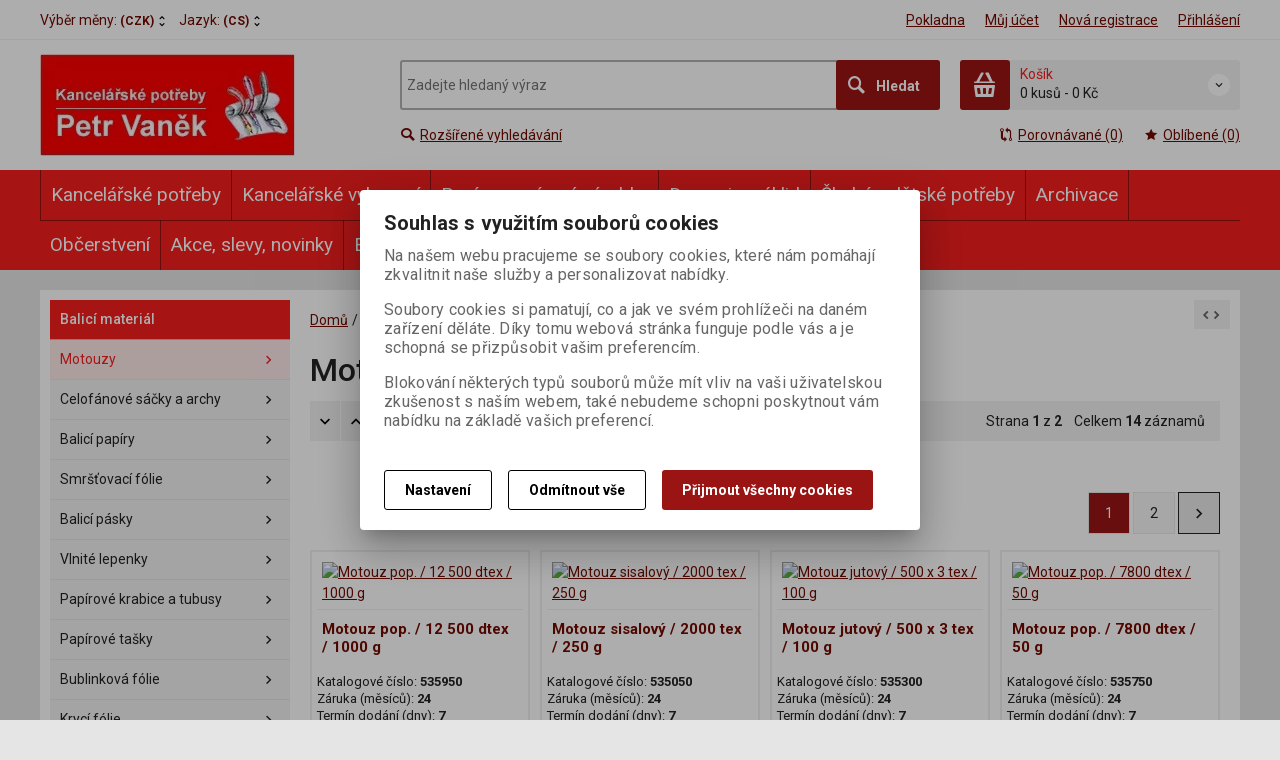

--- FILE ---
content_type: text/html; charset=utf-8
request_url: https://v-v.cz/motouzy/
body_size: 41574
content:
<!DOCTYPE html>
<!--[if lt IE 7]>      <html class="no-js toOld lt-ie9 lt-ie8 lt-ie7"> <![endif]-->
<!--[if IE 7]>         <html class="no-js toOld lt-ie9 lt-ie8"> <![endif]-->
<!--[if IE 8]>         <html class="no-js toOld lt-ie9"> <![endif]-->
<!--[if gt IE 8]><!--> <html class="no-js"> <!--<![endif]-->
<head id="ctl01_LayoutHead"><base href="https://v-v.cz/inshop/">
 

        
    

        
        
    

          
      

                 
      

                
      
<!-- config.HideWizard:  -->

          
      
<script type="text/javascript">
    var EshopParams={
        'FilterAction' : '',
        'limitedlevels' : 7593,
        'Action' : 'DoChangeLevel',
        'BarTemplate' : "Catalogue.ascx",
        'SearchCover' : ".block.search .inner",
        'SearchInput' : '#q',
        'Inshop5Templates' : true,
        'firstRun' : true,
        'IsFriendlyFilterEnabled' : "True",
        'view' : {
            'DropDowLevelListType' : false,
            'LevelListFadeIn' : true,
            'HideWizard' : "false",
            'HideDesignerTopBar' : "True"
        },
        'RegType' : "all"
    }
</script>

        
        <script>
          EshopParams.CatalogAction="DoChangeLevel";
          EshopParams.SearchPhrase=false;
        </script>
    








        
    



                
                
        


        

           
      

                   
      

                   
      

    
               
          
  
<meta http-equiv="X-UA-Compatible" content="IE=edge">
<meta name="viewport" content="width=device-width, initial-scale=1">

<meta name="author" content="Autor šablony: Webecom s.r.o., autor aplikace: Zoner software, a. s. ">


<meta name="robots" content="all">
<link href="https://fonts.googleapis.com/css?family=Roboto:300,400,500,700" rel="stylesheet">
<!-- <link href="https://fonts.googleapis.com/css?family=Istok+Web:400,700" rel="stylesheet"> -->
<link href="https://fonts.googleapis.com/css?family=Open+Sans:300,400,600,700" rel="stylesheet">
<!-- <link href="https://fonts.googleapis.com/css?family=IBM+Plex+Sans:300,400,500,600,700" rel="stylesheet">
<link href="https://fonts.googleapis.com/css?family=Fira+Sans:300,400,500,600,700" rel="stylesheet">
<link href="https://fonts.googleapis.com/css?family=Hind+Guntur:300,400,500,600,700" rel="stylesheet"> -->


<link rel="stylesheet" href="/inshop/Layout/libs/Semantic-UI/dist/components/modal.min.css">
<!-- plugins: -->
<link rel="stylesheet" type="text/css" href="/inshop/Layout/libs/inshop5/Semantic/transition.min.css">
<link rel="stylesheet" type="text/css" href="/inshop/Layout/libs/inshop5/Semantic/dimmer.min.css">
<link rel="stylesheet" href="/inshop/Layout/libs/inshop5/Plugins/owl-carousel2/assets/owl.carousel.css">
<link rel="stylesheet" href="/inshop/Layout/libs/inshop5/Plugins/select2/dist/css/select2.min.css">


        <link rel="stylesheet" type="text/css" href="/inshop/Layout/Schemata/inshop5basic/Lite/css/liteV1.css">
    

    
            <link rel="stylesheet" type="text/css" href="/inshop/Layout/Schemata/Inshop5Basic/custom.css?ver=2">
        
  

        
                
                <link rel="stylesheet" href="/inshop/Layout/Schemata/Inshop5Basic/theme.css?version=1656063415839">
            
    

<!--[if lt IE 9]>
            <script src="https://oss.maxcdn.com/html5shiv/3.7.2/html5shiv.min.js"></script>
            <script src="https://oss.maxcdn.com/respond/1.4.2/respond.min.js"></script>
<![endif]-->



        <link rel="stylesheet" type="text/css" href="/inshop/Layout/Schemata/inshop5basic/Layout/css/Tutorial.css">
    
<script src="/inshop/Layout/libs/inshop5/Plugins/modernizr-custom.js">
</script>
<script>
    window.dataLayer=window.dataLayer || [];
    function gtag() { dataLayer.push(arguments); }
    gtag('consent', 'default', {
      'ad_user_data': 'denied',
      'ad_personalization': 'denied',
      'ad_storage': 'denied',
      'analytics_storage': 'denied',
      'wait_for_update': 500,
    });
    gtag('js', new Date());
    gtag('config', '');
    </script>
    

            
            
                        <link rel="next" href="https://v-v.cz/motouzy/?pageindex=2">
                              
        

<meta name="description" content="Internetová prodejna na platformě Zoner InShop 5" />
<meta name="keywords" content="InShop, Zoner" />
<title>
	
		        Motouzy
		   
</title>
</head>
<body class="just-page  page-Catalogue" id="LiteV1">

         

    
<div id="renderStyles"></div>
<div id="renderCustomStyles"></div>

        

    <!-- is IsAdmin: False -->
    <!-- is IsMerchant: False -->
    <!-- BarTemplate: Catalogue.ascx  -->
    <!-- Action: DoChangeLevel  -->
    <!-- FirstRunSetup  -->
    <!-- DropDowLevelListType:   -->
    


 

    <div id="page-scroller" class="pusher">
        <div id="page-wrap">
            
            <div class="page_header_cover">   
                <header id="header">
	<div class="top">
	<div class="container with-padding">
		<div class="containerV2">	
					<ul class="nav national-navigation">
						        <!-- test VS 3/7 7:09 -->
<li class="dropdown-menu-parent">
	<a type="button" class="ico ico-drop-down" data-toggle="dropdown" href="#">
		<strong class="currency currency-long">Výběr měny:</strong>
		<strong class="currency currency-short">Měna:</strong>
		<span>(CZK)</span>
	</a>
	<ul class="dropdown-menu bdr" role="menu" aria-labelledby="currency-dropdown-menu">
	    
	               <li><a href="scripts/shop.aspx?action=dochangecurrency&amp;CurrID=1"><span>Česká koruna</span></a></li>
	            
	</ul>
</li> 

						        <li class="dropdown-menu-parent">
	<a type="button" class="ico ico-drop-down" data-toggle="dropdown" href="#">Jazyk: <span>(CS)</span></a>
	<ul class="dropdown-menu bdr" role="menu" aria-labelledby="language-dropdown-menu">
	    
	            <li> <a href="scripts/shop.aspx?action=DoChangeLanguage&amp;LangID=1"><span>Čeština</span></a></li>
	        
	</ul>
</li> 

					</ul>
			<ul class="nav user-navigation">
						<li class="checkout"><a href="/pokladna" >Pokladna</a></li>
										
								<li class="account"><a href="/prihlasit" >Můj účet</a></li>
								<li class="registration"><a href="/registrace" >Nová registrace</a></li>
								<li class="account-login"><a href="/prihlasit" >Přihlášení</a></li>
									
			</ul>
		</div> <!-- containerV2 -->
	</div> <!-- container -->
</div> 

	<div class="content">
		<div class="container with-padding">
			<div class="containerV2">
			<div class="cover">
				<div class="logo" id="uploadlogo_">
					<a href="/"><picture>
	<source srcset="/inshop/layout/schemata/INSHOP5BASIC/images/vv%20logo%20kancelarske%20potreby%20petr%20vanek.jpg.webp?timestamp=20220624111703&amp;w=480" media="(max-width: 480px)" type="image/webp">
	<source srcset="/inshop/layout/schemata/INSHOP5BASIC/images/vv%20logo%20kancelarske%20potreby%20petr%20vanek.jpg.webp?timestamp=20220624111703&amp;w=640" media="(max-width: 640px)" type="image/webp">
	<source srcset="/inshop/layout/schemata/INSHOP5BASIC/images/vv%20logo%20kancelarske%20potreby%20petr%20vanek.jpg.webp?timestamp=20220624111703" type="image/webp">
	<source srcset="/inshop/layout/schemata/INSHOP5BASIC/images/vv%20logo%20kancelarske%20potreby%20petr%20vanek.jpg?timestamp=20220624111703&amp;w=480" media="(max-width: 480px)">
	<source srcset="/inshop/layout/schemata/INSHOP5BASIC/images/vv%20logo%20kancelarske%20potreby%20petr%20vanek.jpg?timestamp=20220624111703&amp;w=640" media="(max-width: 640px)">
	<source srcset="/inshop/layout/schemata/INSHOP5BASIC/images/vv%20logo%20kancelarske%20potreby%20petr%20vanek.jpg?timestamp=20220624111703">
	<img class="lazyload " data-src="/inshop/layout/schemata/INSHOP5BASIC/images/vv%20logo%20kancelarske%20potreby%20petr%20vanek.jpg?timestamp=20220624111703" alt="vv logo kancelarske potreby petr vanek.jpg">
</picture></a>
				</div> <!-- logo -->
				<div class="blocks">
					<div class="block-list">
						<div class="block levels">
							<div class="inner">
								<a class="bdr" id="show-mobile-bar" href="#">Menu</a>
							</div> <!-- inner -->
						</div> <!-- block -->
						<div class="block search">
							<div class="inner">
								    <form id="ctl01_ctl47_ctl00_simplesearch" method="get" action="/inshop/scripts/search.aspx">
<div>

								        <input name="q" type="text" id="q" placeholder="Zadejte hledaný výraz" class="form-control" />
								        <div class="button bdr"><button id="ctl01_ctl47_ctl00_ctl06_ctl06" class="btn MainColor"><i class="is-icon icon-search"></i> <span>Hledat</span></button></div> <!-- button -->
								    </div>
</form>
							</div> <!-- inner -->
						</div> <!-- block search -->
						
                <div class="block cart">
                    <a href="/inshop/scripts/shop.aspx?action=showshoppingcart" class="inner bdr">
                        <div class="is-icon icon-cart bdr">  </div> <!-- icon -->
                        <div class="summary">
                            <span class="monitor">
                                <strong>Košík</strong>
                                0 kusů
                                <span class="sep">-</span>
                                <span class="price">0&nbsp;Kč</span>
                            <span class="device"><strong>0</strong></span>
                        </div> <!-- summary -->
                    </a> <!-- inner -->
                </div> <!-- block cart -->
             

					</div> <!-- block-list -->
					<div class="links">
								<ul class="link search">
									<li><a href="/rozsirene-vyhledavani" ><i class="text-icon icon-search"></i>Rozšířené vyhledávání</a></li>
								</ul> <!-- link search -->
						<ul class="link cart">
									<li><a href="/inshop/scripts/shop.aspx?action=ViewTemplate&amp;Path=CompareList" ><i class="text-icon icon-compare"></i>Porovnávané (0) </a></li>
									<li><a href="/moje-oblibene" ><i class="text-icon icon-bookmark"></i>Oblíbené (0)</a></li>
						</ul> <!-- link search -->
					</div> <!-- links -->
				</div> <!-- bloks -->
			</div> <!-- cover -->
			</div> <!-- containerV2 -->
		</div> <!-- container -->
	</div> <!-- content -->
</header> 

                <div class="horizontal-levels device-sidebar isp sidebar">
		<div class="device-search">
    <form id="ctl01_ctl48_ctl00_ctl06_ctl00_simplesearch1" method="post" action="/inshop/scripts/shop.aspx">
<div>
<input type='hidden' name='Shop.Form'  value='ctl01_ctl48_ctl00_ctl06_ctl00_simplesearch1' />
<input type='hidden' name='__VIEWSTATE'  value='' />
<input type='hidden' name='__EVENTTARGET'  value='' />
<input type='hidden' name='__EVENTARGUMENT'  value='' />
<script type='text/javascript'>
<!--
	function doPostBack_ctl01_ctl48_ctl00_ctl06_ctl00_simplesearch1(eventTarget, eventArgument) {
		var theForm = document.getElementById('ctl01_ctl48_ctl00_ctl06_ctl00_simplesearch1');
		theForm.__EVENTTARGET.value = eventTarget;
		theForm.__EVENTARGUMENT.value = eventArgument;
		 if (document.createEvent && theForm.dispatchEvent)
		 {
			  var evt = document.createEvent("HTMLEvents");
			  evt.initEvent("submit", false, true);
			  theForm.dispatchEvent(evt);
		 }
		theForm.submit();
	}
//-->
</script>

    	        <input name="searchphrase" type="text" id="searchphrase" class="form-control trnsp" />
    		    <input type="hidden" value="true" name="ShowProductsFromSubLevels" >
    	        <button id="ctl01_ctl48_ctl00_ctl06_ctl00_ctl01_ctl01" onclick="doPostBack_ctl01_ctl48_ctl00_ctl06_ctl00_simplesearch1(&#39;ctl01&#39;,&#39;Action=DoSearch&#39;); return false" class="trnsp"><span class="is-icon icon-search"></span></button><input name="action" type="hidden" value="DoSearch" /> <!-- button -->
    </div>
</form>
</div> <!-- device-search --> 

		<div class="niceScroll">
			<div class="levels-container"> 
				<div class="level-list HorizontalMenu effect-fadeDown">
							
							<div class="inner">
								<ul Class="level-1" id="ctl04"><li class="level-1 has-children"><a href="/kancelarske-potreby/" class="level-1 has-children" id="ctl04LevelId-7310">Kancelářské potřeby</a><ul id="ctl04subLevelId-7310" class="sub-menu level-2 has-children"><li class="sub-menu level-2 has-children"><a href="/kancelarske-doplnky/" class="sub-menu level-2 has-children" id="ctl04LevelId-7311">Kancelářské doplňky</a><ul id="ctl04subLevelId-7311" class="sub-menu level-3 has-children"><li class="sub-menu level-3"><a href="/dverni-cedulky/" class="sub-menu level-3" id="ctl04LevelId-7312">Dveřní cedulky</a></li><li class="sub-menu level-3"><a href="/pracovni-podlozky/" class="sub-menu level-3" id="ctl04LevelId-7378">Pracovní podložky</a></li><li class="sub-menu level-3"><a href="/odpadkove-kose-na-trideny-odpad/" class="sub-menu level-3" id="ctl04LevelId-7384">Odpadkové koše na tříděný odpad</a></li><li class="sub-menu level-3"><a href="/dratene-doplnky/" class="sub-menu level-3" id="ctl04LevelId-7407">Drátěné doplňky</a></li><li class="sub-menu level-3"><a href="/podperky-knih/" class="sub-menu level-3" id="ctl04LevelId-7445">Podpěrky knih</a></li><li class="sub-menu level-3"><a href="/zasobniky-a-zaznamni-kostky/" class="sub-menu level-3" id="ctl04LevelId-7539">Zásobníky a záznamní kostky</a></li><li class="sub-menu level-3"><a href="/kancelarske-boxy/" class="sub-menu level-3" id="ctl04LevelId-7638">Kancelářské boxy</a></li><li class="sub-menu level-3"><a href="/stojany-na-spisy/" class="sub-menu level-3" id="ctl04LevelId-7718">Stojany na spisy</a></li><li class="sub-menu level-3"><a href="/plastove-boxy/" class="sub-menu level-3" id="ctl04LevelId-7720">Plastové boxy</a></li><li class="sub-menu level-3"><a href="/zasuvkove-boxy/" class="sub-menu level-3" id="ctl04LevelId-7791">Zásuvkové boxy</a></li><li class="sub-menu level-3"><a href="/schranky-a-jmenovky-na-klice/" class="sub-menu level-3" id="ctl04LevelId-7847">Schránky a jmenovky na klíče</a></li><li class="sub-menu level-3"><a href="/odpadkove-kose2/" class="sub-menu level-3" id="ctl04LevelId-7852">Odpadkové koše</a></li><li class="sub-menu level-3"><a href="/pokladny/" class="sub-menu level-3" id="ctl04LevelId-7936">Pokladny</a></li></ul><a class="collapse collapsed" data-toggle="collapse" data-parent="#ctl04subLevelId-7310" href="#ctl04subLevelId-7311"></a></li><li class="sub-menu level-2 has-children"><a href="/tasky-aktovky-a-kufry/" class="sub-menu level-2 has-children" id="ctl04LevelId-7341">Tašky, aktovky a kufry</a><ul id="ctl04subLevelId-7341" class="sub-menu level-3 has-children"><li class="sub-menu level-3"><a href="/tasky-na-notebook/" class="sub-menu level-3" id="ctl04LevelId-7342">Tašky na notebook</a></li><li class="sub-menu level-3"><a href="/batoh-na-notebook/" class="sub-menu level-3" id="ctl04LevelId-7350">Batoh na notebook</a></li><li class="sub-menu level-3"><a href="/konferencni-spisovky/" class="sub-menu level-3" id="ctl04LevelId-7627">Konferenční spisovky</a></li><li class="sub-menu level-3"><a href="/kufry/" class="sub-menu level-3" id="ctl04LevelId-7685">Kufry</a></li></ul><a class="collapse collapsed" data-toggle="collapse" data-parent="#ctl04subLevelId-7310" href="#ctl04subLevelId-7341"></a></li><li class="sub-menu level-2 has-children"><a href="/diare/" class="sub-menu level-2 has-children" id="ctl04LevelId-7368">Diáře</a><ul id="ctl04subLevelId-7368" class="sub-menu level-3 has-children"><li class="sub-menu level-3"><a href="/diare-filofax-osobni/" class="sub-menu level-3" id="ctl04LevelId-7369">Diáře Filofax osobní</a></li><li class="sub-menu level-3"><a href="/diare-filofax-a4/" class="sub-menu level-3" id="ctl04LevelId-7370">Diáře Filofax A4</a></li><li class="sub-menu level-3"><a href="/diare-filofax-a5/" class="sub-menu level-3" id="ctl04LevelId-7390">Diáře Filofax A5</a></li><li class="sub-menu level-3"><a href="/diare-filofax-kapesni/" class="sub-menu level-3" id="ctl04LevelId-7391">Diáře Filofax kapesní</a></li><li class="sub-menu level-3"><a href="/doplnky-filofax/" class="sub-menu level-3" id="ctl04LevelId-7392">Doplňky Filofax</a></li><li class="sub-menu level-3"><a href="/diare-adk/" class="sub-menu level-3" id="ctl04LevelId-7395">Diáře ADK</a></li><li class="sub-menu level-3"><a href="/diare-a5-denni/" class="sub-menu level-3" id="ctl04LevelId-7471">Diáře A5 denní</a></li><li class="sub-menu level-3"><a href="/nahradni-vlozky-filofax/" class="sub-menu level-3" id="ctl04LevelId-7666">Náhradní vložky Filofax</a></li><li class="sub-menu level-3"><a href="/diare-kapesni/" class="sub-menu level-3" id="ctl04LevelId-7795">Diáře kapesní</a></li><li class="sub-menu level-3"><a href="/diare-a5-tydenni/" class="sub-menu level-3" id="ctl04LevelId-7805">Diáře A5 týdenní</a></li><li class="sub-menu level-3"><a href="/diare-kapesni-a6-b6/" class="sub-menu level-3" id="ctl04LevelId-7806">Diáře kapesní A6, B6</a></li><li class="sub-menu level-3"><a href="/nahradni-vlozky-adk/" class="sub-menu level-3" id="ctl04LevelId-7808">Náhradní vložky ADK</a></li><li class="sub-menu level-3"><a href="/diare-a4-tydenni/" class="sub-menu level-3" id="ctl04LevelId-7892">Diáře A4 týdenní</a></li><li class="sub-menu level-3"><a href="/diare-a4-denni/" class="sub-menu level-3" id="ctl04LevelId-7894">Diáře A4 denní</a></li></ul><a class="collapse collapsed" data-toggle="collapse" data-parent="#ctl04subLevelId-7310" href="#ctl04subLevelId-7368"></a></li><li class="sub-menu level-2 has-children"><a href="/lepidla-a-opravne-prostredky/" class="sub-menu level-2 has-children" id="ctl04LevelId-7372">Lepidla a opravné prostředky</a><ul id="ctl04subLevelId-7372" class="sub-menu level-3 has-children"><li class="sub-menu level-3"><a href="/specialni-lepidla/" class="sub-menu level-3" id="ctl04LevelId-7373">Speciální lepidla</a></li><li class="sub-menu level-3"><a href="/tekuta-lepidla/" class="sub-menu level-3" id="ctl04LevelId-7481">Tekutá lepidla</a></li><li class="sub-menu level-3"><a href="/opravne-rollery/" class="sub-menu level-3" id="ctl04LevelId-7553">Opravné rollery</a></li><li class="sub-menu level-3"><a href="/vterinova-lepidla/" class="sub-menu level-3" id="ctl04LevelId-7585">Vteřinová lepidla</a></li><li class="sub-menu level-3"><a href="/lepici-tycinky/" class="sub-menu level-3" id="ctl04LevelId-7648">Lepicí tyčinky</a></li><li class="sub-menu level-3"><a href="/lepici-rollery/" class="sub-menu level-3" id="ctl04LevelId-7738">Lepicí rollery</a></li><li class="sub-menu level-3"><a href="/opravna-pera-a-laky/" class="sub-menu level-3" id="ctl04LevelId-7915">Opravná pera a laky</a></li></ul><a class="collapse collapsed" data-toggle="collapse" data-parent="#ctl04subLevelId-7310" href="#ctl04subLevelId-7372"></a></li><li class="sub-menu level-2 has-children"><a href="/kalendare/" class="sub-menu level-2 has-children" id="ctl04LevelId-7388">Kalendáře</a><ul id="ctl04subLevelId-7388" class="sub-menu level-3 has-children"><li class="sub-menu level-3"><a href="/kalendare-stolni-obrazkove/" class="sub-menu level-3" id="ctl04LevelId-7389">Kalendáře stolní obrázkové</a></li><li class="sub-menu level-3"><a href="/kalendare-nastenne-obrazkove/" class="sub-menu level-3" id="ctl04LevelId-7409">Kalendáře nástěnné obrázkové</a></li><li class="sub-menu level-3"><a href="/planovaci-rocni-mapy/" class="sub-menu level-3" id="ctl04LevelId-7486">Plánovací roční mapy</a></li><li class="sub-menu level-3"><a href="/kalendare-nastenne-vazankove/" class="sub-menu level-3" id="ctl04LevelId-7537">Kalendáře nástěnné vázankové</a></li><li class="sub-menu level-3"><a href="/kalendare-stolni-pracovni/" class="sub-menu level-3" id="ctl04LevelId-7579">Kalendáře stolní pracovní</a></li><li class="sub-menu level-3"><a href="/kalendare-planovaci/" class="sub-menu level-3" id="ctl04LevelId-7653">Kalendáře plánovací</a></li><li class="sub-menu level-3"><a href="/kalendare-nastenne-pracovni/" class="sub-menu level-3" id="ctl04LevelId-7695">Kalendáře nástěnné pracovní</a></li></ul><a class="collapse collapsed" data-toggle="collapse" data-parent="#ctl04subLevelId-7310" href="#ctl04subLevelId-7388"></a></li><li class="sub-menu level-2 has-children"><a href="/psaci-potreby/" class="sub-menu level-2 has-children" id="ctl04LevelId-7401">Psací potřeby</a><ul id="ctl04subLevelId-7401" class="sub-menu level-3 has-children"><li class="sub-menu level-3"><a href="/orezavatka/" class="sub-menu level-3" id="ctl04LevelId-7402">Ořezávátka</a></li><li class="sub-menu level-3"><a href="/naplne/" class="sub-menu level-3" id="ctl04LevelId-7405">Náplně</a></li><li class="sub-menu level-3"><a href="/zvyraznovace/" class="sub-menu level-3" id="ctl04LevelId-7408">Zvýrazňovače</a></li><li class="sub-menu level-3"><a href="/tuzky/" class="sub-menu level-3" id="ctl04LevelId-7415">Tužky</a></li><li class="sub-menu level-3"><a href="/pryze/" class="sub-menu level-3" id="ctl04LevelId-7429">Pryže</a></li><li class="sub-menu level-3"><a href="/mikrotuzky-tuhy/" class="sub-menu level-3" id="ctl04LevelId-7432">Mikrotužky, tuhy</a></li><li class="sub-menu level-3 has-children"><a href="/rollery/" class="sub-menu level-3 has-children" id="ctl04LevelId-7454">Rollery </a><ul id="ctl04subLevelId-7454" class="sub-menu level-4 has-children"><li class="sub-menu level-4"><a href="/gelova-pera/" class="sub-menu level-4" id="ctl04LevelId-7455"> Gelová pera</a></li></ul><a class="collapse collapsed" data-toggle="collapse" data-parent="#ctl04subLevelId-7401" href="#ctl04subLevelId-7454"></a></li><li class="sub-menu level-3"><a href="/popisovace-permanentni/" class="sub-menu level-3" id="ctl04LevelId-7465">Popisovače permanentní</a></li><li class="sub-menu level-3 has-children"><a href="/kulickova-pera/" class="sub-menu level-3 has-children" id="ctl04LevelId-7468">Kuličková pera </a><ul id="ctl04subLevelId-7468" class="sub-menu level-4 has-children"><li class="sub-menu level-4"><a href="/propisky/" class="sub-menu level-4" id="ctl04LevelId-7469"> propisky</a></li></ul><a class="collapse collapsed" data-toggle="collapse" data-parent="#ctl04subLevelId-7401" href="#ctl04subLevelId-7468"></a></li><li class="sub-menu level-3"><a href="/popisovace-lakove/" class="sub-menu level-3" id="ctl04LevelId-7482">Popisovače lakové</a></li><li class="sub-menu level-3"><a href="/darkova-pera/" class="sub-menu level-3" id="ctl04LevelId-7492">Dárková pera</a></li><li class="sub-menu level-3"><a href="/popisovace-na-tabule/" class="sub-menu level-3" id="ctl04LevelId-7586">Popisovače na tabule</a></li><li class="sub-menu level-3"><a href="/linery/" class="sub-menu level-3" id="ctl04LevelId-7609">Linery</a></li><li class="sub-menu level-3"><a href="/rollery-frixion/" class="sub-menu level-3" id="ctl04LevelId-7613">Rollery Frixion</a></li><li class="sub-menu level-3"><a href="/pravitka/" class="sub-menu level-3" id="ctl04LevelId-7622">Pravítka</a></li><li class="sub-menu level-3"><a href="/popisovace-detske/" class="sub-menu level-3" id="ctl04LevelId-7702">Popisovače dětské</a></li><li class="sub-menu level-3"><a href="/popisovace-na-sklenene-tabule-okna/" class="sub-menu level-3" id="ctl04LevelId-7861">Popisovače na skleněné tabule, okna</a></li><li class="sub-menu level-3"><a href="/stojanky-na-psaci-potreby2/" class="sub-menu level-3" id="ctl04LevelId-7991">Stojánky na psací potřeby</a></li></ul><a class="collapse collapsed" data-toggle="collapse" data-parent="#ctl04subLevelId-7310" href="#ctl04subLevelId-7401"></a></li><li class="sub-menu level-2 has-children"><a href="/drobne-kancelarske-potreby/" class="sub-menu level-2 has-children" id="ctl04LevelId-7424">Drobné kancelářské potřeby</a><ul id="ctl04subLevelId-7424" class="sub-menu level-3 has-children"><li class="sub-menu level-3"><a href="/spendliky/" class="sub-menu level-3" id="ctl04LevelId-7425">Špendlíky</a></li><li class="sub-menu level-3"><a href="/sponkovacky/" class="sub-menu level-3" id="ctl04LevelId-7466">Sponkovačky</a></li><li class="sub-menu level-3"><a href="/navlhcovace/" class="sub-menu level-3" id="ctl04LevelId-7514">Navlhčovače</a></li><li class="sub-menu level-3"><a href="/pripinacky/" class="sub-menu level-3" id="ctl04LevelId-7518">Připínáčky</a></li><li class="sub-menu level-3"><a href="/dopisni-spony/" class="sub-menu level-3" id="ctl04LevelId-7567">Dopisní spony</a></li><li class="sub-menu level-3"><a href="/vytahovace-dratku/" class="sub-menu level-3" id="ctl04LevelId-7683">Vytahovače drátků</a></li><li class="sub-menu level-3"><a href="/dratky-do-sesivacek/" class="sub-menu level-3" id="ctl04LevelId-7727">Drátky do sešívaček</a></li><li class="sub-menu level-3"><a href="/gumicky/" class="sub-menu level-3" id="ctl04LevelId-7750">Gumičky</a></li><li class="sub-menu level-3"><a href="/klipy-kovove/" class="sub-menu level-3" id="ctl04LevelId-7829">Klipy kovové</a></li><li class="sub-menu level-3"><a href="/otevirace-dopisnich-obalek/" class="sub-menu level-3" id="ctl04LevelId-7905">Otevírače dopisních obálek</a></li></ul><a class="collapse collapsed" data-toggle="collapse" data-parent="#ctl04subLevelId-7310" href="#ctl04subLevelId-7424"></a></li><li class="sub-menu level-2 has-children"><a href="/lepici-pasky/" class="sub-menu level-2 has-children" id="ctl04LevelId-7446">Lepicí pásky</a><ul id="ctl04subLevelId-7446" class="sub-menu level-3 has-children"><li class="sub-menu level-3"><a href="/lepici-pasky-oboustranne/" class="sub-menu level-3" id="ctl04LevelId-7447">Lepicí pásky oboustranné</a></li><li class="sub-menu level-3"><a href="/lepici-pasky2/" class="sub-menu level-3" id="ctl04LevelId-7517">Lepicí pásky</a></li><li class="sub-menu level-3"><a href="/lepici-hmoty/" class="sub-menu level-3" id="ctl04LevelId-7533">Lepicí hmoty</a></li><li class="sub-menu level-3"><a href="/lepici-pasky-s-odvijecem/" class="sub-menu level-3" id="ctl04LevelId-7570">Lepicí pásky s odvíječem</a></li><li class="sub-menu level-3"><a href="/balici-pasky/" class="sub-menu level-3" id="ctl04LevelId-7577">Balicí pásky</a></li><li class="sub-menu level-3"><a href="/rucni-odvijece/" class="sub-menu level-3" id="ctl04LevelId-7614">Ruční odvíječe</a></li><li class="sub-menu level-3"><a href="/lepici-pasky-specialni/" class="sub-menu level-3" id="ctl04LevelId-7626">Lepicí pásky speciální</a></li><li class="sub-menu level-3"><a href="/stolni-odvijece/" class="sub-menu level-3" id="ctl04LevelId-7731">Stolní odvíječe</a></li><li class="sub-menu level-3"><a href="/lepici-pasky-papirove/" class="sub-menu level-3" id="ctl04LevelId-7772">Lepicí pásky papírové</a></li><li class="sub-menu level-3"><a href="/lepici-pasky-kobercove/" class="sub-menu level-3" id="ctl04LevelId-7814">Lepicí pásky kobercové</a></li><li class="sub-menu level-3"><a href="/balici-pasky-barevne/" class="sub-menu level-3" id="ctl04LevelId-7838">Balicí pásky barevné</a></li><li class="sub-menu level-3"><a href="/lepici-pasky-krepove/" class="sub-menu level-3" id="ctl04LevelId-7866">Lepicí pásky krepové</a></li></ul><a class="collapse collapsed" data-toggle="collapse" data-parent="#ctl04subLevelId-7310" href="#ctl04subLevelId-7446"></a></li><li class="sub-menu level-2 has-children"><a href="/sesivacky-a-derovacky/" class="sub-menu level-2 has-children" id="ctl04LevelId-7448">Sešívačky a děrovačky</a><ul id="ctl04subLevelId-7448" class="sub-menu level-3 has-children"><li class="sub-menu level-3"><a href="/derovacky/" class="sub-menu level-3" id="ctl04LevelId-7449">Děrovačky</a></li><li class="sub-menu level-3"><a href="/sesivacky/" class="sub-menu level-3" id="ctl04LevelId-7463">Sešívačky</a></li><li class="sub-menu level-3"><a href="/sesivacky-velkokapacitni/" class="sub-menu level-3" id="ctl04LevelId-7573">Sešívačky velkokapacitní</a></li><li class="sub-menu level-3"><a href="/sesivacky-s-dlouhym-ramenem/" class="sub-menu level-3" id="ctl04LevelId-7686">Sešívačky s dlouhým ramenem</a></li><li class="sub-menu level-3"><a href="/sesivaci-kleste/" class="sub-menu level-3" id="ctl04LevelId-7703">Sešívací kleště</a></li><li class="sub-menu level-3"><a href="/sesivacky-elektricke/" class="sub-menu level-3" id="ctl04LevelId-7733">Sešívačky elektrické</a></li><li class="sub-menu level-3"><a href="/derovacky-mini/" class="sub-menu level-3" id="ctl04LevelId-7769">Děrovačky mini</a></li><li class="sub-menu level-3"><a href="/sesivacky-mini/" class="sub-menu level-3" id="ctl04LevelId-7784">Sešívačky mini</a></li></ul><a class="collapse collapsed" data-toggle="collapse" data-parent="#ctl04subLevelId-7310" href="#ctl04subLevelId-7448"></a></li><li class="sub-menu level-2 has-children"><a href="/razitka/" class="sub-menu level-2 has-children" id="ctl04LevelId-7472">Razítka</a><ul id="ctl04subLevelId-7472" class="sub-menu level-3 has-children"><li class="sub-menu level-3"><a href="/datumky/" class="sub-menu level-3" id="ctl04LevelId-7473">Datumky</a></li><li class="sub-menu level-3"><a href="/cislovacky/" class="sub-menu level-3" id="ctl04LevelId-7474">Číslovačky</a></li><li class="sub-menu level-3"><a href="/razitka2/" class="sub-menu level-3" id="ctl04LevelId-7694">Razítka</a></li><li class="sub-menu level-3"><a href="/podusky/" class="sub-menu level-3" id="ctl04LevelId-7740">Podušky</a></li><li class="sub-menu level-3"><a href="/polstarky/" class="sub-menu level-3" id="ctl04LevelId-7807">Polštářky</a></li><li class="sub-menu level-3"><a href="/razitkove-barvy/" class="sub-menu level-3" id="ctl04LevelId-7856">Razítkové barvy</a></li><li class="sub-menu level-3"><a href="/razitka-s-textem/" class="sub-menu level-3" id="ctl04LevelId-7865">Razítka s textem</a></li></ul><a class="collapse collapsed" data-toggle="collapse" data-parent="#ctl04subLevelId-7310" href="#ctl04subLevelId-7472"></a></li><li class="sub-menu level-2 has-children"><a href="/kalkulacky/" class="sub-menu level-2 has-children" id="ctl04LevelId-7523">Kalkulačky</a><ul id="ctl04subLevelId-7523" class="sub-menu level-3 has-children"><li class="sub-menu level-3"><a href="/kalkulacky-s-tiskem/" class="sub-menu level-3" id="ctl04LevelId-7524">Kalkulačky s tiskem</a></li><li class="sub-menu level-3"><a href="/kapesni-kalkulacky/" class="sub-menu level-3" id="ctl04LevelId-7632">Kapesní kalkulačky</a></li><li class="sub-menu level-3"><a href="/stolni-kalkulacky/" class="sub-menu level-3" id="ctl04LevelId-7652">Stolní kalkulačky</a></li><li class="sub-menu level-3"><a href="/vedecke-kalkulacky/" class="sub-menu level-3" id="ctl04LevelId-7700">Vědecké kalkulačky</a></li><li class="sub-menu level-3"><a href="/ostatni-prislusenstvi/" class="sub-menu level-3" id="ctl04LevelId-7721">Ostatní příslušenství</a></li></ul><a class="collapse collapsed" data-toggle="collapse" data-parent="#ctl04subLevelId-7310" href="#ctl04subLevelId-7523"></a></li><li class="sub-menu level-2 has-children"><a href="/magnety-a-magneticke-pasky/" class="sub-menu level-2 has-children" id="ctl04LevelId-7545">Magnety a magnetické pásky</a><ul id="ctl04subLevelId-7545" class="sub-menu level-3 has-children"><li class="sub-menu level-3"><a href="/magnety/" class="sub-menu level-3" id="ctl04LevelId-7546">Magnety</a></li><li class="sub-menu level-3"><a href="/magneticke-pasky/" class="sub-menu level-3" id="ctl04LevelId-7680">Magnetické pásky</a></li></ul><a class="collapse collapsed" data-toggle="collapse" data-parent="#ctl04subLevelId-7310" href="#ctl04subLevelId-7545"></a></li><li class="sub-menu level-2 has-children"><a href="/nuzky/" class="sub-menu level-2 has-children" id="ctl04LevelId-7716">Nůžky</a><ul id="ctl04subLevelId-7716" class="sub-menu level-3 has-children"><li class="sub-menu level-3"><a href="/kancelarske-nuzky/" class="sub-menu level-3" id="ctl04LevelId-7717">Kancelářské nůžky</a></li><li class="sub-menu level-3"><a href="/detske-nuzky2/" class="sub-menu level-3" id="ctl04LevelId-7914">Dětské nůžky</a></li></ul><a class="collapse collapsed" data-toggle="collapse" data-parent="#ctl04subLevelId-7310" href="#ctl04subLevelId-7716"></a></li></ul><a class="collapse collapsed" data-toggle="collapse" data-parent="#ctl04subLevelId-3603" href="#ctl04subLevelId-7310"></a></li><li class="level-1 has-children parentOfSelected"><a href="/kancelarske-vybaveni/" class="level-1 has-children parentOfSelected" id="ctl04LevelId-7313">Kancelářské vybavení </a><ul id="ctl04subLevelId-7313" class="sub-menu level-2 has-children parentOfSelected"><li class="sub-menu level-2 has-children parentOfSelected"><a href="/sklad/" class="sub-menu level-2 has-children parentOfSelected" id="ctl04LevelId-7314"> sklad</a><ul id="ctl04subLevelId-7314" class="sub-menu level-3 has-children parentOfSelected"><li class="sub-menu level-3 has-children"><a href="/kancelarsky-nabytek/" class="sub-menu level-3 has-children" id="ctl04LevelId-7315">Kancelářský nábytek</a><ul id="ctl04subLevelId-7315" class="sub-menu level-4 has-children"><li class="sub-menu level-4"><a href="/nastavitelne-stoly-leitz/" class="sub-menu level-4" id="ctl04LevelId-7316">Nastavitelné stoly Leitz</a></li><li class="sub-menu level-4"><a href="/kancelarska-kresla-a-zidle/" class="sub-menu level-4" id="ctl04LevelId-7322">Kancelářská křesla a židle</a></li><li class="sub-menu level-4"><a href="/jednaci-zidle/" class="sub-menu level-4" id="ctl04LevelId-7359">Jednací židle</a></li><li class="sub-menu level-4"><a href="/skrine/" class="sub-menu level-4" id="ctl04LevelId-7360">Skříně</a></li><li class="sub-menu level-4"><a href="/pracovni-stoly/" class="sub-menu level-4" id="ctl04LevelId-7361">Pracovní stoly</a></li><li class="sub-menu level-4"><a href="/rohoze/" class="sub-menu level-4" id="ctl04LevelId-7364">Rohože</a></li><li class="sub-menu level-4"><a href="/kontejnery/" class="sub-menu level-4" id="ctl04LevelId-7367">Kontejnery</a></li><li class="sub-menu level-4"><a href="/podlozky-pod-zidle/" class="sub-menu level-4" id="ctl04LevelId-7715">Podložky pod židle</a></li><li class="sub-menu level-4"><a href="/kartoteky-trezory/" class="sub-menu level-4" id="ctl04LevelId-7742">Kartotéky, trezory</a></li><li class="sub-menu level-4"><a href="/zasuvkove-boxy2/" class="sub-menu level-4" id="ctl04LevelId-7919">Zásuvkové boxy</a></li><li class="sub-menu level-4"><a href="/vesaky/" class="sub-menu level-4" id="ctl04LevelId-7939">Věšáky</a></li><li class="sub-menu level-4"><a href="/ochranne-clony/" class="sub-menu level-4" id="ctl04LevelId-7940">Ochranné clony</a></li></ul><a class="collapse collapsed" data-toggle="collapse" data-parent="#ctl04subLevelId-7314" href="#ctl04subLevelId-7315"></a></li><li class="sub-menu level-3 has-children"><a href="/prislusenstvi-k-pc/" class="sub-menu level-3 has-children" id="ctl04LevelId-7320">Příslušenství k PC</a><ul id="ctl04subLevelId-7320" class="sub-menu level-4 has-children"><li class="sub-menu level-4"><a href="/podlozky-ke-klavesnici/" class="sub-menu level-4" id="ctl04LevelId-7321">Podložky ke klávesnici</a></li><li class="sub-menu level-4"><a href="/mysi/" class="sub-menu level-4" id="ctl04LevelId-7331">Myši</a></li><li class="sub-menu level-4"><a href="/stojany-podstavce-a-filtry/" class="sub-menu level-4" id="ctl04LevelId-7339">Stojany, podstavce a filtry</a></li><li class="sub-menu level-4"><a href="/klavesnice/" class="sub-menu level-4" id="ctl04LevelId-7371">Klávesnice</a></li><li class="sub-menu level-4"><a href="/podlozky-pod-mys/" class="sub-menu level-4" id="ctl04LevelId-7435">Podložky pod myš</a></li><li class="sub-menu level-4"><a href="/cistici-prostredky-na-pc/" class="sub-menu level-4" id="ctl04LevelId-7781">Čistící prostředky na PC</a></li><li class="sub-menu level-4"><a href="/organizace-kabelu/" class="sub-menu level-4" id="ctl04LevelId-7840">Organizace kabelů</a></li></ul><a class="collapse collapsed" data-toggle="collapse" data-parent="#ctl04subLevelId-7314" href="#ctl04subLevelId-7320"></a></li><li class="sub-menu level-3 has-children"><a href="/kancelarska-technika/" class="sub-menu level-3 has-children" id="ctl04LevelId-7323">Kancelářská technika</a><ul id="ctl04subLevelId-7323" class="sub-menu level-4 has-children"><li class="sub-menu level-4"><a href="/laminatory/" class="sub-menu level-4" id="ctl04LevelId-7324">Laminátory</a></li><li class="sub-menu level-4"><a href="/skartovaci-stroje/" class="sub-menu level-4" id="ctl04LevelId-7340">Skartovací stroje</a></li><li class="sub-menu level-4"><a href="/vazace/" class="sub-menu level-4" id="ctl04LevelId-7345">Vazače</a></li><li class="sub-menu level-4"><a href="/laminovaci-folie/" class="sub-menu level-4" id="ctl04LevelId-7349">Laminovací fólie</a></li><li class="sub-menu level-4"><a href="/stitkovace/" class="sub-menu level-4" id="ctl04LevelId-7383">Štítkovače</a></li><li class="sub-menu level-4"><a href="/rezacky/" class="sub-menu level-4" id="ctl04LevelId-7411">Řezačky</a></li><li class="sub-menu level-4"><a href="/oleje-ke-skartovacim-strojum/" class="sub-menu level-4" id="ctl04LevelId-7525">Oleje ke skartovacím strojům</a></li><li class="sub-menu level-4"><a href="/detektor-padelku/" class="sub-menu level-4" id="ctl04LevelId-7710">Detektor padělků</a></li><li class="sub-menu level-4"><a href="/hrbety-a-desky-pro-krouzkovou-vazbu/" class="sub-menu level-4" id="ctl04LevelId-7823">Hřbety a desky pro kroužkovou vazbu</a></li><li class="sub-menu level-4"><a href="/dratena-vazba/" class="sub-menu level-4" id="ctl04LevelId-7880">Drátěná vazba</a></li><li class="sub-menu level-4"><a href="/desky-pro-termovazbu/" class="sub-menu level-4" id="ctl04LevelId-7888">Desky pro termovazbu</a></li></ul><a class="collapse collapsed" data-toggle="collapse" data-parent="#ctl04subLevelId-7314" href="#ctl04subLevelId-7323"></a></li><li class="sub-menu level-3 has-children"><a href="/tabule/" class="sub-menu level-3 has-children" id="ctl04LevelId-7337">Tabule</a><ul id="ctl04subLevelId-7337" class="sub-menu level-4 has-children"><li class="sub-menu level-4"><a href="/magneticke-planovaci-tabule/" class="sub-menu level-4" id="ctl04LevelId-7338">Magnetické plánovací tabule</a></li><li class="sub-menu level-4"><a href="/vitriny/" class="sub-menu level-4" id="ctl04LevelId-7346">Vitríny</a></li><li class="sub-menu level-4"><a href="/flipchartove-tabule-a-bloky/" class="sub-menu level-4" id="ctl04LevelId-7381">Flipchartové tabule a bloky</a></li><li class="sub-menu level-4"><a href="/ukazovatka/" class="sub-menu level-4" id="ctl04LevelId-7387">Ukazovátka</a></li><li class="sub-menu level-4"><a href="/cistici-prostredky-na-tabule/" class="sub-menu level-4" id="ctl04LevelId-7689">Čistící prostředky na tabule</a></li><li class="sub-menu level-4"><a href="/magneticke-tabule-sklenene/" class="sub-menu level-4" id="ctl04LevelId-7787">Magnetické tabule skleněné</a></li><li class="sub-menu level-4"><a href="/magneticke-keramicke-tabule/" class="sub-menu level-4" id="ctl04LevelId-7788">Magnetické keramické tabule</a></li><li class="sub-menu level-4"><a href="/projekcni-platna/" class="sub-menu level-4" id="ctl04LevelId-7798">Projekční plátna</a></li><li class="sub-menu level-4"><a href="/filcove-tabule/" class="sub-menu level-4" id="ctl04LevelId-7803">Filcové tabule</a></li><li class="sub-menu level-4"><a href="/magneticke-tabule/" class="sub-menu level-4" id="ctl04LevelId-7804">Magnetické tabule</a></li><li class="sub-menu level-4"><a href="/samolepici-nastenky/" class="sub-menu level-4" id="ctl04LevelId-7850">Samolepicí nástěnky</a></li><li class="sub-menu level-4"><a href="/magneticke-otocne-tabule/" class="sub-menu level-4" id="ctl04LevelId-7871">Magnetické otočné tabule</a></li><li class="sub-menu level-4"><a href="/korkove-tabule/" class="sub-menu level-4" id="ctl04LevelId-7937">Korkové tabule</a></li></ul><a class="collapse collapsed" data-toggle="collapse" data-parent="#ctl04subLevelId-7314" href="#ctl04subLevelId-7337"></a></li><li class="sub-menu level-3 has-children"><a href="/ergonomie/" class="sub-menu level-3 has-children" id="ctl04LevelId-7365">Ergonomie</a><ul id="ctl04subLevelId-7365" class="sub-menu level-4 has-children"><li class="sub-menu level-4"><a href="/podlozky-pod-nohy/" class="sub-menu level-4" id="ctl04LevelId-7366">Podložky pod nohy</a></li><li class="sub-menu level-4"><a href="/podsedaky/" class="sub-menu level-4" id="ctl04LevelId-7382">Podsedáky</a></li><li class="sub-menu level-4"><a href="/stoly/" class="sub-menu level-4" id="ctl04LevelId-7396">Stoly</a></li><li class="sub-menu level-4"><a href="/balancni-zidle-a-mice/" class="sub-menu level-4" id="ctl04LevelId-7403">Balanční židle a míče</a></li><li class="sub-menu level-4"><a href="/podlozky-pod-mys2/" class="sub-menu level-4" id="ctl04LevelId-7437">Podložky pod myš</a></li><li class="sub-menu level-4"><a href="/stojany-a-ramena/" class="sub-menu level-4" id="ctl04LevelId-7464">Stojany a ramena</a></li></ul><a class="collapse collapsed" data-toggle="collapse" data-parent="#ctl04subLevelId-7314" href="#ctl04subLevelId-7365"></a></li><li class="sub-menu level-3 has-children"><a href="/lampicky-a-hodiny/" class="sub-menu level-3 has-children" id="ctl04LevelId-7374">Lampičky a hodiny</a><ul id="ctl04subLevelId-7374" class="sub-menu level-4 has-children"><li class="sub-menu level-4"><a href="/hodiny/" class="sub-menu level-4" id="ctl04LevelId-7375">Hodiny</a></li><li class="sub-menu level-4"><a href="/lampicky/" class="sub-menu level-4" id="ctl04LevelId-7380">Lampičky</a></li></ul><a class="collapse collapsed" data-toggle="collapse" data-parent="#ctl04subLevelId-7314" href="#ctl04subLevelId-7374"></a></li><li class="sub-menu level-3 has-children"><a href="/spotrebni-elektro/" class="sub-menu level-3 has-children" id="ctl04LevelId-7376">Spotřební elektro</a><ul id="ctl04subLevelId-7376" class="sub-menu level-4 has-children"><li class="sub-menu level-4"><a href="/rychlovarne-konvice/" class="sub-menu level-4" id="ctl04LevelId-7377">Rychlovarné konvice</a></li><li class="sub-menu level-4 has-children"><a href="/vysavace/" class="sub-menu level-4 has-children" id="ctl04LevelId-7499">Vysavače</a><ul id="ctl04subLevelId-7499" class="sub-menu level-5 has-children"><li class="sub-menu level-5"><a href="/sackove-vysavace/" class="sub-menu level-5" id="ctl04LevelId-7500">Sáčkové vysavače</a></li><li class="sub-menu level-5"><a href="/bezsackove-vysavace/" class="sub-menu level-5" id="ctl04LevelId-7902">Bezsáčkové vysavače</a></li></ul><a class="collapse collapsed" data-toggle="collapse" data-parent="#ctl04subLevelId-7376" href="#ctl04subLevelId-7499"></a></li><li class="sub-menu level-4"><a href="/primotopy/" class="sub-menu level-4" id="ctl04LevelId-7631">Přímotopy</a></li><li class="sub-menu level-4 has-children"><a href="/mikrovlnne-trouby/" class="sub-menu level-4 has-children" id="ctl04LevelId-7646">Mikrovlnné trouby</a><ul id="ctl04subLevelId-7646" class="sub-menu level-5 has-children"><li class="sub-menu level-5"><a href="/mikrovlnne-trouby2/" class="sub-menu level-5" id="ctl04LevelId-7647">Mikrovlnné trouby</a></li></ul><a class="collapse collapsed" data-toggle="collapse" data-parent="#ctl04subLevelId-7376" href="#ctl04subLevelId-7646"></a></li></ul><a class="collapse collapsed" data-toggle="collapse" data-parent="#ctl04subLevelId-7314" href="#ctl04subLevelId-7376"></a></li><li class="sub-menu level-3 has-children"><a href="/prezentacni-stojany-ramy-a-kapsy/" class="sub-menu level-3 has-children" id="ctl04LevelId-7393">Prezentační stojany, rámy a kapsy</a><ul id="ctl04subLevelId-7393" class="sub-menu level-4 has-children"><li class="sub-menu level-4"><a href="/magneticke-kapsy/" class="sub-menu level-4" id="ctl04LevelId-7394">Magnetické kapsy</a></li><li class="sub-menu level-4"><a href="/folie-easy-flip/" class="sub-menu level-4" id="ctl04LevelId-7580">Folie Easy Flip</a></li><li class="sub-menu level-4"><a href="/zavesne-drzaky/" class="sub-menu level-4" id="ctl04LevelId-7630">Závěsné držáky</a></li><li class="sub-menu level-4"><a href="/drzaky-na-prospekty/" class="sub-menu level-4" id="ctl04LevelId-7633">Držáky na prospekty</a></li><li class="sub-menu level-4"><a href="/prezentacni-stojany/" class="sub-menu level-4" id="ctl04LevelId-7714">Prezentační stojany</a></li><li class="sub-menu level-4"><a href="/ramy-na-reklamu/" class="sub-menu level-4" id="ctl04LevelId-7728">Rámy na reklamu</a></li><li class="sub-menu level-4"><a href="/samolepici-kapsy/" class="sub-menu level-4" id="ctl04LevelId-7734">Samolepicí kapsy</a></li><li class="sub-menu level-4"><a href="/prezentacni-kapsy/" class="sub-menu level-4" id="ctl04LevelId-7778">Prezentační kapsy</a></li><li class="sub-menu level-4"><a href="/prezentacni-ramecky/" class="sub-menu level-4" id="ctl04LevelId-7785">Prezentační rámečky</a></li><li class="sub-menu level-4"><a href="/prezentacni-listy-a-klipy/" class="sub-menu level-4" id="ctl04LevelId-7786">Prezentační lišty a klipy</a></li><li class="sub-menu level-4"><a href="/ramy-euroklip/" class="sub-menu level-4" id="ctl04LevelId-7845">Rámy euroklip</a></li><li class="sub-menu level-4"><a href="/pultove-informacni-stojany/" class="sub-menu level-4" id="ctl04LevelId-7938">Pultové informační stojany</a></li></ul><a class="collapse collapsed" data-toggle="collapse" data-parent="#ctl04subLevelId-7314" href="#ctl04subLevelId-7393"></a></li><li class="sub-menu level-3 has-children"><a href="/cistici-prostredky2/" class="sub-menu level-3 has-children" id="ctl04LevelId-7433">Čistící prostředky</a><ul id="ctl04subLevelId-7433" class="sub-menu level-4 has-children"><li class="sub-menu level-4"><a href="/na-bile-tabule/" class="sub-menu level-4" id="ctl04LevelId-7434">Na bílé tabule</a></li><li class="sub-menu level-4"><a href="/na-obrazovky-a-monitory/" class="sub-menu level-4" id="ctl04LevelId-7575">Na obrazovky a monitory</a></li><li class="sub-menu level-4"><a href="/na-plasty/" class="sub-menu level-4" id="ctl04LevelId-7617">Na plasty</a></li></ul><a class="collapse collapsed" data-toggle="collapse" data-parent="#ctl04subLevelId-7314" href="#ctl04subLevelId-7433"></a></li><li class="sub-menu level-3"><a href="/odlamovaci-noze-rezaky/" class="sub-menu level-3" id="ctl04LevelId-7541">Odlamovací nože, řezáky</a></li><li class="sub-menu level-3 has-children"><a href="/lekarny-a-naplasti/" class="sub-menu level-3 has-children" id="ctl04LevelId-7542">Lékárny a náplasti</a><ul id="ctl04subLevelId-7542" class="sub-menu level-4 has-children"><li class="sub-menu level-4 has-children"><a href="/lekarnicka/" class="sub-menu level-4 has-children" id="ctl04LevelId-7543">Lékárnička </a><ul id="ctl04subLevelId-7543" class="sub-menu level-5 has-children"><li class="sub-menu level-5"><a href="/alkoholtester/" class="sub-menu level-5" id="ctl04LevelId-7544"> alkoholtester</a></li></ul><a class="collapse collapsed" data-toggle="collapse" data-parent="#ctl04subLevelId-7542" href="#ctl04subLevelId-7543"></a></li><li class="sub-menu level-4"><a href="/naplasti/" class="sub-menu level-4" id="ctl04LevelId-7909">Náplasti</a></li></ul><a class="collapse collapsed" data-toggle="collapse" data-parent="#ctl04subLevelId-7314" href="#ctl04subLevelId-7542"></a></li><li class="sub-menu level-3 has-children parentOfSelected"><a href="/balici-material/" class="sub-menu level-3 has-children parentOfSelected" id="ctl04LevelId-7592">Balicí materiál</a><ul id="ctl04subLevelId-7592" class="sub-menu level-4 has-children parentOfSelected"><li class="sub-menu level-4 selected"><a href="/motouzy/" class="sub-menu level-4 selected" id="ctl04LevelId-7593"><span class='selected'>Motouzy</span></a></li><li class="sub-menu level-4"><a href="/celofanove-sacky-a-archy/" class="sub-menu level-4" id="ctl04LevelId-7656">Celofánové sáčky a archy</a></li><li class="sub-menu level-4"><a href="/balici-papiry/" class="sub-menu level-4" id="ctl04LevelId-7691">Balicí papíry</a></li><li class="sub-menu level-4"><a href="/smrstovaci-folie/" class="sub-menu level-4" id="ctl04LevelId-7692">Smršťovací fólie</a></li><li class="sub-menu level-4"><a href="/balici-pasky2/" class="sub-menu level-4" id="ctl04LevelId-7736">Balicí pásky</a></li><li class="sub-menu level-4"><a href="/vlnite-lepenky/" class="sub-menu level-4" id="ctl04LevelId-7821">Vlnité lepenky</a></li><li class="sub-menu level-4"><a href="/papirove-krabice-a-tubusy/" class="sub-menu level-4" id="ctl04LevelId-7874">Papírové krabice a tubusy</a></li><li class="sub-menu level-4"><a href="/papirove-tasky/" class="sub-menu level-4" id="ctl04LevelId-7883">Papírové tašky</a></li><li class="sub-menu level-4"><a href="/bublinkova-folie/" class="sub-menu level-4" id="ctl04LevelId-7910">Bublinková fólie</a></li><li class="sub-menu level-4"><a href="/kryci-folie/" class="sub-menu level-4" id="ctl04LevelId-7911">Krycí fólie</a></li></ul><a class="collapse collapsed" data-toggle="collapse" data-parent="#ctl04subLevelId-7314" href="#ctl04subLevelId-7592"></a></li><li class="sub-menu level-3 has-children"><a href="/baterie-prodluzovacky-usb/" class="sub-menu level-3 has-children" id="ctl04LevelId-7643">Baterie, prodlužovačky, USB</a><ul id="ctl04subLevelId-7643" class="sub-menu level-4 has-children"><li class="sub-menu level-4 has-children"><a href="/prislusenstvi-k-cd/" class="sub-menu level-4 has-children" id="ctl04LevelId-7644">Příslušenství k CD </a><ul id="ctl04subLevelId-7644" class="sub-menu level-5 has-children"><li class="sub-menu level-5"><a href="/dvd/" class="sub-menu level-5" id="ctl04LevelId-7645"> DVD</a></li></ul><a class="collapse collapsed" data-toggle="collapse" data-parent="#ctl04subLevelId-7643" href="#ctl04subLevelId-7644"></a></li><li class="sub-menu level-4 has-children"><a href="/cd/" class="sub-menu level-4 has-children" id="ctl04LevelId-7675">CD </a><ul id="ctl04subLevelId-7675" class="sub-menu level-5 has-children"><li class="sub-menu level-5"><a href="/dvd2/" class="sub-menu level-5" id="ctl04LevelId-7676"> DVD</a></li></ul><a class="collapse collapsed" data-toggle="collapse" data-parent="#ctl04subLevelId-7643" href="#ctl04subLevelId-7675"></a></li><li class="sub-menu level-4"><a href="/nabijeci-baterie/" class="sub-menu level-4" id="ctl04LevelId-7722">Nabíjecí baterie</a></li><li class="sub-menu level-4"><a href="/prodluzovaci-privody-a-rozdvojky/" class="sub-menu level-4" id="ctl04LevelId-7746">Prodlužovací přívody a rozdvojky</a></li><li class="sub-menu level-4"><a href="/nabijecky-kabely/" class="sub-menu level-4" id="ctl04LevelId-7764">Nabíječky, kabely</a></li><li class="sub-menu level-4"><a href="/usb-flash-disc/" class="sub-menu level-4" id="ctl04LevelId-7796">USB flash disc</a></li><li class="sub-menu level-4"><a href="/baterie/" class="sub-menu level-4" id="ctl04LevelId-7831">Baterie</a></li></ul><a class="collapse collapsed" data-toggle="collapse" data-parent="#ctl04subLevelId-7314" href="#ctl04subLevelId-7643"></a></li><li class="sub-menu level-3 has-children"><a href="/ochranne-pracovni-pomucky/" class="sub-menu level-3 has-children" id="ctl04LevelId-7661">Ochranné pracovní pomůcky</a><ul id="ctl04subLevelId-7661" class="sub-menu level-4 has-children"><li class="sub-menu level-4 has-children"><a href="/bryle/" class="sub-menu level-4 has-children" id="ctl04LevelId-7662">Brýle </a><ul id="ctl04subLevelId-7662" class="sub-menu level-5 has-children"><li class="sub-menu level-5"><a href="/usni-zatky/" class="sub-menu level-5" id="ctl04LevelId-7663"> ušní zátky</a></li></ul><a class="collapse collapsed" data-toggle="collapse" data-parent="#ctl04subLevelId-7661" href="#ctl04subLevelId-7662"></a></li><li class="sub-menu level-4"><a href="/rukavice/" class="sub-menu level-4" id="ctl04LevelId-7747">Rukavice</a></li></ul><a class="collapse collapsed" data-toggle="collapse" data-parent="#ctl04subLevelId-7314" href="#ctl04subLevelId-7661"></a></li><li class="sub-menu level-3 has-children"><a href="/vybaveni-do-skladu/" class="sub-menu level-3 has-children" id="ctl04LevelId-7724">Vybavení do skladu</a><ul id="ctl04subLevelId-7724" class="sub-menu level-4 has-children"><li class="sub-menu level-4"><a href="/rudly-a-plosinove-voziky/" class="sub-menu level-4" id="ctl04LevelId-7725">Rudly a plošinové vozíky</a></li><li class="sub-menu level-4"><a href="/pojizdne-stolicky/" class="sub-menu level-4" id="ctl04LevelId-7802">Pojízdné stoličky</a></li><li class="sub-menu level-4"><a href="/hlinikove-schudky/" class="sub-menu level-4" id="ctl04LevelId-7884">Hliníkové schůdky</a></li></ul><a class="collapse collapsed" data-toggle="collapse" data-parent="#ctl04subLevelId-7314" href="#ctl04subLevelId-7724"></a></li></ul><a class="collapse collapsed" data-toggle="collapse" data-parent="#ctl04subLevelId-7313" href="#ctl04subLevelId-7314"></a></li></ul><a class="collapse collapsed" data-toggle="collapse" data-parent="#ctl04subLevelId-3603" href="#ctl04subLevelId-7313"></a></li><li class="level-1 has-children"><a href="/papir-a-papirove-vyrobky/" class="level-1 has-children" id="ctl04LevelId-7317">Papír a papírové výrobky</a><ul id="ctl04subLevelId-7317" class="sub-menu level-2 has-children"><li class="sub-menu level-2 has-children"><a href="/tiskopisy/" class="sub-menu level-2 has-children" id="ctl04LevelId-7318">Tiskopisy</a><ul id="ctl04subLevelId-7318" class="sub-menu level-3 has-children"><li class="sub-menu level-3"><a href="/tiskopisy-pro-skoly/" class="sub-menu level-3" id="ctl04LevelId-7319">Tiskopisy pro školy</a></li><li class="sub-menu level-3"><a href="/tiskopisy-optys/" class="sub-menu level-3" id="ctl04LevelId-7495">Tiskopisy Optys</a></li><li class="sub-menu level-3"><a href="/tiskopisy-balousek/" class="sub-menu level-3" id="ctl04LevelId-7581">Tiskopisy Baloušek</a></li><li class="sub-menu level-3"><a href="/tiskopisy-msk/" class="sub-menu level-3" id="ctl04LevelId-7637">Tiskopisy MSK</a></li></ul><a class="collapse collapsed" data-toggle="collapse" data-parent="#ctl04subLevelId-7317" href="#ctl04subLevelId-7318"></a></li><li class="sub-menu level-2 has-children"><a href="/etikety/" class="sub-menu level-2 has-children" id="ctl04LevelId-7418">Etikety</a><ul id="ctl04subLevelId-7418" class="sub-menu level-3 has-children"><li class="sub-menu level-3"><a href="/etikety-samolepici-a4/" class="sub-menu level-3" id="ctl04LevelId-7419">Etikety samolepicí A4</a></li><li class="sub-menu level-3"><a href="/etikety-do-etiketovacich-klesti/" class="sub-menu level-3" id="ctl04LevelId-7665">Etikety do etiketovacích kleští</a></li><li class="sub-menu level-3"><a href="/etikety-transparentni/" class="sub-menu level-3" id="ctl04LevelId-7751">Etikety transparentní</a></li><li class="sub-menu level-3"><a href="/barvici-valecky-a-kleste/" class="sub-menu level-3" id="ctl04LevelId-7757">Barvicí válečky a kleště</a></li><li class="sub-menu level-3"><a href="/etikety-snimatelne/" class="sub-menu level-3" id="ctl04LevelId-7773">Etikety snímatelné</a></li><li class="sub-menu level-3"><a href="/etikety-samolepici-a4-barevne/" class="sub-menu level-3" id="ctl04LevelId-7820">Etikety samolepicí A4 barevné</a></li><li class="sub-menu level-3"><a href="/samolepici-barevna-kolecka/" class="sub-menu level-3" id="ctl04LevelId-7875">Samolepicí barevná kolečka</a></li><li class="sub-menu level-3"><a href="/etikety-tabelacni/" class="sub-menu level-3" id="ctl04LevelId-7920">Etikety tabelační</a></li><li class="sub-menu level-3"><a href="/etikety-samolepici-bile-v-sacku/" class="sub-menu level-3" id="ctl04LevelId-7948">Etikety samolepicí bílé v sáčku</a></li><li class="sub-menu level-3"><a href="/etikety-leskle/" class="sub-menu level-3" id="ctl04LevelId-7949">Etikety lesklé</a></li><li class="sub-menu level-3"><a href="/etikety-termotransferove/" class="sub-menu level-3" id="ctl04LevelId-7951">Etikety termotransferové</a></li></ul><a class="collapse collapsed" data-toggle="collapse" data-parent="#ctl04subLevelId-7317" href="#ctl04subLevelId-7418"></a></li><li class="sub-menu level-2 has-children"><a href="/bloky/" class="sub-menu level-2 has-children" id="ctl04LevelId-7450">Bloky</a><ul id="ctl04subLevelId-7450" class="sub-menu level-3 has-children"><li class="sub-menu level-3"><a href="/bloky-krouzkove/" class="sub-menu level-3" id="ctl04LevelId-7451">Bloky kroužkové</a></li><li class="sub-menu level-3"><a href="/krouzkove-zaznamniky/" class="sub-menu level-3" id="ctl04LevelId-7797">Kroužkové záznamníky</a></li><li class="sub-menu level-3"><a href="/bloky2/" class="sub-menu level-3" id="ctl04LevelId-7858">Bloky</a></li><li class="sub-menu level-3"><a href="/flipchartove-bloky/" class="sub-menu level-3" id="ctl04LevelId-7898">Flipchartové bloky</a></li></ul><a class="collapse collapsed" data-toggle="collapse" data-parent="#ctl04subLevelId-7317" href="#ctl04subLevelId-7450"></a></li><li class="sub-menu level-2 has-children"><a href="/samolepici-blocky-a-zalozky/" class="sub-menu level-2 has-children" id="ctl04LevelId-7509">Samolepicí bločky a záložky</a><ul id="ctl04subLevelId-7509" class="sub-menu level-3 has-children"><li class="sub-menu level-3"><a href="/samolepici-blocky/" class="sub-menu level-3" id="ctl04LevelId-7510">Samolepicí bločky</a></li><li class="sub-menu level-3"><a href="/samolepici-bloky/" class="sub-menu level-3" id="ctl04LevelId-7563">Samolepicí bloky</a></li><li class="sub-menu level-3"><a href="/samolepici-zalozky/" class="sub-menu level-3" id="ctl04LevelId-7597">Samolepicí záložky</a></li><li class="sub-menu level-3"><a href="/z-blocky/" class="sub-menu level-3" id="ctl04LevelId-7730">Z-bločky</a></li></ul><a class="collapse collapsed" data-toggle="collapse" data-parent="#ctl04subLevelId-7317" href="#ctl04subLevelId-7509"></a></li><li class="sub-menu level-2 has-children"><a href="/papir/" class="sub-menu level-2 has-children" id="ctl04LevelId-7564">Papír</a><ul id="ctl04subLevelId-7564" class="sub-menu level-3 has-children"><li class="sub-menu level-3"><a href="/kancelarsky-papir-barevny/" class="sub-menu level-3" id="ctl04LevelId-7565">Kancelářský papír barevný</a></li><li class="sub-menu level-3"><a href="/kancelarsky-papir-bily/" class="sub-menu level-3" id="ctl04LevelId-7658">Kancelářský papír bílý</a></li><li class="sub-menu level-3"><a href="/ostatni-papiry/" class="sub-menu level-3" id="ctl04LevelId-7687">Ostatní papíry</a></li><li class="sub-menu level-3"><a href="/ploterove-role/" class="sub-menu level-3" id="ctl04LevelId-7792">Ploterové role</a></li><li class="sub-menu level-3"><a href="/kancelarsky-papir-specialni/" class="sub-menu level-3" id="ctl04LevelId-7832">Kancelářský papír speciální</a></li><li class="sub-menu level-3"><a href="/tabelacni-papir/" class="sub-menu level-3" id="ctl04LevelId-7904">Tabelační papír</a></li></ul><a class="collapse collapsed" data-toggle="collapse" data-parent="#ctl04subLevelId-7317" href="#ctl04subLevelId-7564"></a></li><li class="sub-menu level-2 has-children"><a href="/pasky-do-pokladen/" class="sub-menu level-2 has-children" id="ctl04LevelId-7607">Pásky do pokladen</a><ul id="ctl04subLevelId-7607" class="sub-menu level-3 has-children"><li class="sub-menu level-3"><a href="/pasky-papirove-samopropisujici/" class="sub-menu level-3" id="ctl04LevelId-7608">Pásky papírové samopropisující</a></li><li class="sub-menu level-3"><a href="/pasky-papirove-termocitlive/" class="sub-menu level-3" id="ctl04LevelId-7860">Pásky papírové termocitlivé</a></li><li class="sub-menu level-3"><a href="/pasky-papirove-obycejne/" class="sub-menu level-3" id="ctl04LevelId-7872">Pásky papírové obyčejné</a></li><li class="sub-menu level-3"><a href="/pasky-papirove-eet/" class="sub-menu level-3" id="ctl04LevelId-7899">Pásky papírové EET</a></li></ul><a class="collapse collapsed" data-toggle="collapse" data-parent="#ctl04subLevelId-7317" href="#ctl04subLevelId-7607"></a></li><li class="sub-menu level-2 has-children"><a href="/knihy-a-kroniky/" class="sub-menu level-2 has-children" id="ctl04LevelId-7628">Knihy a kroniky</a><ul id="ctl04subLevelId-7628" class="sub-menu level-3 has-children"><li class="sub-menu level-3"><a href="/zaznamni-knihy/" class="sub-menu level-3" id="ctl04LevelId-7629">Záznamní knihy</a></li><li class="sub-menu level-3"><a href="/knihy/" class="sub-menu level-3" id="ctl04LevelId-7649">Knihy</a></li><li class="sub-menu level-3"><a href="/kroniky/" class="sub-menu level-3" id="ctl04LevelId-7770">Kroniky</a></li><li class="sub-menu level-3"><a href="/denni-zaznamy/" class="sub-menu level-3" id="ctl04LevelId-7887">Denní záznamy</a></li><li class="sub-menu level-3"><a href="/podpisove-knihy/" class="sub-menu level-3" id="ctl04LevelId-7890">Podpisové knihy</a></li></ul><a class="collapse collapsed" data-toggle="collapse" data-parent="#ctl04subLevelId-7317" href="#ctl04subLevelId-7628"></a></li><li class="sub-menu level-2 has-children"><a href="/obalky/" class="sub-menu level-2 has-children" id="ctl04LevelId-7748">Obálky</a><ul id="ctl04subLevelId-7748" class="sub-menu level-3 has-children"><li class="sub-menu level-3"><a href="/ostatni3/" class="sub-menu level-3" id="ctl04LevelId-7749">Ostatní</a></li><li class="sub-menu level-3"><a href="/obalky-kartonove/" class="sub-menu level-3" id="ctl04LevelId-7752">Obálky kartonové</a></li><li class="sub-menu level-3"><a href="/obchodni-tasky/" class="sub-menu level-3" id="ctl04LevelId-7766">Obchodní tašky</a></li><li class="sub-menu level-3"><a href="/obalky-s-dorucenkou/" class="sub-menu level-3" id="ctl04LevelId-7780">Obálky s doručenkou</a></li><li class="sub-menu level-3 has-children"><a href="/obalky-s-motivem/" class="sub-menu level-3 has-children" id="ctl04LevelId-7810">Obálky s motivem </a><ul id="ctl04subLevelId-7810" class="sub-menu level-4 has-children"><li class="sub-menu level-4"><a href="/na-penize/" class="sub-menu level-4" id="ctl04LevelId-7811"> na peníze</a></li></ul><a class="collapse collapsed" data-toggle="collapse" data-parent="#ctl04subLevelId-7748" href="#ctl04subLevelId-7810"></a></li><li class="sub-menu level-3"><a href="/obalky-s-dodejkou/" class="sub-menu level-3" id="ctl04LevelId-7897">Obálky s dodejkou</a></li><li class="sub-menu level-3"><a href="/obalky-na-zasilky/" class="sub-menu level-3" id="ctl04LevelId-7900">Obálky na zásilky</a></li><li class="sub-menu level-3"><a href="/obalky-c5/" class="sub-menu level-3" id="ctl04LevelId-7923">Obálky C5</a></li><li class="sub-menu level-3"><a href="/obalky-s-okenkem/" class="sub-menu level-3" id="ctl04LevelId-7924">Obálky s okénkem</a></li><li class="sub-menu level-3"><a href="/obalky-c6/" class="sub-menu level-3" id="ctl04LevelId-7925">Obálky C6</a></li><li class="sub-menu level-3"><a href="/obalky-dl/" class="sub-menu level-3" id="ctl04LevelId-7926">Obálky DL</a></li><li class="sub-menu level-3"><a href="/obalky-na-cd/" class="sub-menu level-3" id="ctl04LevelId-7927">Obálky na CD</a></li><li class="sub-menu level-3"><a href="/obalky-s-krizovym-dnem/" class="sub-menu level-3" id="ctl04LevelId-7928">Obálky s křížovým dnem</a></li><li class="sub-menu level-3"><a href="/obalky-bublinkove/" class="sub-menu level-3" id="ctl04LevelId-7946">Obálky bublinkové</a></li></ul><a class="collapse collapsed" data-toggle="collapse" data-parent="#ctl04subLevelId-7317" href="#ctl04subLevelId-7748"></a></li><li class="sub-menu level-2 has-children"><a href="/kreslici-kartony/" class="sub-menu level-2 has-children" id="ctl04LevelId-7836">Kreslicí kartony</a><ul id="ctl04subLevelId-7836" class="sub-menu level-3 has-children"><li class="sub-menu level-3"><a href="/kreslici-kartony-bile/" class="sub-menu level-3" id="ctl04LevelId-7837">Kreslicí kartony bílé</a></li></ul><a class="collapse collapsed" data-toggle="collapse" data-parent="#ctl04subLevelId-7317" href="#ctl04subLevelId-7836"></a></li><li class="sub-menu level-2 has-children"><a href="/zaznamni-kostky/" class="sub-menu level-2 has-children" id="ctl04LevelId-7956">Záznamní kostky</a><ul id="ctl04subLevelId-7956" class="sub-menu level-3 has-children"><li class="sub-menu level-3"><a href="/zaznamni-kostky-bile/" class="sub-menu level-3" id="ctl04LevelId-7957">Záznamní kostky bílé</a></li></ul><a class="collapse collapsed" data-toggle="collapse" data-parent="#ctl04subLevelId-7317" href="#ctl04subLevelId-7956"></a></li></ul><a class="collapse collapsed" data-toggle="collapse" data-parent="#ctl04subLevelId-3603" href="#ctl04subLevelId-7317"></a></li><li class="level-1 has-children"><a href="/drogerie-a-uklid/" class="level-1 has-children" id="ctl04LevelId-7325">Drogerie a úklid</a><ul id="ctl04subLevelId-7325" class="sub-menu level-2 has-children"><li class="sub-menu level-2 has-children"><a href="/kremy-a-mydla/" class="sub-menu level-2 has-children" id="ctl04LevelId-7326">Krémy a mýdla</a><ul id="ctl04subLevelId-7326" class="sub-menu level-3 has-children"><li class="sub-menu level-3"><a href="/mydla-do-zasobniku/" class="sub-menu level-3" id="ctl04LevelId-7327">Mýdla do zásobníků</a></li><li class="sub-menu level-3"><a href="/mydla-tekuta/" class="sub-menu level-3" id="ctl04LevelId-7660">Mýdla tekutá</a></li><li class="sub-menu level-3"><a href="/ostatni-mydla-myci-pasty/" class="sub-menu level-3" id="ctl04LevelId-7673">Ostatní mýdla, mycí pasty</a></li><li class="sub-menu level-3"><a href="/dezinfekcni-gely/" class="sub-menu level-3" id="ctl04LevelId-7830">Dezinfekční gely</a></li><li class="sub-menu level-3"><a href="/kremy-na-ruce/" class="sub-menu level-3" id="ctl04LevelId-7891">Krémy na ruce</a></li></ul><a class="collapse collapsed" data-toggle="collapse" data-parent="#ctl04subLevelId-7325" href="#ctl04subLevelId-7326"></a></li><li class="sub-menu level-2 has-children"><a href="/uklidove-vybaveni/" class="sub-menu level-2 has-children" id="ctl04LevelId-7332">Úklidové vybavení</a><ul id="ctl04subLevelId-7332" class="sub-menu level-3 has-children"><li class="sub-menu level-3"><a href="/odpadkove-kose/" class="sub-menu level-3" id="ctl04LevelId-7333">Odpadkové koše</a></li><li class="sub-menu level-3"><a href="/pytle-do-kose-a-na-odpad/" class="sub-menu level-3" id="ctl04LevelId-7386">Pytle do koše a na odpad</a></li><li class="sub-menu level-3"><a href="/houbicky-uterky/" class="sub-menu level-3" id="ctl04LevelId-7452">Houbičky, utěrky</a></li><li class="sub-menu level-3"><a href="/uklidove-voziky/" class="sub-menu level-3" id="ctl04LevelId-7453">Úklidové vozíky</a></li><li class="sub-menu level-3"><a href="/hadry-mopy-smetaky/" class="sub-menu level-3" id="ctl04LevelId-7494">Hadry, mopy, smetáky</a></li><li class="sub-menu level-3"><a href="/ostatni/" class="sub-menu level-3" id="ctl04LevelId-7496">Ostatní</a></li><li class="sub-menu level-3"><a href="/rukavice-navleky/" class="sub-menu level-3" id="ctl04LevelId-7670">Rukavice, návleky</a></li><li class="sub-menu level-3"><a href="/sacky-a-tasky2/" class="sub-menu level-3" id="ctl04LevelId-7754">Sáčky a tašky</a></li></ul><a class="collapse collapsed" data-toggle="collapse" data-parent="#ctl04subLevelId-7325" href="#ctl04subLevelId-7332"></a></li><li class="sub-menu level-2 has-children"><a href="/osobni-hygiena/" class="sub-menu level-2 has-children" id="ctl04LevelId-7343">Osobní hygiena</a><ul id="ctl04subLevelId-7343" class="sub-menu level-3 has-children"><li class="sub-menu level-3"><a href="/boxy-a-zasobniky/" class="sub-menu level-3" id="ctl04LevelId-7344">Boxy a zásobníky</a></li><li class="sub-menu level-3"><a href="/damska-hygiena/" class="sub-menu level-3" id="ctl04LevelId-7410">Dámská hygiena</a></li><li class="sub-menu level-3"><a href="/kremy-na-ruce2/" class="sub-menu level-3" id="ctl04LevelId-7922">Krémy na ruce</a></li><li class="sub-menu level-3"><a href="/vlhcene-ubrousky-a-toaletni-papiry/" class="sub-menu level-3" id="ctl04LevelId-7932">Vlhčené ubrousky a toaletní papíry</a></li></ul><a class="collapse collapsed" data-toggle="collapse" data-parent="#ctl04subLevelId-7325" href="#ctl04subLevelId-7343"></a></li><li class="sub-menu level-2 has-children"><a href="/zasobniky/" class="sub-menu level-2 has-children" id="ctl04LevelId-7347">Zásobníky</a><ul id="ctl04subLevelId-7347" class="sub-menu level-3 has-children"><li class="sub-menu level-3"><a href="/zasobniky-na-mydlo/" class="sub-menu level-3" id="ctl04LevelId-7348">Zásobníky na mýdlo</a></li><li class="sub-menu level-3"><a href="/zasobniky-na-toaletni-papiry/" class="sub-menu level-3" id="ctl04LevelId-7362">Zásobníky na toaletní papíry</a></li><li class="sub-menu level-3"><a href="/zasobniky-na-rucniky/" class="sub-menu level-3" id="ctl04LevelId-7379">Zásobníky na ručníky</a></li><li class="sub-menu level-3"><a href="/elektronicky-osousec/" class="sub-menu level-3" id="ctl04LevelId-7420">Elektronický osoušeč</a></li><li class="sub-menu level-3"><a href="/zasobniky-na-hygienicke-sacky/" class="sub-menu level-3" id="ctl04LevelId-7493">Zásobníky na hygienické sáčky</a></li></ul><a class="collapse collapsed" data-toggle="collapse" data-parent="#ctl04subLevelId-7325" href="#ctl04subLevelId-7347"></a></li><li class="sub-menu level-2 has-children"><a href="/cistici-prostredky/" class="sub-menu level-2 has-children" id="ctl04LevelId-7357">Čisticí prostředky</a><ul id="ctl04subLevelId-7357" class="sub-menu level-3 has-children"><li class="sub-menu level-3"><a href="/prostredky-do-mycky/" class="sub-menu level-3" id="ctl04LevelId-7358">Prostředky do myčky</a></li><li class="sub-menu level-3"><a href="/univerzalni-cistici-prostredky/" class="sub-menu level-3" id="ctl04LevelId-7363">Univerzální čisticí prostředky</a></li><li class="sub-menu level-3"><a href="/cistici-prostredky-na-okna-a-skla/" class="sub-menu level-3" id="ctl04LevelId-7414">Čisticí prostředky na okna a skla</a></li><li class="sub-menu level-3"><a href="/cistici-prostredky-na-podlahu/" class="sub-menu level-3" id="ctl04LevelId-7462">Čisticí prostředky na podlahu</a></li><li class="sub-menu level-3"><a href="/cistici-prostredky-do-kuchyne/" class="sub-menu level-3" id="ctl04LevelId-7477">Čisticí prostředky do kuchyně</a></li><li class="sub-menu level-3"><a href="/cistici-prostredky-na-wc/" class="sub-menu level-3" id="ctl04LevelId-7479">Čisticí prostředky na WC</a></li><li class="sub-menu level-3"><a href="/cistici-prostredky-na-nadobi/" class="sub-menu level-3" id="ctl04LevelId-7485">Čisticí prostředky na nádobí</a></li><li class="sub-menu level-3"><a href="/cistici-prostredky-do-koupelny/" class="sub-menu level-3" id="ctl04LevelId-7506">Čisticí prostředky do koupelny</a></li><li class="sub-menu level-3"><a href="/cistici-prostredky-proti-prachu/" class="sub-menu level-3" id="ctl04LevelId-7729">Čisticí prostředky proti prachu</a></li></ul><a class="collapse collapsed" data-toggle="collapse" data-parent="#ctl04subLevelId-7325" href="#ctl04subLevelId-7357"></a></li><li class="sub-menu level-2 has-children"><a href="/hygienicke-potreby/" class="sub-menu level-2 has-children" id="ctl04LevelId-7430">Hygienické potřeby</a><ul id="ctl04subLevelId-7430" class="sub-menu level-3 has-children"><li class="sub-menu level-3"><a href="/papirove-rucniky-v-rolich/" class="sub-menu level-3" id="ctl04LevelId-7431">Papírové ručníky v rolích</a></li><li class="sub-menu level-3"><a href="/ubrousky/" class="sub-menu level-3" id="ctl04LevelId-7461">Ubrousky</a></li><li class="sub-menu level-3"><a href="/toaletni-papiry/" class="sub-menu level-3" id="ctl04LevelId-7513">Toaletní papíry</a></li><li class="sub-menu level-3"><a href="/cistici-valecek-na-odevy/" class="sub-menu level-3" id="ctl04LevelId-7574">Čistící váleček na oděvy</a></li><li class="sub-menu level-3"><a href="/papirove-uterky/" class="sub-menu level-3" id="ctl04LevelId-7582">Papírové utěrky</a></li><li class="sub-menu level-3"><a href="/kapesnicky/" class="sub-menu level-3" id="ctl04LevelId-7583">Kapesníčky</a></li><li class="sub-menu level-3"><a href="/toaletni-papiry-jumbo/" class="sub-menu level-3" id="ctl04LevelId-7636">Toaletní papíry jumbo</a></li><li class="sub-menu level-3"><a href="/papirove-rucniky-skladane/" class="sub-menu level-3" id="ctl04LevelId-7672">Papírové ručníky skládané</a></li><li class="sub-menu level-3"><a href="/vlhcene-ubrousky/" class="sub-menu level-3" id="ctl04LevelId-7696">Vlhčené ubrousky</a></li><li class="sub-menu level-3"><a href="/hygienicke-sacky/" class="sub-menu level-3" id="ctl04LevelId-7705">Hygienické sáčky</a></li><li class="sub-menu level-3"><a href="/manikury/" class="sub-menu level-3" id="ctl04LevelId-7868">Manikúry</a></li><li class="sub-menu level-3"><a href="/uklidovy-papir/" class="sub-menu level-3" id="ctl04LevelId-7950">Úklidový papír</a></li></ul><a class="collapse collapsed" data-toggle="collapse" data-parent="#ctl04subLevelId-7325" href="#ctl04subLevelId-7430"></a></li><li class="sub-menu level-2 has-children"><a href="/prostredky-na-prani/" class="sub-menu level-2 has-children" id="ctl04LevelId-7511">Prostředky na praní</a><ul id="ctl04subLevelId-7511" class="sub-menu level-3 has-children"><li class="sub-menu level-3"><a href="/praci-prasky/" class="sub-menu level-3" id="ctl04LevelId-7512">Prací prášky</a></li><li class="sub-menu level-3"><a href="/odstranovace-skvrn/" class="sub-menu level-3" id="ctl04LevelId-7667">Odstraňovače skvrn</a></li><li class="sub-menu level-3"><a href="/avivaze/" class="sub-menu level-3" id="ctl04LevelId-7876">Aviváže</a></li></ul><a class="collapse collapsed" data-toggle="collapse" data-parent="#ctl04subLevelId-7325" href="#ctl04subLevelId-7511"></a></li><li class="sub-menu level-2 has-children"><a href="/osvezovace-vune-svicky/" class="sub-menu level-2 has-children" id="ctl04LevelId-7519">Osvěžovače, vůně, svíčky</a><ul id="ctl04subLevelId-7519" class="sub-menu level-3 has-children"><li class="sub-menu level-3"><a href="/svicky/" class="sub-menu level-3" id="ctl04LevelId-7520">Svíčky</a></li><li class="sub-menu level-3"><a href="/elektronicke-osvezovace-a-naplne/" class="sub-menu level-3" id="ctl04LevelId-7621">Elektronické osvěžovače a náplně</a></li><li class="sub-menu level-3"><a href="/osvezovace-wc/" class="sub-menu level-3" id="ctl04LevelId-7712">Osvěžovače WC</a></li><li class="sub-menu level-3"><a href="/wc-vune/" class="sub-menu level-3" id="ctl04LevelId-7745">WC vůně</a></li></ul><a class="collapse collapsed" data-toggle="collapse" data-parent="#ctl04subLevelId-7325" href="#ctl04subLevelId-7519"></a></li><li class="sub-menu level-2 has-children"><a href="/dezinfekcni-prostredky/" class="sub-menu level-2 has-children" id="ctl04LevelId-7776">Dezinfekční prostředky</a><ul id="ctl04subLevelId-7776" class="sub-menu level-3 has-children"><li class="sub-menu level-3"><a href="/na-uklid/" class="sub-menu level-3" id="ctl04LevelId-7777">Na úklid</a></li></ul><a class="collapse collapsed" data-toggle="collapse" data-parent="#ctl04subLevelId-7325" href="#ctl04subLevelId-7776"></a></li><li class="sub-menu level-2 has-children"><a href="/pytle/" class="sub-menu level-2 has-children" id="ctl04LevelId-7907">Pytle</a><ul id="ctl04subLevelId-7907" class="sub-menu level-3 has-children"><li class="sub-menu level-3"><a href="/pytle-do-kosu/" class="sub-menu level-3" id="ctl04LevelId-7908">Pytle do košů</a></li><li class="sub-menu level-3"><a href="/pytle-na-odpad/" class="sub-menu level-3" id="ctl04LevelId-7921">Pytle na odpad</a></li></ul><a class="collapse collapsed" data-toggle="collapse" data-parent="#ctl04subLevelId-7325" href="#ctl04subLevelId-7907"></a></li><li class="sub-menu level-2 has-children"><a href="/sacky-a-tasky3/" class="sub-menu level-2 has-children" id="ctl04LevelId-7912">Sáčky a tašky</a><ul id="ctl04subLevelId-7912" class="sub-menu level-3 has-children"><li class="sub-menu level-3"><a href="/tasky/" class="sub-menu level-3" id="ctl04LevelId-7913">Tašky</a></li></ul><a class="collapse collapsed" data-toggle="collapse" data-parent="#ctl04subLevelId-7325" href="#ctl04subLevelId-7912"></a></li></ul><a class="collapse collapsed" data-toggle="collapse" data-parent="#ctl04subLevelId-3603" href="#ctl04subLevelId-7325"></a></li><li class="level-1 has-children"><a href="/skolni-a-detske-potreby/" class="level-1 has-children" id="ctl04LevelId-7328">Školní a dětské potřeby</a><ul id="ctl04subLevelId-7328" class="sub-menu level-2 has-children"><li class="sub-menu level-2 has-children"><a href="/kresleni-a-malovani/" class="sub-menu level-2 has-children" id="ctl04LevelId-7329">Kreslení a malování</a><ul id="ctl04subLevelId-7329" class="sub-menu level-3 has-children"><li class="sub-menu level-3"><a href="/vodove-a-temperove-barvy/" class="sub-menu level-3" id="ctl04LevelId-7330">Vodové a temperové barvy</a></li><li class="sub-menu level-3"><a href="/kelimky-a-palety/" class="sub-menu level-3" id="ctl04LevelId-7475">Kelímky a palety</a></li><li class="sub-menu level-3"><a href="/omalovanky/" class="sub-menu level-3" id="ctl04LevelId-7532">Omalovánky</a></li><li class="sub-menu level-3"><a href="/foukaci-fixy-a-sablony/" class="sub-menu level-3" id="ctl04LevelId-7540">Foukací fixy a šablony</a></li><li class="sub-menu level-3"><a href="/stetce/" class="sub-menu level-3" id="ctl04LevelId-7576">Štětce</a></li><li class="sub-menu level-3"><a href="/akrylove-barvy-a-popisovace/" class="sub-menu level-3" id="ctl04LevelId-7584">Akrylové barvy a popisovače</a></li><li class="sub-menu level-3"><a href="/prstove-barvy/" class="sub-menu level-3" id="ctl04LevelId-7618">Prstové barvy</a></li><li class="sub-menu level-3"><a href="/specialni-fixy/" class="sub-menu level-3" id="ctl04LevelId-7655">Speciální fixy</a></li><li class="sub-menu level-3"><a href="/barvy-na-oblicej/" class="sub-menu level-3" id="ctl04LevelId-7657">Barvy na obličej</a></li><li class="sub-menu level-3"><a href="/na-textil/" class="sub-menu level-3" id="ctl04LevelId-7677">Na textil</a></li><li class="sub-menu level-3"><a href="/barvy-na-sklo/" class="sub-menu level-3" id="ctl04LevelId-7783">Barvy na sklo</a></li><li class="sub-menu level-3"><a href="/barvy-transparentni/" class="sub-menu level-3" id="ctl04LevelId-7793">Barvy transparentní</a></li><li class="sub-menu level-3"><a href="/fixativ/" class="sub-menu level-3" id="ctl04LevelId-7851">Fixativ</a></li></ul><a class="collapse collapsed" data-toggle="collapse" data-parent="#ctl04subLevelId-7328" href="#ctl04subLevelId-7329"></a></li><li class="sub-menu level-2 has-children"><a href="/vytvarna-vychova/" class="sub-menu level-2 has-children" id="ctl04LevelId-7334">Výtvarná výchova</a><ul id="ctl04subLevelId-7334" class="sub-menu level-3 has-children"><li class="sub-menu level-3"><a href="/plasteliny-a-modelovaci-hmoty/" class="sub-menu level-3" id="ctl04LevelId-7335">Plastelíny a modelovací hmoty</a></li><li class="sub-menu level-3"><a href="/ostatni-produkty/" class="sub-menu level-3" id="ctl04LevelId-7336">Ostatní produkty</a></li><li class="sub-menu level-3 has-children"><a href="/olejove/" class="sub-menu level-3 has-children" id="ctl04LevelId-7483">Olejové </a><ul id="ctl04subLevelId-7483" class="sub-menu level-4 has-children"><li class="sub-menu level-4"><a href="/suche-pastely-a-uhly/" class="sub-menu level-4" id="ctl04LevelId-7484"> suché pastely a uhly</a></li></ul><a class="collapse collapsed" data-toggle="collapse" data-parent="#ctl04subLevelId-7334" href="#ctl04subLevelId-7483"></a></li><li class="sub-menu level-3"><a href="/tuse-a-pera/" class="sub-menu level-3" id="ctl04LevelId-7601">Tuše a pera</a></li><li class="sub-menu level-3"><a href="/kridy/" class="sub-menu level-3" id="ctl04LevelId-7654">Křídy</a></li><li class="sub-menu level-3"><a href="/lepici-pistole-a-tycinky/" class="sub-menu level-3" id="ctl04LevelId-7684">Lepicí pistole a tyčinky</a></li><li class="sub-menu level-3"><a href="/rysovaci-kartony/" class="sub-menu level-3" id="ctl04LevelId-7735">Rýsovací kartony</a></li><li class="sub-menu level-3"><a href="/barevne-papiry-a-kartony/" class="sub-menu level-3" id="ctl04LevelId-7775">Barevné papíry a kartony</a></li><li class="sub-menu level-3"><a href="/desky-na-kresleni/" class="sub-menu level-3" id="ctl04LevelId-7842">Desky na kreslení</a></li><li class="sub-menu level-3"><a href="/krepovy-papir/" class="sub-menu level-3" id="ctl04LevelId-7855">Krepový papír</a></li><li class="sub-menu level-3"><a href="/detske-zastery-a-ubrusy/" class="sub-menu level-3" id="ctl04LevelId-7878">Dětské zástěry a ubrusy</a></li><li class="sub-menu level-3"><a href="/lepidla-a-lepici-pasty/" class="sub-menu level-3" id="ctl04LevelId-7901">Lepidla a lepicí pasty</a></li></ul><a class="collapse collapsed" data-toggle="collapse" data-parent="#ctl04subLevelId-7328" href="#ctl04subLevelId-7334"></a></li><li class="sub-menu level-2 has-children"><a href="/produkty-jovi/" class="sub-menu level-2 has-children" id="ctl04LevelId-7397">Produkty JOVI</a><ul id="ctl04subLevelId-7397" class="sub-menu level-3 has-children"><li class="sub-menu level-3"><a href="/kresleni/" class="sub-menu level-3" id="ctl04LevelId-7398">Kreslení</a></li><li class="sub-menu level-3"><a href="/malovani/" class="sub-menu level-3" id="ctl04LevelId-7789">Malování</a></li><li class="sub-menu level-3"><a href="/modelovani/" class="sub-menu level-3" id="ctl04LevelId-7935">Modelování</a></li></ul><a class="collapse collapsed" data-toggle="collapse" data-parent="#ctl04subLevelId-7328" href="#ctl04subLevelId-7397"></a></li><li class="sub-menu level-2 has-children"><a href="/do-penalu/" class="sub-menu level-2 has-children" id="ctl04LevelId-7399">Do penálu</a><ul id="ctl04subLevelId-7399" class="sub-menu level-3 has-children"><li class="sub-menu level-3"><a href="/detske-fixy/" class="sub-menu level-3" id="ctl04LevelId-7400">Dětské fixy</a></li><li class="sub-menu level-3"><a href="/pastelky/" class="sub-menu level-3" id="ctl04LevelId-7404">Pastelky</a></li><li class="sub-menu level-3"><a href="/plnici-pera-bombicky-a-inkousty/" class="sub-menu level-3" id="ctl04LevelId-7406">Plnicí pera, bombičky a inkousty</a></li><li class="sub-menu level-3"><a href="/voskovky/" class="sub-menu level-3" id="ctl04LevelId-7480">Voskovky</a></li><li class="sub-menu level-3"><a href="/orezavatka2/" class="sub-menu level-3" id="ctl04LevelId-7489">Ořezávátka</a></li><li class="sub-menu level-3"><a href="/kruzitka/" class="sub-menu level-3" id="ctl04LevelId-7521">Kružítka</a></li><li class="sub-menu level-3"><a href="/tuzky2/" class="sub-menu level-3" id="ctl04LevelId-7551">Tužky</a></li><li class="sub-menu level-3"><a href="/detske-nuzky/" class="sub-menu level-3" id="ctl04LevelId-7588">Dětské nůžky</a></li><li class="sub-menu level-3"><a href="/rollery2/" class="sub-menu level-3" id="ctl04LevelId-7589">Rollery</a></li><li class="sub-menu level-3"><a href="/naplne-a-pryze-pro-gumovaci-pera/" class="sub-menu level-3" id="ctl04LevelId-7651">Náplně a pryže pro gumovací pera</a></li><li class="sub-menu level-3"><a href="/zmiziky/" class="sub-menu level-3" id="ctl04LevelId-7674">Zmizíky</a></li><li class="sub-menu level-3"><a href="/versatilky-a-tuhy/" class="sub-menu level-3" id="ctl04LevelId-7708">Versatilky a tuhy</a></li><li class="sub-menu level-3"><a href="/barevna-gelova-pera/" class="sub-menu level-3" id="ctl04LevelId-7732">Barevná gelová pera</a></li><li class="sub-menu level-3"><a href="/gumovaci-pera/" class="sub-menu level-3" id="ctl04LevelId-7916">Gumovací pera</a></li><li class="sub-menu level-3"><a href="/rollery-colorino/" class="sub-menu level-3" id="ctl04LevelId-7933">Rollery Colorino</a></li></ul><a class="collapse collapsed" data-toggle="collapse" data-parent="#ctl04subLevelId-7328" href="#ctl04subLevelId-7399"></a></li><li class="sub-menu level-2 has-children"><a href="/oslavy/" class="sub-menu level-2 has-children" id="ctl04LevelId-7416">Oslavy</a><ul id="ctl04subLevelId-7416" class="sub-menu level-3 has-children"><li class="sub-menu level-3"><a href="/balonky/" class="sub-menu level-3" id="ctl04LevelId-7417">Balónky</a></li><li class="sub-menu level-3"><a href="/girlandy-serpentyny/" class="sub-menu level-3" id="ctl04LevelId-7594">Girlandy, serpentýny</a></li><li class="sub-menu level-3"><a href="/lampiony/" class="sub-menu level-3" id="ctl04LevelId-7596">Lampiony</a></li><li class="sub-menu level-3"><a href="/svicky2/" class="sub-menu level-3" id="ctl04LevelId-7739">Svíčky</a></li><li class="sub-menu level-3"><a href="/masky-kloboucky/" class="sub-menu level-3" id="ctl04LevelId-7906">Masky, kloboučky</a></li></ul><a class="collapse collapsed" data-toggle="collapse" data-parent="#ctl04subLevelId-7328" href="#ctl04subLevelId-7416"></a></li><li class="sub-menu level-2 has-children"><a href="/tvoreni/" class="sub-menu level-2 has-children" id="ctl04LevelId-7440">Tvoření</a><ul id="ctl04subLevelId-7440" class="sub-menu level-3 has-children"><li class="sub-menu level-3"><a href="/penovky/" class="sub-menu level-3" id="ctl04LevelId-7441">Pěnovky</a></li><li class="sub-menu level-3"><a href="/oci/" class="sub-menu level-3" id="ctl04LevelId-7522">Oči</a></li><li class="sub-menu level-3"><a href="/modelovaci-dratky/" class="sub-menu level-3" id="ctl04LevelId-7603">Modelovací drátky</a></li><li class="sub-menu level-3"><a href="/dekorace/" class="sub-menu level-3" id="ctl04LevelId-7611">Dekorace</a></li><li class="sub-menu level-3"><a href="/drivka-a-kolicky/" class="sub-menu level-3" id="ctl04LevelId-7623">Dřívka a kolíčky</a></li><li class="sub-menu level-3"><a href="/origami-a-quiling/" class="sub-menu level-3" id="ctl04LevelId-7640">Origami a quiling</a></li><li class="sub-menu level-3"><a href="/koule-a-bambule/" class="sub-menu level-3" id="ctl04LevelId-7709">Koule a bambule</a></li><li class="sub-menu level-3"><a href="/popisovace-posca/" class="sub-menu level-3" id="ctl04LevelId-7800">Popisovače Posca</a></li><li class="sub-menu level-3"><a href="/malirska-platna/" class="sub-menu level-3" id="ctl04LevelId-7826">Malířská plátna</a></li><li class="sub-menu level-3"><a href="/modelovaci-hmoty/" class="sub-menu level-3" id="ctl04LevelId-7881">Modelovací hmoty</a></li></ul><a class="collapse collapsed" data-toggle="collapse" data-parent="#ctl04subLevelId-7328" href="#ctl04subLevelId-7440"></a></li><li class="sub-menu level-2 has-children"><a href="/skolni-vybava/" class="sub-menu level-2 has-children" id="ctl04LevelId-7457">Školní výbava</a><ul id="ctl04subLevelId-7457" class="sub-menu level-3 has-children"><li class="sub-menu level-3"><a href="/klicenky/" class="sub-menu level-3" id="ctl04LevelId-7458">Klíčenky</a></li><li class="sub-menu level-3"><a href="/ostatni-pomucky/" class="sub-menu level-3" id="ctl04LevelId-7548">Ostatní pomůcky</a></li><li class="sub-menu level-3"><a href="/pouzdra-na-tuzky-a-penaly/" class="sub-menu level-3" id="ctl04LevelId-7625">Pouzdra na tužky a penály</a></li><li class="sub-menu level-3 has-children"><a href="/desky-na-pismena/" class="sub-menu level-3 has-children" id="ctl04LevelId-7869">Desky na písmena </a><ul id="ctl04subLevelId-7869" class="sub-menu level-4 has-children"><li class="sub-menu level-4"><a href="/cislice/" class="sub-menu level-4" id="ctl04LevelId-7870"> číslice</a></li></ul><a class="collapse collapsed" data-toggle="collapse" data-parent="#ctl04subLevelId-7457" href="#ctl04subLevelId-7869"></a></li><li class="sub-menu level-3"><a href="/skolni-popisovatelne-tabulky/" class="sub-menu level-3" id="ctl04LevelId-7917">Školní popisovatelné tabulky</a></li><li class="sub-menu level-3"><a href="/sacky-na-prezuvky-batohy/" class="sub-menu level-3" id="ctl04LevelId-7934">Sáčky na přezůvky, batohy</a></li><li class="sub-menu level-3"><a href="/kufriky-krabice/" class="sub-menu level-3" id="ctl04LevelId-7942">Kufříky, krabice</a></li><li class="sub-menu level-3"><a href="/podlozky-na-stul/" class="sub-menu level-3" id="ctl04LevelId-7943">Podložky na stůl</a></li><li class="sub-menu level-3"><a href="/balicky-pro-prvnacky/" class="sub-menu level-3" id="ctl04LevelId-7993">Balíčky pro prvňáčky</a></li></ul><a class="collapse collapsed" data-toggle="collapse" data-parent="#ctl04subLevelId-7328" href="#ctl04subLevelId-7457"></a></li><li class="sub-menu level-2 has-children"><a href="/do-aktovky/" class="sub-menu level-2 has-children" id="ctl04LevelId-7504">Do aktovky</a><ul id="ctl04subLevelId-7504" class="sub-menu level-3 has-children"><li class="sub-menu level-3"><a href="/pravitka-sablony-a-meritka/" class="sub-menu level-3" id="ctl04LevelId-7505">Pravítka, šablony a měřítka</a></li><li class="sub-menu level-3"><a href="/boxy-na-sesity/" class="sub-menu level-3" id="ctl04LevelId-7552">Boxy na sešity</a></li><li class="sub-menu level-3"><a href="/obaly-na-sesity/" class="sub-menu level-3" id="ctl04LevelId-7634">Obaly na sešity</a></li><li class="sub-menu level-3"><a href="/sesity2/" class="sub-menu level-3" id="ctl04LevelId-7635">Sešity</a></li><li class="sub-menu level-3"><a href="/podlozky-do-sesitu/" class="sub-menu level-3" id="ctl04LevelId-7719">Podložky do sešitů</a></li><li class="sub-menu level-3"><a href="/skicaky/" class="sub-menu level-3" id="ctl04LevelId-7782">Skicáky</a></li><li class="sub-menu level-3"><a href="/nacrtniky/" class="sub-menu level-3" id="ctl04LevelId-7839">Náčrtníky</a></li><li class="sub-menu level-3"><a href="/studentske-bloky/" class="sub-menu level-3" id="ctl04LevelId-7863">Studentské bloky</a></li></ul><a class="collapse collapsed" data-toggle="collapse" data-parent="#ctl04subLevelId-7328" href="#ctl04subLevelId-7504"></a></li><li class="sub-menu level-2 has-children"><a href="/baleni-darku-a-darky/" class="sub-menu level-2 has-children" id="ctl04LevelId-7549">Balení dárků a dárky</a><ul id="ctl04subLevelId-7549" class="sub-menu level-3 has-children"><li class="sub-menu level-3"><a href="/balici-papir/" class="sub-menu level-3" id="ctl04LevelId-7550">Balicí papír</a></li><li class="sub-menu level-3"><a href="/darkove-tasky-a-sacky/" class="sub-menu level-3" id="ctl04LevelId-7650">Dárkové tašky a sáčky</a></li><li class="sub-menu level-3"><a href="/fotoalba-ramecky/" class="sub-menu level-3" id="ctl04LevelId-7813">Fotoalba, rámečky</a></li><li class="sub-menu level-3"><a href="/rozety-a-stuhy/" class="sub-menu level-3" id="ctl04LevelId-7835">Rozety a stuhy</a></li><li class="sub-menu level-3"><a href="/darky-pro-deti/" class="sub-menu level-3" id="ctl04LevelId-7955">Dárky pro děti</a></li><li class="sub-menu level-3"><a href="/svicky3/" class="sub-menu level-3" id="ctl04LevelId-7959">Svíčky</a></li></ul><a class="collapse collapsed" data-toggle="collapse" data-parent="#ctl04subLevelId-7328" href="#ctl04subLevelId-7549"></a></li><li class="sub-menu level-2 has-children"><a href="/zabava-pro-deti/" class="sub-menu level-2 has-children" id="ctl04LevelId-7558">Zábava pro děti</a><ul id="ctl04subLevelId-7558" class="sub-menu level-3 has-children"><li class="sub-menu level-3"><a href="/pracovni-knizky-a-sesity/" class="sub-menu level-3" id="ctl04LevelId-7559">Pracovní knížky a sešity</a></li><li class="sub-menu level-3 has-children"><a href="/hraci-karty/" class="sub-menu level-3 has-children" id="ctl04LevelId-7571">Hrací karty </a><ul id="ctl04subLevelId-7571" class="sub-menu level-4 has-children"><li class="sub-menu level-4"><a href="/pexesa/" class="sub-menu level-4" id="ctl04LevelId-7572"> pexesa</a></li></ul><a class="collapse collapsed" data-toggle="collapse" data-parent="#ctl04subLevelId-7558" href="#ctl04subLevelId-7571"></a></li><li class="sub-menu level-3"><a href="/knizky-se-samolepkami/" class="sub-menu level-3" id="ctl04LevelId-7756">Knížky se samolepkami</a></li><li class="sub-menu level-3"><a href="/pohlednice/" class="sub-menu level-3" id="ctl04LevelId-7767">Pohlednice</a></li><li class="sub-menu level-3"><a href="/omalovanky3/" class="sub-menu level-3" id="ctl04LevelId-7982">Omalovánky</a></li></ul><a class="collapse collapsed" data-toggle="collapse" data-parent="#ctl04subLevelId-7328" href="#ctl04subLevelId-7558"></a></li><li class="sub-menu level-2 has-children"><a href="/sesity/" class="sub-menu level-2 has-children" id="ctl04LevelId-7568">Sešity</a><ul id="ctl04subLevelId-7568" class="sub-menu level-3 has-children"><li class="sub-menu level-3"><a href="/premium-bezdreve/" class="sub-menu level-3" id="ctl04LevelId-7569">Premium bezdřevé</a></li><li class="sub-menu level-3"><a href="/skolacek/" class="sub-menu level-3" id="ctl04LevelId-7598">Školáček</a></li><li class="sub-menu level-3"><a href="/specialni-sesity-ukolnicky/" class="sub-menu level-3" id="ctl04LevelId-7853">Speciální sešity, úkolníčky</a></li><li class="sub-menu level-3"><a href="/ekonomy/" class="sub-menu level-3" id="ctl04LevelId-7867">Ekonomy</a></li><li class="sub-menu level-3"><a href="/ucitelske-zapisniky/" class="sub-menu level-3" id="ctl04LevelId-7941">Učitelské zápisníky</a></li></ul><a class="collapse collapsed" data-toggle="collapse" data-parent="#ctl04subLevelId-7328" href="#ctl04subLevelId-7568"></a></li><li class="sub-menu level-2 has-children"><a href="/karnevaly-draci-lampiony/" class="sub-menu level-2 has-children" id="ctl04LevelId-7641">Karnevaly, draci, lampiony</a><ul id="ctl04subLevelId-7641" class="sub-menu level-3 has-children"><li class="sub-menu level-3"><a href="/draci/" class="sub-menu level-3" id="ctl04LevelId-7642">Draci</a></li></ul><a class="collapse collapsed" data-toggle="collapse" data-parent="#ctl04subLevelId-7328" href="#ctl04subLevelId-7641"></a></li><li class="sub-menu level-2 has-children"><a href="/rysovaci-potreby-na-tabule/" class="sub-menu level-2 has-children" id="ctl04LevelId-7668">Rýsovací potřeby na tabule</a><ul id="ctl04subLevelId-7668" class="sub-menu level-3 has-children"><li class="sub-menu level-3"><a href="/magneticke/" class="sub-menu level-3" id="ctl04LevelId-7669">Magnetické</a></li><li class="sub-menu level-3"><a href="/plastove-nemagneticke/" class="sub-menu level-3" id="ctl04LevelId-7931">Plastové NEmagnetické</a></li></ul><a class="collapse collapsed" data-toggle="collapse" data-parent="#ctl04subLevelId-7328" href="#ctl04subLevelId-7668"></a></li></ul><a class="collapse collapsed" data-toggle="collapse" data-parent="#ctl04subLevelId-3603" href="#ctl04subLevelId-7328"></a></li><li class="level-1 has-children"><a href="/archivace/" class="level-1 has-children" id="ctl04LevelId-7351">Archivace</a><ul id="ctl04subLevelId-7351" class="sub-menu level-2 has-children"><li class="sub-menu level-2 has-children"><a href="/vizitky-a-jmenovky/" class="sub-menu level-2 has-children" id="ctl04LevelId-7352">Vizitky a jmenovky</a><ul id="ctl04subLevelId-7352" class="sub-menu level-3 has-children"><li class="sub-menu level-3"><a href="/jmenovky-a-rolosystemy/" class="sub-menu level-3" id="ctl04LevelId-7353">Jmenovky a rolosystémy</a></li><li class="sub-menu level-3"><a href="/obaly-na-doklady-a-karty/" class="sub-menu level-3" id="ctl04LevelId-7385">Obaly na doklady a karty</a></li><li class="sub-menu level-3"><a href="/vizitkare-a-obaly-na-vizitky/" class="sub-menu level-3" id="ctl04LevelId-7679">Vizitkáře a obaly na vizitky</a></li><li class="sub-menu level-3"><a href="/telefonni-zaznamniky/" class="sub-menu level-3" id="ctl04LevelId-7723">Telefonní záznamníky</a></li></ul><a class="collapse collapsed" data-toggle="collapse" data-parent="#ctl04subLevelId-7351" href="#ctl04subLevelId-7352"></a></li><li class="sub-menu level-2 has-children"><a href="/spisovky-a-spisove-desky/" class="sub-menu level-2 has-children" id="ctl04LevelId-7412">Spisovky a spisové desky</a><ul id="ctl04subLevelId-7412" class="sub-menu level-3 has-children"><li class="sub-menu level-3"><a href="/spisove-desky-s-drukem-a4a3/" class="sub-menu level-3" id="ctl04LevelId-7413">Spisové desky s drukem A4,A3</a></li><li class="sub-menu level-3"><a href="/spisovky-s-prihradkami/" class="sub-menu level-3" id="ctl04LevelId-7557">Spisovky s přihrádkami</a></li><li class="sub-menu level-3"><a href="/spisove-desky-s-gumou/" class="sub-menu level-3" id="ctl04LevelId-7763">Spisové desky s gumou</a></li><li class="sub-menu level-3"><a href="/spisove-desky-se-zipem/" class="sub-menu level-3" id="ctl04LevelId-7794">Spisové desky se zipem</a></li><li class="sub-menu level-3"><a href="/spisove-desky-s-drukem-a6a7/" class="sub-menu level-3" id="ctl04LevelId-7812">Spisové desky s drukem A6,A7</a></li><li class="sub-menu level-3"><a href="/spisove-desky-s-drukem-a5-dl/" class="sub-menu level-3" id="ctl04LevelId-7817">Spisové desky s drukem A5, DL</a></li><li class="sub-menu level-3"><a href="/spisove-desky-zavesne/" class="sub-menu level-3" id="ctl04LevelId-7903">Spisové desky závěsné</a></li><li class="sub-menu level-3"><a href="/spisove-desky-s-drukem2/" class="sub-menu level-3" id="ctl04LevelId-7954">Spisové desky s drukem</a></li></ul><a class="collapse collapsed" data-toggle="collapse" data-parent="#ctl04subLevelId-7351" href="#ctl04subLevelId-7412"></a></li><li class="sub-menu level-2 has-children"><a href="/archivacni-vybaveni/" class="sub-menu level-2 has-children" id="ctl04LevelId-7438">Archivační vybavení</a><ul id="ctl04subLevelId-7438" class="sub-menu level-3 has-children"><li class="sub-menu level-3"><a href="/archivacni-boxy/" class="sub-menu level-3" id="ctl04LevelId-7439">Archivační boxy</a></li><li class="sub-menu level-3"><a href="/spony-a-listy/" class="sub-menu level-3" id="ctl04LevelId-7442">Spony a lišty</a></li><li class="sub-menu level-3"><a href="/archivacni-kontejnery/" class="sub-menu level-3" id="ctl04LevelId-7578">Archivační kontejnery</a></li><li class="sub-menu level-3"><a href="/ulozne-krabice-s-vikem/" class="sub-menu level-3" id="ctl04LevelId-7799">Úložné krabice s víkem</a></li><li class="sub-menu level-3"><a href="/krabice-a-stojany-click-store/" class="sub-menu level-3" id="ctl04LevelId-7801">Krabice a stojany Click & Store</a></li></ul><a class="collapse collapsed" data-toggle="collapse" data-parent="#ctl04subLevelId-7351" href="#ctl04subLevelId-7438"></a></li><li class="sub-menu level-2 has-children"><a href="/zavesne-a-zakladaci-obaly/" class="sub-menu level-2 has-children" id="ctl04LevelId-7443">Závěsné a zakládací obaly</a><ul id="ctl04subLevelId-7443" class="sub-menu level-3 has-children"><li class="sub-menu level-3"><a href="/zavesne-obaly/" class="sub-menu level-3" id="ctl04LevelId-7444">Závěsné obaly</a></li><li class="sub-menu level-3"><a href="/zavesne-obaly-s-kapsou/" class="sub-menu level-3" id="ctl04LevelId-7476">Závěsné obaly s kapsou</a></li><li class="sub-menu level-3"><a href="/zavesne-obaly-specialni/" class="sub-menu level-3" id="ctl04LevelId-7507">Závěsné obaly speciální</a></li><li class="sub-menu level-3"><a href="/zakladaci-obaly/" class="sub-menu level-3" id="ctl04LevelId-7508">Zakládací obaly</a></li><li class="sub-menu level-3"><a href="/zavesne-obaly-maxi/" class="sub-menu level-3" id="ctl04LevelId-7566">Závěsné obaly maxi</a></li><li class="sub-menu level-3"><a href="/zavesne-obaly-v-krabicce/" class="sub-menu level-3" id="ctl04LevelId-7612">Závěsné obaly v krabičce</a></li><li class="sub-menu level-3"><a href="/zavesne-obaly-lu/" class="sub-menu level-3" id="ctl04LevelId-7639">Závěsné obaly LU</a></li><li class="sub-menu level-3"><a href="/obaly-na-cd/" class="sub-menu level-3" id="ctl04LevelId-7664">Obaly na CD</a></li><li class="sub-menu level-3"><a href="/zakladaci-obaly-barevne/" class="sub-menu level-3" id="ctl04LevelId-7704">Zakládací obaly barevné</a></li><li class="sub-menu level-3"><a href="/pouzdra/" class="sub-menu level-3" id="ctl04LevelId-7848">Pouzdra</a></li><li class="sub-menu level-3"><a href="/zavesne-obaly-barevne/" class="sub-menu level-3" id="ctl04LevelId-7879">Závěsné obaly barevné</a></li></ul><a class="collapse collapsed" data-toggle="collapse" data-parent="#ctl04subLevelId-7351" href="#ctl04subLevelId-7443"></a></li><li class="sub-menu level-2 has-children"><a href="/rychlovazace/" class="sub-menu level-2 has-children" id="ctl04LevelId-7487">Rychlovazače</a><ul id="ctl04subLevelId-7487" class="sub-menu level-3 has-children"><li class="sub-menu level-3"><a href="/rychlovazace-plastove/" class="sub-menu level-3" id="ctl04LevelId-7488">Rychlovazače plastové</a></li><li class="sub-menu level-3"><a href="/rychlovazace-prespanove/" class="sub-menu level-3" id="ctl04LevelId-7824">Rychlovazače prešpánové</a></li><li class="sub-menu level-3"><a href="/rychlovazace-papirove/" class="sub-menu level-3" id="ctl04LevelId-7827">Rychlovazače papírové</a></li><li class="sub-menu level-3"><a href="/uchytky-do-rychlovazacu/" class="sub-menu level-3" id="ctl04LevelId-7885">Úchytky do rychlovazačů</a></li></ul><a class="collapse collapsed" data-toggle="collapse" data-parent="#ctl04subLevelId-7351" href="#ctl04subLevelId-7487"></a></li><li class="sub-menu level-2 has-children"><a href="/stojany/" class="sub-menu level-2 has-children" id="ctl04LevelId-7526">Stojany</a><ul id="ctl04subLevelId-7526" class="sub-menu level-3 has-children"><li class="sub-menu level-3"><a href="/stojany-na-spisy-plastove/" class="sub-menu level-3" id="ctl04LevelId-7527">Stojany na spisy plastové</a></li><li class="sub-menu level-3"><a href="/stojany-na-spisy-kartonove/" class="sub-menu level-3" id="ctl04LevelId-7536">Stojany na spisy kartonové</a></li><li class="sub-menu level-3"><a href="/stojanky-na-psaci-potreby/" class="sub-menu level-3" id="ctl04LevelId-7697">Stojánky na psací potřeby</a></li><li class="sub-menu level-3"><a href="/stojany-na-zavesne-desky/" class="sub-menu level-3" id="ctl04LevelId-7701">Stojany na závěsné desky</a></li></ul><a class="collapse collapsed" data-toggle="collapse" data-parent="#ctl04subLevelId-7351" href="#ctl04subLevelId-7526"></a></li><li class="sub-menu level-2 has-children"><a href="/boxy/" class="sub-menu level-2 has-children" id="ctl04LevelId-7528">Boxy</a><ul id="ctl04subLevelId-7528" class="sub-menu level-3 has-children"><li class="sub-menu level-3"><a href="/boxy-na-spisy-s-gumou/" class="sub-menu level-3" id="ctl04LevelId-7529">Boxy na spisy s gumou</a></li></ul><a class="collapse collapsed" data-toggle="collapse" data-parent="#ctl04subLevelId-7351" href="#ctl04subLevelId-7528"></a></li><li class="sub-menu level-2 has-children"><a href="/desky/" class="sub-menu level-2 has-children" id="ctl04LevelId-7534">Desky</a><ul id="ctl04subLevelId-7534" class="sub-menu level-3 has-children"><li class="sub-menu level-3"><a href="/odkladaci-mapy/" class="sub-menu level-3" id="ctl04LevelId-7535">Odkládací mapy</a></li><li class="sub-menu level-3"><a href="/podlozky-s-klipem/" class="sub-menu level-3" id="ctl04LevelId-7538">Podložky s klipem</a></li><li class="sub-menu level-3"><a href="/desky-s-klipem/" class="sub-menu level-3" id="ctl04LevelId-7616">Desky s klipem</a></li><li class="sub-menu level-3"><a href="/desky-se-sikmym-rohem/" class="sub-menu level-3" id="ctl04LevelId-7659">Desky se šikmým rohem</a></li><li class="sub-menu level-3"><a href="/odkladaci-kapsy/" class="sub-menu level-3" id="ctl04LevelId-7693">Odkládací kapsy</a></li><li class="sub-menu level-3"><a href="/desky-s-tkanici/" class="sub-menu level-3" id="ctl04LevelId-7713">Desky s tkanicí</a></li><li class="sub-menu level-3"><a href="/desky-4-krouzkove/" class="sub-menu level-3" id="ctl04LevelId-7743">Desky 4 - kroužkové</a></li><li class="sub-menu level-3"><a href="/prezentacni-desky/" class="sub-menu level-3" id="ctl04LevelId-7755">Prezentační desky</a></li><li class="sub-menu level-3"><a href="/zavesne-desky/" class="sub-menu level-3" id="ctl04LevelId-7765">Závěsné desky</a></li><li class="sub-menu level-3"><a href="/desky-2-krouzkove/" class="sub-menu level-3" id="ctl04LevelId-7818">Desky 2 - kroužkové</a></li><li class="sub-menu level-3"><a href="/prezentacni-desky-s-kapsou/" class="sub-menu level-3" id="ctl04LevelId-7834">Prezentační desky s kapsou</a></li><li class="sub-menu level-3"><a href="/desky-pro-ridice/" class="sub-menu level-3" id="ctl04LevelId-7882">Desky pro řidiče</a></li></ul><a class="collapse collapsed" data-toggle="collapse" data-parent="#ctl04subLevelId-7351" href="#ctl04subLevelId-7534"></a></li><li class="sub-menu level-2 has-children"><a href="/poradace-a-stitky/" class="sub-menu level-2 has-children" id="ctl04LevelId-7560">Pořadače a štítky</a><ul id="ctl04subLevelId-7560" class="sub-menu level-3 has-children"><li class="sub-menu level-3"><a href="/poradace-krouzkove-prezentacni/" class="sub-menu level-3" id="ctl04LevelId-7561">Pořadače kroužkové prezentační</a></li><li class="sub-menu level-3"><a href="/poradace-pakove-papirove/" class="sub-menu level-3" id="ctl04LevelId-7562">Pořadače pákové papírové</a></li><li class="sub-menu level-3"><a href="/poradace-4-krouzkove/" class="sub-menu level-3" id="ctl04LevelId-7624">Pořadače 4 - kroužkové</a></li><li class="sub-menu level-3"><a href="/poradace-pakove-celoplastove/" class="sub-menu level-3" id="ctl04LevelId-7726">Pořadače pákové celoplastové</a></li><li class="sub-menu level-3 has-children"><a href="/poradace-archivni/" class="sub-menu level-3 has-children" id="ctl04LevelId-7761">Pořadače archivní </a><ul id="ctl04subLevelId-7761" class="sub-menu level-4 has-children"><li class="sub-menu level-4"><a href="/zavesne/" class="sub-menu level-4" id="ctl04LevelId-7762"> závěsné</a></li></ul><a class="collapse collapsed" data-toggle="collapse" data-parent="#ctl04subLevelId-7560" href="#ctl04subLevelId-7761"></a></li><li class="sub-menu level-3"><a href="/poradace-pakove-lamino/" class="sub-menu level-3" id="ctl04LevelId-7774">Pořadače pákové lamino</a></li><li class="sub-menu level-3"><a href="/poradace-pakove-economy/" class="sub-menu level-3" id="ctl04LevelId-7809">Pořadače pákové Economy</a></li><li class="sub-menu level-3"><a href="/poradace-2-krouzkove/" class="sub-menu level-3" id="ctl04LevelId-7825">Pořadače 2 - kroužkové</a></li><li class="sub-menu level-3"><a href="/poradace-pakove-prespanove/" class="sub-menu level-3" id="ctl04LevelId-7828">Pořadače pákové prešpánové</a></li><li class="sub-menu level-3"><a href="/stitky/" class="sub-menu level-3" id="ctl04LevelId-7886">Štítky</a></li></ul><a class="collapse collapsed" data-toggle="collapse" data-parent="#ctl04subLevelId-7351" href="#ctl04subLevelId-7560"></a></li><li class="sub-menu level-2 has-children"><a href="/rozdruzovace/" class="sub-menu level-2 has-children" id="ctl04LevelId-7698">Rozdružovače</a><ul id="ctl04subLevelId-7698" class="sub-menu level-3 has-children"><li class="sub-menu level-3"><a href="/rozdruzovace-plastove/" class="sub-menu level-3" id="ctl04LevelId-7699">Rozdružovače plastové</a></li><li class="sub-menu level-3"><a href="/rozdruzovace-kartonove/" class="sub-menu level-3" id="ctl04LevelId-7779">Rozdružovače kartonové</a></li><li class="sub-menu level-3"><a href="/rozdruzovaci-jazyky/" class="sub-menu level-3" id="ctl04LevelId-7854">Rozdružovací jazyky</a></li></ul><a class="collapse collapsed" data-toggle="collapse" data-parent="#ctl04subLevelId-7351" href="#ctl04subLevelId-7698"></a></li><li class="sub-menu level-2"><a href="/nasouvaci-listy/" class="sub-menu level-2" id="ctl04LevelId-7819">Nasouvací lišty</a></li></ul><a class="collapse collapsed" data-toggle="collapse" data-parent="#ctl04subLevelId-3603" href="#ctl04subLevelId-7351"></a></li><li class="level-1 has-children"><a href="/obcerstveni/" class="level-1 has-children" id="ctl04LevelId-7354">Občerstvení</a><ul id="ctl04subLevelId-7354" class="sub-menu level-2 has-children"><li class="sub-menu level-2 has-children"><a href="/kava-caj-dochucovadla/" class="sub-menu level-2 has-children" id="ctl04LevelId-7355">Káva, čaj, dochucovadla</a><ul id="ctl04subLevelId-7355" class="sub-menu level-3 has-children"><li class="sub-menu level-3"><a href="/kava/" class="sub-menu level-3" id="ctl04LevelId-7356">Káva</a></li><li class="sub-menu level-3"><a href="/caje/" class="sub-menu level-3" id="ctl04LevelId-7421">Čaje</a></li><li class="sub-menu level-3"><a href="/pripravky-na-odvapneni/" class="sub-menu level-3" id="ctl04LevelId-7516">Přípravky na odvápnění</a></li><li class="sub-menu level-3"><a href="/cukr-med-a-ostatni/" class="sub-menu level-3" id="ctl04LevelId-7587">Cukr, med a ostatní</a></li><li class="sub-menu level-3"><a href="/mleko-smetana/" class="sub-menu level-3" id="ctl04LevelId-7610">Mléko, smetana</a></li><li class="sub-menu level-3"><a href="/filtry-rozetky/" class="sub-menu level-3" id="ctl04LevelId-7753">Filtry, rozetky</a></li></ul><a class="collapse collapsed" data-toggle="collapse" data-parent="#ctl04subLevelId-7354" href="#ctl04subLevelId-7355"></a></li><li class="sub-menu level-2 has-children"><a href="/nadobi/" class="sub-menu level-2 has-children" id="ctl04LevelId-7422">Nádobí</a><ul id="ctl04subLevelId-7422" class="sub-menu level-3 has-children"><li class="sub-menu level-3"><a href="/salky-a-podsalky/" class="sub-menu level-3" id="ctl04LevelId-7423">Šálky a podšálky</a></li><li class="sub-menu level-3"><a href="/pribory-a-noze/" class="sub-menu level-3" id="ctl04LevelId-7456">Příbory a nože</a></li><li class="sub-menu level-3"><a href="/sklenicky-dzbany/" class="sub-menu level-3" id="ctl04LevelId-7467">Skleničky, džbány</a></li><li class="sub-menu level-3"><a href="/plastove-a-papirove-nadobi/" class="sub-menu level-3" id="ctl04LevelId-7547">Plastové a papírové nádobí</a></li><li class="sub-menu level-3"><a href="/ostatni-pomucky2/" class="sub-menu level-3" id="ctl04LevelId-7706">Ostatní pomůcky</a></li><li class="sub-menu level-3"><a href="/talire-a-misky/" class="sub-menu level-3" id="ctl04LevelId-7877">Talíře a misky</a></li><li class="sub-menu level-3"><a href="/paratka-michatka/" class="sub-menu level-3" id="ctl04LevelId-7929">Párátka, míchátka</a></li></ul><a class="collapse collapsed" data-toggle="collapse" data-parent="#ctl04subLevelId-7354" href="#ctl04subLevelId-7422"></a></li><li class="sub-menu level-2 has-children"><a href="/sladke-potraviny/" class="sub-menu level-2 has-children" id="ctl04LevelId-7459">Sladké potraviny</a><ul id="ctl04subLevelId-7459" class="sub-menu level-3 has-children"><li class="sub-menu level-3"><a href="/bonbony/" class="sub-menu level-3" id="ctl04LevelId-7460">Bonbóny</a></li><li class="sub-menu level-3"><a href="/susenky/" class="sub-menu level-3" id="ctl04LevelId-7470">Sušenky</a></li><li class="sub-menu level-3"><a href="/susenky-a-cokolady-ke-kave/" class="sub-menu level-3" id="ctl04LevelId-7478">Sušenky a čokolády ke kávě</a></li><li class="sub-menu level-3"><a href="/susene-ovoce-a-orisky/" class="sub-menu level-3" id="ctl04LevelId-7678">Sušené ovoce a oříšky</a></li></ul><a class="collapse collapsed" data-toggle="collapse" data-parent="#ctl04subLevelId-7354" href="#ctl04subLevelId-7459"></a></li><li class="sub-menu level-2 has-children"><a href="/slane-potraviny/" class="sub-menu level-2 has-children" id="ctl04LevelId-7490">Slané potraviny</a><ul id="ctl04subLevelId-7490" class="sub-menu level-3 has-children"><li class="sub-menu level-3"><a href="/slane-tycinky-a-arasidy/" class="sub-menu level-3" id="ctl04LevelId-7491">Slané tyčinky a arašídy</a></li><li class="sub-menu level-3"><a href="/slane-krekry/" class="sub-menu level-3" id="ctl04LevelId-7515">Slané krekry</a></li></ul><a class="collapse collapsed" data-toggle="collapse" data-parent="#ctl04subLevelId-7354" href="#ctl04subLevelId-7490"></a></li><li class="sub-menu level-2 has-children"><a href="/dortove-krabice-a-papirove-tacky/" class="sub-menu level-2 has-children" id="ctl04LevelId-7497">Dortové krabice a papírové tácky</a><ul id="ctl04subLevelId-7497" class="sub-menu level-3 has-children"><li class="sub-menu level-3"><a href="/dortove-krabice/" class="sub-menu level-3" id="ctl04LevelId-7498">Dortové krabice</a></li><li class="sub-menu level-3"><a href="/papirove-tacky/" class="sub-menu level-3" id="ctl04LevelId-7846">Papírové tácky</a></li></ul><a class="collapse collapsed" data-toggle="collapse" data-parent="#ctl04subLevelId-7354" href="#ctl04subLevelId-7497"></a></li><li class="sub-menu level-2 has-children"><a href="/napoje/" class="sub-menu level-2 has-children" id="ctl04LevelId-7599">Nápoje</a><ul id="ctl04subLevelId-7599" class="sub-menu level-3 has-children"><li class="sub-menu level-3"><a href="/nealkoholicke-napoje/" class="sub-menu level-3" id="ctl04LevelId-7600">Nealkoholické nápoje</a></li><li class="sub-menu level-3"><a href="/vody-a-mineralky/" class="sub-menu level-3" id="ctl04LevelId-7615">Vody a minerálky</a></li><li class="sub-menu level-3"><a href="/limonady/" class="sub-menu level-3" id="ctl04LevelId-7690">Limonády</a></li><li class="sub-menu level-3"><a href="/voda-v-barelu/" class="sub-menu level-3" id="ctl04LevelId-7744">Voda v barelu</a></li><li class="sub-menu level-3"><a href="/dzusy/" class="sub-menu level-3" id="ctl04LevelId-7859">Džusy</a></li><li class="sub-menu level-3"><a href="/sirupy/" class="sub-menu level-3" id="ctl04LevelId-7862">Sirupy</a></li><li class="sub-menu level-3"><a href="/ochucene-vody-a-mineralky/" class="sub-menu level-3" id="ctl04LevelId-7864">Ochucené vody a minerálky</a></li><li class="sub-menu level-3"><a href="/ledove-caje/" class="sub-menu level-3" id="ctl04LevelId-7893">Ledové čaje</a></li></ul><a class="collapse collapsed" data-toggle="collapse" data-parent="#ctl04subLevelId-7354" href="#ctl04subLevelId-7599"></a></li><li class="sub-menu level-2 has-children"><a href="/baleni-potravin/" class="sub-menu level-2 has-children" id="ctl04LevelId-7681">Balení potravin</a><ul id="ctl04subLevelId-7681" class="sub-menu level-3 has-children"><li class="sub-menu level-3"><a href="/sacky-na-led/" class="sub-menu level-3" id="ctl04LevelId-7682">Sáčky na led</a></li><li class="sub-menu level-3"><a href="/sacky-na-potraviny/" class="sub-menu level-3" id="ctl04LevelId-7688">Sáčky na potraviny</a></li><li class="sub-menu level-3"><a href="/alobaly-a-papiry-na-peceni/" class="sub-menu level-3" id="ctl04LevelId-7741">Alobaly a papíry na pečení</a></li><li class="sub-menu level-3"><a href="/potravinove-folie/" class="sub-menu level-3" id="ctl04LevelId-7768">Potravinové fólie</a></li><li class="sub-menu level-3"><a href="/spejle/" class="sub-menu level-3" id="ctl04LevelId-7918">Špejle</a></li></ul><a class="collapse collapsed" data-toggle="collapse" data-parent="#ctl04subLevelId-7354" href="#ctl04subLevelId-7681"></a></li><li class="sub-menu level-2"><a href="/termosky-a-termohrnky/" class="sub-menu level-2" id="ctl04LevelId-7790">Termosky a termohrnky</a></li></ul><a class="collapse collapsed" data-toggle="collapse" data-parent="#ctl04subLevelId-3603" href="#ctl04subLevelId-7354"></a></li><li class="level-1 has-children"><a href="/akce-slevy-novinky/" class="level-1 has-children" id="ctl04LevelId-7426">Akce, slevy, novinky</a><ul id="ctl04subLevelId-7426" class="sub-menu level-2 has-children"><li class="sub-menu level-2 has-children"><a href="/vyprodej/" class="sub-menu level-2 has-children" id="ctl04LevelId-7427">Výprodej</a><ul id="ctl04subLevelId-7427" class="sub-menu level-3 has-children"><li class="sub-menu level-3"><a href="/skolni-a-detske-potreby2/" class="sub-menu level-3" id="ctl04LevelId-7428">Školní a dětské potřeby</a></li><li class="sub-menu level-3"><a href="/oslavy-darky-a-ostatni/" class="sub-menu level-3" id="ctl04LevelId-7436">Oslavy, dárky a ostatní</a></li><li class="sub-menu level-3"><a href="/nadobi-a-obcerstveni/" class="sub-menu level-3" id="ctl04LevelId-7554">Nádobí a občerstvení</a></li><li class="sub-menu level-3"><a href="/sesity-a-bloky/" class="sub-menu level-3" id="ctl04LevelId-7602">Sešity a bloky</a></li><li class="sub-menu level-3"><a href="/drogerie-a-hygiena/" class="sub-menu level-3" id="ctl04LevelId-7671">Drogerie a hygiena</a></li><li class="sub-menu level-3"><a href="/kancelarske-potreby3/" class="sub-menu level-3" id="ctl04LevelId-7711">Kancelářské potřeby</a></li><li class="sub-menu level-3"><a href="/kancelarska-technika2/" class="sub-menu level-3" id="ctl04LevelId-7737">Kancelářská technika</a></li><li class="sub-menu level-3"><a href="/psaci-potreby3/" class="sub-menu level-3" id="ctl04LevelId-7930">Psací potřeby</a></li><li class="sub-menu level-3"><a href="/omalovanky2/" class="sub-menu level-3" id="ctl04LevelId-7962">Omalovánky</a></li><li class="sub-menu level-3"><a href="/archivace3/" class="sub-menu level-3" id="ctl04LevelId-7968">Archivace</a></li></ul><a class="collapse collapsed" data-toggle="collapse" data-parent="#ctl04subLevelId-7426" href="#ctl04subLevelId-7427"></a></li><li class="sub-menu level-2 has-children"><a href="/mikulas/" class="sub-menu level-2 has-children" id="ctl04LevelId-7530">Mikuláš</a><ul id="ctl04subLevelId-7530" class="sub-menu level-3 has-children"><li class="sub-menu level-3"><a href="/sacky-a-tasky/" class="sub-menu level-3" id="ctl04LevelId-7531">Sáčky a tašky</a></li><li class="sub-menu level-3"><a href="/ostatni2/" class="sub-menu level-3" id="ctl04LevelId-7707">Ostatní</a></li><li class="sub-menu level-3"><a href="/sladkosti/" class="sub-menu level-3" id="ctl04LevelId-7958">Sladkosti</a></li></ul><a class="collapse collapsed" data-toggle="collapse" data-parent="#ctl04subLevelId-7426" href="#ctl04subLevelId-7530"></a></li><li class="sub-menu level-2 has-children"><a href="/novinky/" class="sub-menu level-2 has-children" id="ctl04LevelId-7555">Novinky</a><ul id="ctl04subLevelId-7555" class="sub-menu level-3 has-children"><li class="sub-menu level-3"><a href="/drogerie/" class="sub-menu level-3" id="ctl04LevelId-7556">Drogerie</a></li><li class="sub-menu level-3"><a href="/kancelarske-potreby4/" class="sub-menu level-3" id="ctl04LevelId-7771">Kancelářské potřeby</a></li><li class="sub-menu level-3"><a href="/archivace-desky-obaly/" class="sub-menu level-3" id="ctl04LevelId-7822">Archivace, desky, obaly</a></li><li class="sub-menu level-3"><a href="/zabava-pro-deti2/" class="sub-menu level-3" id="ctl04LevelId-7857">Zábava pro děti</a></li><li class="sub-menu level-3"><a href="/obcerstveni2/" class="sub-menu level-3" id="ctl04LevelId-7889">Občerstvení</a></li><li class="sub-menu level-3 has-children"><a href="/drogerie2/" class="sub-menu level-3 has-children" id="ctl04LevelId-7952">Drogerie </a><ul id="ctl04subLevelId-7952" class="sub-menu level-4 has-children"><li class="sub-menu level-4"><a href="/hygiena/" class="sub-menu level-4" id="ctl04LevelId-7953"> hygiena</a></li></ul><a class="collapse collapsed" data-toggle="collapse" data-parent="#ctl04subLevelId-7555" href="#ctl04subLevelId-7952"></a></li><li class="sub-menu level-3"><a href="/psaci-potreby4/" class="sub-menu level-3" id="ctl04LevelId-7966">Psací potřeby</a></li><li class="sub-menu level-3"><a href="/skolni-potreby/" class="sub-menu level-3" id="ctl04LevelId-7969">Školní potřeby</a></li><li class="sub-menu level-3"><a href="/omalovanky4/" class="sub-menu level-3" id="ctl04LevelId-8003">Omalovánky</a></li><li class="sub-menu level-3"><a href="/darky/" class="sub-menu level-3" id="ctl04LevelId-8004">Dárky</a></li></ul><a class="collapse collapsed" data-toggle="collapse" data-parent="#ctl04subLevelId-7426" href="#ctl04subLevelId-7555"></a></li><li class="sub-menu level-2 has-children"><a href="/podzim/" class="sub-menu level-2 has-children" id="ctl04LevelId-7590">Podzim</a><ul id="ctl04subLevelId-7590" class="sub-menu level-3 has-children"><li class="sub-menu level-3"><a href="/letajici-draci/" class="sub-menu level-3" id="ctl04LevelId-7591">Létající draci</a></li><li class="sub-menu level-3"><a href="/klobouky-a-plaste/" class="sub-menu level-3" id="ctl04LevelId-7595">Klobouky a pláště</a></li><li class="sub-menu level-3"><a href="/vyzdoba-tvoreni/" class="sub-menu level-3" id="ctl04LevelId-7619">Výzdoba, tvoření</a></li><li class="sub-menu level-3"><a href="/lampiony-a-drzaky/" class="sub-menu level-3" id="ctl04LevelId-7620">Lampiony a držáky</a></li><li class="sub-menu level-3"><a href="/masky-a-celenky/" class="sub-menu level-3" id="ctl04LevelId-7992">Masky a čelenky</a></li></ul><a class="collapse collapsed" data-toggle="collapse" data-parent="#ctl04subLevelId-7426" href="#ctl04subLevelId-7590"></a></li><li class="sub-menu level-2 has-children"><a href="/vonne-svicky/" class="sub-menu level-2 has-children" id="ctl04LevelId-7604">Vonné svíčky</a><ul id="ctl04subLevelId-7604" class="sub-menu level-3 has-children"><li class="sub-menu level-3 has-children"><a href="/vanocni/" class="sub-menu level-3 has-children" id="ctl04LevelId-7605">Vánoční </a><ul id="ctl04subLevelId-7605" class="sub-menu level-4 has-children"><li class="sub-menu level-4"><a href="/adventni/" class="sub-menu level-4" id="ctl04LevelId-7606"> adventní</a></li></ul><a class="collapse collapsed" data-toggle="collapse" data-parent="#ctl04subLevelId-7604" href="#ctl04subLevelId-7605"></a></li><li class="sub-menu level-3"><a href="/maxi/" class="sub-menu level-3" id="ctl04LevelId-7833">Maxi</a></li></ul><a class="collapse collapsed" data-toggle="collapse" data-parent="#ctl04subLevelId-7426" href="#ctl04subLevelId-7604"></a></li><li class="sub-menu level-2 has-children"><a href="/akce-10-12/" class="sub-menu level-2 has-children" id="ctl04LevelId-7843">Akce 10-12</a><ul id="ctl04subLevelId-7843" class="sub-menu level-3 has-children"><li class="sub-menu level-3"><a href="/bloky-a-knihy/" class="sub-menu level-3" id="ctl04LevelId-7844">Bloky a knihy</a></li><li class="sub-menu level-3"><a href="/produkty-s-darky/" class="sub-menu level-3" id="ctl04LevelId-7849">Produkty s dárky</a></li><li class="sub-menu level-3"><a href="/kancelarske-potreby5/" class="sub-menu level-3" id="ctl04LevelId-7967">Kancelářské potřeby</a></li><li class="sub-menu level-3"><a href="/poradace-desky-obaly/" class="sub-menu level-3" id="ctl04LevelId-7974">Pořadače, desky, obaly</a></li><li class="sub-menu level-3"><a href="/drogerie-a-hygiena3/" class="sub-menu level-3" id="ctl04LevelId-7984">Drogerie a hygiena</a></li><li class="sub-menu level-3"><a href="/psaci-potreby6/" class="sub-menu level-3" id="ctl04LevelId-7990">Psací potřeby</a></li></ul><a class="collapse collapsed" data-toggle="collapse" data-parent="#ctl04subLevelId-7426" href="#ctl04subLevelId-7843"></a></li><li class="sub-menu level-2 has-children"><a href="/lavon-drogerie/" class="sub-menu level-2 has-children" id="ctl04LevelId-7895">LAVON drogerie</a><ul id="ctl04subLevelId-7895" class="sub-menu level-3 has-children"><li class="sub-menu level-3"><a href="/mydla/" class="sub-menu level-3" id="ctl04LevelId-7896">Mýdla</a></li></ul><a class="collapse collapsed" data-toggle="collapse" data-parent="#ctl04subLevelId-7426" href="#ctl04subLevelId-7895"></a></li><li class="sub-menu level-2 has-children"><a href="/vanoce/" class="sub-menu level-2 has-children" id="ctl04LevelId-7944">Vánoce</a><ul id="ctl04subLevelId-7944" class="sub-menu level-3 has-children"><li class="sub-menu level-3"><a href="/popisovace/" class="sub-menu level-3" id="ctl04LevelId-7945">Popisovače</a></li><li class="sub-menu level-3"><a href="/ostatni4/" class="sub-menu level-3" id="ctl04LevelId-7947">Ostatní</a></li><li class="sub-menu level-3"><a href="/caje-a-cukrovinky/" class="sub-menu level-3" id="ctl04LevelId-7965">Čaje a cukrovinky</a></li><li class="sub-menu level-3"><a href="/tasky-a-sacky/" class="sub-menu level-3" id="ctl04LevelId-7995">Tašky a sáčky</a></li><li class="sub-menu level-3"><a href="/balici-papiry2/" class="sub-menu level-3" id="ctl04LevelId-7996">Balicí papíry</a></li><li class="sub-menu level-3"><a href="/obalky-a-pohlednice/" class="sub-menu level-3" id="ctl04LevelId-7997">Obálky a pohlednice</a></li><li class="sub-menu level-3"><a href="/derovace-a-vyrezy/" class="sub-menu level-3" id="ctl04LevelId-7998">Děrovače a výřezy</a></li><li class="sub-menu level-3"><a href="/stuhy-rozety-jmenovky/" class="sub-menu level-3" id="ctl04LevelId-7999">Stuhy, rozety, jmenovky</a></li><li class="sub-menu level-3"><a href="/tvoreni2/" class="sub-menu level-3" id="ctl04LevelId-8000">Tvoření</a></li><li class="sub-menu level-3"><a href="/okenni-folie-a-samolepky/" class="sub-menu level-3" id="ctl04LevelId-8001">Okenní fólie a samolepky</a></li><li class="sub-menu level-3"><a href="/frantisky-a-prskavky/" class="sub-menu level-3" id="ctl04LevelId-8002">Františky a prskavky</a></li></ul><a class="collapse collapsed" data-toggle="collapse" data-parent="#ctl04subLevelId-7426" href="#ctl04subLevelId-7944"></a></li><li class="sub-menu level-2 has-children"><a href="/damska-hygiena2/" class="sub-menu level-2 has-children" id="ctl04LevelId-7975">Dámská hygiena</a><ul id="ctl04subLevelId-7975" class="sub-menu level-3 has-children"><li class="sub-menu level-3"><a href="/boxy-zasobniky-kose/" class="sub-menu level-3" id="ctl04LevelId-7976">Boxy, zásobníky, koše</a></li></ul><a class="collapse collapsed" data-toggle="collapse" data-parent="#ctl04subLevelId-7426" href="#ctl04subLevelId-7975"></a></li><li class="sub-menu level-2 has-children"><a href="/drogerie-a-hygiena2/" class="sub-menu level-2 has-children" id="ctl04LevelId-7977">Drogerie a hygiena</a><ul id="ctl04subLevelId-7977" class="sub-menu level-3 has-children"><li class="sub-menu level-3"><a href="/pytle2/" class="sub-menu level-3" id="ctl04LevelId-7978">Pytle</a></li><li class="sub-menu level-3"><a href="/papirova-hygiena/" class="sub-menu level-3" id="ctl04LevelId-7983">Papírová hygiena</a></li></ul><a class="collapse collapsed" data-toggle="collapse" data-parent="#ctl04subLevelId-7426" href="#ctl04subLevelId-7977"></a></li><li class="sub-menu level-2 has-children"><a href="/poradace-s-darky/" class="sub-menu level-2 has-children" id="ctl04LevelId-7988">Pořadače s dárky</a><ul id="ctl04subLevelId-7988" class="sub-menu level-3 has-children"><li class="sub-menu level-3"><a href="/poradace-75-cm/" class="sub-menu level-3" id="ctl04LevelId-7989">Pořadače 7,5 cm</a></li></ul><a class="collapse collapsed" data-toggle="collapse" data-parent="#ctl04subLevelId-7426" href="#ctl04subLevelId-7988"></a></li></ul><a class="collapse collapsed" data-toggle="collapse" data-parent="#ctl04subLevelId-3603" href="#ctl04subLevelId-7426"></a></li><li class="level-1 has-children"><a href="/eco-produkty/" class="level-1 has-children" id="ctl04LevelId-7501">ECO produkty</a><ul id="ctl04subLevelId-7501" class="sub-menu level-2 has-children"><li class="sub-menu level-2 has-children"><a href="/kancelarske-potreby2/" class="sub-menu level-2 has-children" id="ctl04LevelId-7502">Kancelářské potřeby</a><ul id="ctl04subLevelId-7502" class="sub-menu level-3 has-children"><li class="sub-menu level-3"><a href="/luma-eco-produkty/" class="sub-menu level-3" id="ctl04LevelId-7503">Luma ECO produkty</a></li><li class="sub-menu level-3"><a href="/drobne-kancelarske-potreby2/" class="sub-menu level-3" id="ctl04LevelId-7971">Drobné kancelářské potřeby</a></li><li class="sub-menu level-3"><a href="/lepici-tycinky2/" class="sub-menu level-3" id="ctl04LevelId-7972">Lepicí tyčinky</a></li><li class="sub-menu level-3"><a href="/kancelarske-doplnky2/" class="sub-menu level-3" id="ctl04LevelId-7973">Kancelářské doplňky</a></li></ul><a class="collapse collapsed" data-toggle="collapse" data-parent="#ctl04subLevelId-7501" href="#ctl04subLevelId-7502"></a></li><li class="sub-menu level-2 has-children"><a href="/psaci-potreby2/" class="sub-menu level-2 has-children" id="ctl04LevelId-7758">Psací potřeby</a><ul id="ctl04subLevelId-7758" class="sub-menu level-3 has-children"><li class="sub-menu level-3"><a href="/tuzky-mikrotuzky/" class="sub-menu level-3" id="ctl04LevelId-7759">Tužky, mikrotužky</a></li><li class="sub-menu level-3"><a href="/kulickova-pera2/" class="sub-menu level-3" id="ctl04LevelId-7760">Kuličková pera</a></li><li class="sub-menu level-3"><a href="/popisovace-permanentni2/" class="sub-menu level-3" id="ctl04LevelId-7841">Popisovače permanentní</a></li><li class="sub-menu level-3 has-children"><a href="/gelova-pera2/" class="sub-menu level-3 has-children" id="ctl04LevelId-7985">Gelová pera </a><ul id="ctl04subLevelId-7985" class="sub-menu level-4 has-children"><li class="sub-menu level-4"><a href="/rollery3/" class="sub-menu level-4" id="ctl04LevelId-7986"> rollery</a></li></ul><a class="collapse collapsed" data-toggle="collapse" data-parent="#ctl04subLevelId-7758" href="#ctl04subLevelId-7985"></a></li><li class="sub-menu level-3"><a href="/linery2/" class="sub-menu level-3" id="ctl04LevelId-7987">Linery</a></li></ul><a class="collapse collapsed" data-toggle="collapse" data-parent="#ctl04subLevelId-7501" href="#ctl04subLevelId-7758"></a></li><li class="sub-menu level-2 has-children"><a href="/archivace2/" class="sub-menu level-2 has-children" id="ctl04LevelId-7815">Archivace</a><ul id="ctl04subLevelId-7815" class="sub-menu level-3 has-children"><li class="sub-menu level-3"><a href="/spisove-desky-s-drukem/" class="sub-menu level-3" id="ctl04LevelId-7816">Spisové desky s drukem</a></li><li class="sub-menu level-3"><a href="/spisove-desky-s-gumou2/" class="sub-menu level-3" id="ctl04LevelId-7873">Spisové desky s gumou</a></li><li class="sub-menu level-3"><a href="/poradace/" class="sub-menu level-3" id="ctl04LevelId-7964">Pořadače</a></li><li class="sub-menu level-3"><a href="/obaly/" class="sub-menu level-3" id="ctl04LevelId-7970">Obaly</a></li></ul><a class="collapse collapsed" data-toggle="collapse" data-parent="#ctl04subLevelId-7501" href="#ctl04subLevelId-7815"></a></li><li class="sub-menu level-2 has-children"><a href="/papir-a-papirove-vyrobky2/" class="sub-menu level-2 has-children" id="ctl04LevelId-7960">Papír a papírové výrobky</a><ul id="ctl04subLevelId-7960" class="sub-menu level-3 has-children"><li class="sub-menu level-3"><a href="/nadobi2/" class="sub-menu level-3" id="ctl04LevelId-7961">Nádobí</a></li><li class="sub-menu level-3"><a href="/skicaky2/" class="sub-menu level-3" id="ctl04LevelId-7981">Skicáky</a></li><li class="sub-menu level-3"><a href="/samolepici-blocky-a-zalozky2/" class="sub-menu level-3" id="ctl04LevelId-7994">Samolepicí bločky a záložky</a></li></ul><a class="collapse collapsed" data-toggle="collapse" data-parent="#ctl04subLevelId-7501" href="#ctl04subLevelId-7960"></a></li><li class="sub-menu level-2 has-children"><a href="/skolni-potreby2/" class="sub-menu level-2 has-children" id="ctl04LevelId-7979">Školní potřeby</a><ul id="ctl04subLevelId-7979" class="sub-menu level-3 has-children"><li class="sub-menu level-3"><a href="/psaci-potreby5/" class="sub-menu level-3" id="ctl04LevelId-7980">Psací potřeby</a></li></ul><a class="collapse collapsed" data-toggle="collapse" data-parent="#ctl04subLevelId-7501" href="#ctl04subLevelId-7979"></a></li></ul><a class="collapse collapsed" data-toggle="collapse" data-parent="#ctl04subLevelId-3603" href="#ctl04subLevelId-7501"></a></li><li class="level-1"><a href="/domu/" class="level-1" id="ctl04LevelId-7963">Domů</a></li></ul>
							</div> <!-- inner -->
				</div> <!-- level-list -->
			</div> <!-- container with-padding -->
		</div> <!-- niceScroll -->
		<ul class="nav user-navigation">
					<li><a href="/pokladna" >Pokladna</a></li>
						
							<li><a href="/prihlasit" >Můj účet</a></li>
							<li><a href="/registrace" >Nová registrace</a></li>
							<li><a href="/prihlasit" >Přihlášení</a></li>
									
		</ul>
</div> <!-- horizontal-levels device-sidebar --> 

             </div> <!-- page_header_cover -->
                <!-- Slider: OwlCarousel -->
                 
                <div id="main" class="columns-2">                        
                    <div class="container with-padding">
                            
                                                            
                            <div class="page-row containerV2">
                                
                                
                                            <div class="side-bar left-bar">
	<script >
		EshopParams.filterShowText="Zobrazit filtr";
		EshopParams.filterHideText="Skr&#253;t filtr";
	</script>
	<button class="blank-btn btn-link btn-filter">Zobrazit filtr</button>
	<div class="device-search">
    <form id="ctl01_ctl49_ctl00_ctl00_ctl00_ctl06_ctl00_simplesearch1" method="post" action="/inshop/scripts/shop.aspx">
<div>
<input type='hidden' name='Shop.Form'  value='ctl01_ctl49_ctl00_ctl00_ctl00_ctl06_ctl00_simplesearch1' />
<input type='hidden' name='__VIEWSTATE'  value='' />
<input type='hidden' name='__EVENTTARGET'  value='' />
<input type='hidden' name='__EVENTARGUMENT'  value='' />
<script type='text/javascript'>
<!--
	function doPostBack_ctl01_ctl49_ctl00_ctl00_ctl00_ctl06_ctl00_simplesearch1(eventTarget, eventArgument) {
		var theForm = document.getElementById('ctl01_ctl49_ctl00_ctl00_ctl00_ctl06_ctl00_simplesearch1');
		theForm.__EVENTTARGET.value = eventTarget;
		theForm.__EVENTARGUMENT.value = eventArgument;
		 if (document.createEvent && theForm.dispatchEvent)
		 {
			  var evt = document.createEvent("HTMLEvents");
			  evt.initEvent("submit", false, true);
			  theForm.dispatchEvent(evt);
		 }
		theForm.submit();
	}
//-->
</script>

    	        <input name="searchphrase" type="text" id="searchphrase" class="form-control trnsp" />
    		    <input type="hidden" value="true" name="ShowProductsFromSubLevels" >
    	        <button id="ctl01_ctl49_ctl00_ctl00_ctl00_ctl06_ctl00_ctl01_ctl01" onclick="doPostBack_ctl01_ctl49_ctl00_ctl00_ctl00_ctl06_ctl00_simplesearch1(&#39;ctl01&#39;,&#39;Action=DoSearch&#39;); return false" class="trnsp"><span class="is-icon icon-search"></span></button><input name="action" type="hidden" value="DoSearch" /> <!-- button -->
    </div>
</form>
</div> <!-- device-search --> 

	<div class="niceScroll">
		        

		<div id="SidebarSubLevels" class="block active level-tree tab-pane">
			<div class="inner"> 
			            <div class="block-title">
					 		 <h4><span>Balicí materiál</span></h4>  
						</div> <!-- BlockTitle  -->
			    <div id="subleve-bar" class="block-inner">
			    	<nav> 	
			    		<ul Class="level-1" id="ctl01"><li class="level-1 selected"><a href="/motouzy/" class="level-1 selected" id="ctl01LevelId-7593"><span class='selected'>Motouzy</span></a></li><li class="level-1"><a href="/celofanove-sacky-a-archy/" class="level-1" id="ctl01LevelId-7656">Celofánové sáčky a archy</a></li><li class="level-1"><a href="/balici-papiry/" class="level-1" id="ctl01LevelId-7691">Balicí papíry</a></li><li class="level-1"><a href="/smrstovaci-folie/" class="level-1" id="ctl01LevelId-7692">Smršťovací fólie</a></li><li class="level-1"><a href="/balici-pasky2/" class="level-1" id="ctl01LevelId-7736">Balicí pásky</a></li><li class="level-1"><a href="/vlnite-lepenky/" class="level-1" id="ctl01LevelId-7821">Vlnité lepenky</a></li><li class="level-1"><a href="/papirove-krabice-a-tubusy/" class="level-1" id="ctl01LevelId-7874">Papírové krabice a tubusy</a></li><li class="level-1"><a href="/papirove-tasky/" class="level-1" id="ctl01LevelId-7883">Papírové tašky</a></li><li class="level-1"><a href="/bublinkova-folie/" class="level-1" id="ctl01LevelId-7910">Bublinková fólie</a></li><li class="level-1"><a href="/kryci-folie/" class="level-1" id="ctl01LevelId-7911">Krycí fólie</a></li></ul>
			    	</nav>
			    </div> <!-- block-inner -->
			</div> <!-- inner -->
		</div> <!-- block -->
	 

		<!-- ShowParamsSearch: True  -->
		<!-- ShowFilters: True  -->
		<!-- Manufacturer: True  -->
				        
				                
				                <script >
				                	EshopParams.FilterAction="DoChangeLevel";
				                </script>
				            
							<div id="AjaxFilters">
    <div class="AjaxFilters-Inner">
        <form id="ctl01_ctl49_ctl00_ctl00_ctl00_ctl08_ctl00_ctl00" method="post" action="/inshop/scripts/shop.aspx">
<div>
<input type='hidden' name='Shop.Form'  value='ctl01_ctl49_ctl00_ctl00_ctl00_ctl08_ctl00_ctl00' />
<input type='hidden' name='__VIEWSTATE'  value='' />

        <input name="SearchPhrase" type="hidden" id="ctl01_ctl49_ctl00_ctl00_ctl00_ctl08_ctl00_ctl01" />
        <input type="hidden" name="rerenderpatams" value="true">
        <input type="hidden" name="LayoutNotIncluded" value="1">
            
                    <input type="hidden" name="action" value="DoChangeLevel">
                
            
                <div id="SidebarFilters" class="block filters">
	<div class="inner">
		<div class="block-title">
			<h4><span>Filtr</span></h4> 
		</div> <!-- block-title -->
		<div id="filter-bar" class="block-inner">
			<form id="ctl01_ctl49_ctl00_ctl00_ctl00_ctl08_ctl00_ctl06_ctl00_ctl00" method="post" action="/inshop/scripts/shop.aspx">
<div>
<input type='hidden' name='Shop.Form'  value='ctl01_ctl49_ctl00_ctl00_ctl00_ctl08_ctl00_ctl06_ctl00_ctl00' />
<input type='hidden' name='__VIEWSTATE'  value='' />

				<ul class="filter-list count-list">
					        <li><input name="productaction" type="checkbox" id="productaction" disabled="disabled" /><input type="hidden" name="hfch_productaction" value="send" /> <label for="productaction">akce</label>
					        	<small class="ItemsCount">(0)</small>
					        </li>
					        <li><input name="isnew" type="checkbox" id="isnew" disabled="disabled" /><input type="hidden" name="hfch_isnew" value="send" /> <label for="isnew">novinky</label>
					            <small class="ItemsCount">(0)</small>
					        </li>
					        <li><input name="sale" type="checkbox" id="sale" disabled="disabled" /><input type="hidden" name="hfch_sale" value="send" /> <label for="sale">výprodej</label>
					            <small class="ItemsCount">(0)</small>
					        </li>
					        <li><input name="preparing" type="checkbox" id="preparing" disabled="disabled" /><input type="hidden" name="hfch_preparing" value="send" /> <label for="preparing">připravujeme</label>
					            <small class="ItemsCount">(0)</small>
					        </li>
					        <li><input name="tip" type="checkbox" id="tip" disabled="disabled" /><input type="hidden" name="hfch_tip" value="send" /> <label for="tip">tip</label>
					            <small class="ItemsCount">(0)</small>
					        </li>
					        <li><input name="instore" type="checkbox" id="instore" /><input type="hidden" name="hfch_instore" value="send" /> <label for="instore">skladem</label>
					            <small class="ItemsCount">(14)</small>
					        </li>
				</ul>
			</div>
</form>
		</div> <!-- block-inner -->
	</div> <!-- inner -->
</div> <!-- block --> 

            
            <!-- Manufacturer: True -->
                 

            
                        <!-- xxxSidebarParams -->
                        <input name="limitedlevels" type="hidden" id="ctl01_ctl49_ctl00_ctl00_ctl00_ctl08_ctl00_ctl11_ctl01_ctl00_ctl00" value="7593" /> 
      

            
        </div>
</form>
    </div> <!-- AjaxFilters-Inner -->
    <button class="blank-btn btn-link btn-filter-close">Skrýt filtr</button>
</div>  <!-- AjaxFilters --> 
	
	</div> <!-- niceScroll -->
</div> <!-- side-bar left --> 

                                    
                                <div class="main-bar" id="CatalogueLayout">
                                    
		
			<div id="catalogue">
						<div id="breadcrumb">
				<div class="breadcrumb">
					<div class="inner">
						<span><a href="/" class="home">Domů</a></span>
						<span>/</span>
						<span><a href="/kancelarske-vybaveni/">Kancel&#225;řsk&#233; vybaven&#237; </a></span><span>/</span><span><a href="/sklad/"> sklad</a></span><span>/</span><span><a href="/balici-material/">Balic&#237; materi&#225;l</a></span><span>/</span><span>Motouzy</span>
					</div> <!-- inner -->
				</div> <!-- breadcrumb -->
		</div> <!-- breadcrumb -->

				<div class="page-header">
					
					        <h1>Motouzy</h1>
					      
					<a class="resize expand" href="#"></a>
				</div>					
				
						<!-- ShowBanner: Disabled -->
						
						<!-- isstartpageenabled: enabled -->
						<!-- DefaultPage: CATALOGUE -->
						<!-- LevelStartPage: above -->
						
						        
						    						
					
				<div class="product-row">
	
			
			<div class="SortViewCount">
	<div class="block sort">
		
				
		
		
		
		
		
				
			
		
		
		
		
		
		
	
<ul class="sort">
		<li class="order-type sort-desc"><a class="ico  ico-sort-asc" href="https://v-v.cz/motouzy/?ordertype=desc&pageindex=1"></a></li>
		<li class="order-type sort-asc"><a class="ico ico-sort-desc" href="https://v-v.cz/motouzy/?ordertype=asc&pageindex=1"></a></li>
		<li class="select dropdown-menu-parent">
			<a class="select ico ico-drop-down" href="#" data-toggle="dropdown">Řadit podle: <span>(Př&#237;znaku novinka)</span></a>
			<ul class="dropdown-menu bdr" role="menu">
				<li><a href="https://v-v.cz:443/motouzy/?ordertype=asc&amp;Ordering=ProductName">Názvu produktu</a></li>
				<li><a href="https://v-v.cz:443/motouzy/?ordertype=asc&amp;Ordering=ProductPriceWithVat">Ceny</a></li>
				    	<li><a href="https://v-v.cz:443/motouzy/?ordertype=asc&amp;Ordering=ManufacturerName">Výrobce</a></li>
				  	<li><a href="https://v-v.cz:443/motouzy/?ordertype=asc&amp;Ordering=ProductCatalogueNumber">Katalogového čísla</a></li>
				<li><a href="https://v-v.cz:443/motouzy/?ordertype=asc&amp;Ordering=IsNew">Příznaku novinka</a></li>
				<li><a href="https://v-v.cz:443/motouzy/?ordertype=asc&amp;Ordering=DateAdd">Data přidání</a></li>
				<li><a href="https://v-v.cz:443/motouzy/?ordertype=asc&amp;Ordering=DateCreated">Data vytvoření</a></li>
                      <li><a href="https://v-v.cz:443/motouzy/?ordertype=desc&amp;Ordering=ProductPopularityIndex">Popularity</a></li>
                      <li><a href="https://v-v.cz:443/motouzy/?ordertype=desc&amp;Ordering=ProductVisitsIndex">Od nejprohlíženějších</a></li>
                      <li><a href="https://v-v.cz:443/motouzy/?ordertype=desc&amp;Ordering=ProductSaleIndex">Od nejprodávanějších</a></li>
			</ul>
		</li>
</ul> 

			
	</div> <!-- sort -->
	<div class="block view-as">
		<ul class="view-as">
			
					<li class="active first">Katalog</li><li><a href="/inshop/scripts/shop.aspx?action=DoChangeProductListDisplayType&amp;DisplayType=pricelist">Ceník</a></li>
				
		</ul> <!-- view-as -->
	</div> <!-- block view-as -->
	<div class="block count">
		<p class="page-total">
	Strana 
	<strong>1</strong>
	z 
	<strong>2</strong> &nbsp;&nbsp;
	Celkem 
	<strong>14</strong> záznamů
</p> 

	</div> <!-- block count -->
</div> <!-- SortViewCount --> 

			


        <div class="products-on-page">
            <ul>
                <li class="text">Počet na stránku</li>
    
            
                    <li>
                        
                                10
                            
                    </li>
                
        
            
                    <li>
                        
                                <a href="https://v-v.cz/motouzy/?pageindex=1&pagesize=20">20</a>
                            
                    </li>
                
        
            
                    <li>
                        
                                <a href="https://v-v.cz/motouzy/?pageindex=1&pagesize=30">30</a>
                            
                    </li>
                
        
            </ul>
        </div> <!-- page-size -->
    

			        <div class="PageCount Position_top">
    
	
		<ul class="pagination">
			 	
	
			
					<li class="active bdr">
				
			<a href="https://v-v.cz/motouzy/?pageindex=1">1</a></li>
		
			
					<li class="bdr">	
				
			<a href="https://v-v.cz/motouzy/?pageindex=2">2</a></li>
		
		<!-- Pager.Footer , GetPageIndex.ActivePageIndex=1-->
		
						
								<li class="prev-next bdr"><a class="ico ico-next" href="https://v-v.cz/motouzy/?pageindex=2">&nbsp;</a></li>
							
				
		</ul>
	 

</div> <!-- PageCount --> 

			<div class="product-list">
		
						<form id="ctl01_ctl26_ctl00_ctl00_ctl01_ctl09_ctl00_ctl00_ctl01_ctl00" class="PriceListForm" method="post" action="/inshop/scripts/shop.aspx">
<div>
<input type='hidden' name='Shop.Form'  value='ctl01_ctl26_ctl00_ctl00_ctl01_ctl09_ctl00_ctl00_ctl01_ctl00' />
<input type='hidden' name='__VIEWSTATE'  value='' />

						<input name="ProductID" type="hidden" value="26023" />
						
			                     <input name="__EVENTARGUMENT" type="hidden" id="ctl01_ctl26_ctl00_ctl00_ctl01_ctl09_ctl00_ctl00_ctl01_ctl03_ctl00" value="Action=addtocart" />
			                    <input name="action" type="hidden" id="ctl01_ctl26_ctl00_ctl00_ctl01_ctl09_ctl00_ctl00_ctl01_ctl03_ctl01" value="addtocart" />
			                
						     <input type="hidden" name="name" value="Motouz pop. / 12 500 dtex / 1000 g">
	   					 		<input type="hidden" name="image" value="https://www.pas.cz/img/p/8/0/7/4/8074.jpg">
							<div class="product" >
		<div class="product-container">
				        <div class="signs">
            <ul>
                
                
                
                
                
                
                
                
            </ul>
        </div> <!-- signs -->

				

						<div class="thumbnail">
							<a class="thumb" href="https://v-v.cz/motouz-pop.-12-500-dtex-1000-g" title="Motouz pop. / 12 500 dtex / 1000 g">
			<div class="thumb-inner" data-animation="fadeInDown">
			
					<img class="img-responsive" src="https://www.pas.cz/img/p/8/0/7/4/8074.jpg" id="ctl01_ctl26_ctl00_ctl00_ctl01_ctl09_ctl00_ctl00_ctl01_ctl07_ctl00_ctl20_ctl00_ctl03_ctl00" alt="Motouz pop. / 12 500 dtex / 1000 g" />
				
			</div>
</a> 

							<ul class="book-compare">
										
												
											  
						                <li><a class="AddBookmarkedProduct " data-addto="AddBookmarkedProduct" data-product="Motouz pop. / 12 500 dtex / 1000 g" data-productimage="https://www.pas.cz/img/p/8/0/7/4/8074.jpg" href="scripts/shop.aspx?action=AddBookmarkedProduct&amp;productid=26023" title="Přidat do obl&#237;ben&#253;ch"></a></li>
						                <li><a class="AddCompareItem add2ajax" data-addto="AddCompareItem" data-product="Motouz pop. / 12 500 dtex / 1000 g" data-productimage="https://www.pas.cz/img/p/8/0/7/4/8074.jpg" href="scripts/shop.aspx?action=AddCompareItem&amp;productid=26023" title="Porovnat"></a></li>
							</ul>
						</div> <!-- thumbnail -->
				<div class="inner">
						<h3>
				                        <a title="Motouz pop. / 12 500 dtex / 1000 g" href="https://v-v.cz/motouz-pop.-12-500-dtex-1000-g">Motouz pop. / 12 500 dtex / 1000 g</a>
						</h3>
						        <ul class="details">
                                
                        
                                <li>Katalogové číslo:            
                                <span>535950</span></li>
                                  
                        
                                <li>Záruka (měsíců):            
                                <span>24</span></li>
                                  
                    <li>Termín dodání (dny):<span>    
                        
                                
                                
                                           7
                                                                    
                                      
                            
                        </span></li>
                              
                              
</ul> 

						                        <div class="description">
                        
                                            Polypropylenový motouz v praktických klubkách je lehký, pevný a odolný vůči vlhkosti. Ideální pro použití v domácnosti, kanceláři, skladu nebo při balení a upevňování. Snadno se s ním manipuluje a je vhodný pro univerzální využití.
                              
                        </div> <!--  description -->       

						<div class="price"> 
	
			 <!-- test if is action price -->
			 
			 
			 	
			 <p class="view-price nonAction ">
			<!-- Price With Vat & Without Vat -->
			
					<b>266,20&nbsp;Kč</b>
					
					<small>220&nbsp;Kč (bez DPH:)</small>
				
			</p>
		
</div> <!-- price --> 

						<div class="add-to">
	
	            
	                    <div class="Add2Cart WithCount">
	                    	<input name="pcf_26023" type="text" id="pcf_26023" class="form-control" value="1" />
            		                        <span>
                    	                        
                    		                            ks
                    	                            
            		                        </span>
	                    	<button id="ctl01_ctl26_ctl00_ctl00_ctl01_ctl09_ctl00_ctl00_ctl01_ctl07_ctl00_ctl25_ctl00_ctl01_ctl01_ctl02_pid_26023" class="btn large labeled call2action"><i class="label icon ico ico-add2cart"></i><span>Koupit</span></button>
	                    </div> <!-- Add2Cart -->
	                    
		
</div> <!-- AddTo -->

			</div> <!-- inner -->
		</div> <!-- product-container -->	
</div> 

						</div>
</form>
			
						<form id="ctl01_ctl26_ctl00_ctl00_ctl01_ctl09_ctl00_ctl00_ctl02_ctl00" class="PriceListForm" method="post" action="/inshop/scripts/shop.aspx">
<div>
<input type='hidden' name='Shop.Form'  value='ctl01_ctl26_ctl00_ctl00_ctl01_ctl09_ctl00_ctl00_ctl02_ctl00' />
<input type='hidden' name='__VIEWSTATE'  value='' />

						<input name="ProductID" type="hidden" value="26121" />
						
			                     <input name="__EVENTARGUMENT" type="hidden" id="ctl01_ctl26_ctl00_ctl00_ctl01_ctl09_ctl00_ctl00_ctl02_ctl03_ctl00" value="Action=addtocart" />
			                    <input name="action" type="hidden" id="ctl01_ctl26_ctl00_ctl00_ctl01_ctl09_ctl00_ctl00_ctl02_ctl03_ctl01" value="addtocart" />
			                
						     <input type="hidden" name="name" value="Motouz sisalový / 2000 tex / 250 g">
	   					 		<input type="hidden" name="image" value="https://www.pas.cz/img/p/1/6/4/8/1648.jpg">
							<div class="product" >
		<div class="product-container">
				        <div class="signs">
            <ul>
                
                
                
                
                
                
                
                
            </ul>
        </div> <!-- signs -->

				

						<div class="thumbnail">
							<a class="thumb" href="https://v-v.cz/motouz-sisalovy-2000-tex-250-g" title="Motouz sisalový / 2000 tex / 250 g">
			<div class="thumb-inner" data-animation="fadeInDown">
			
					<img class="img-responsive" src="https://www.pas.cz/img/p/1/6/4/8/1648.jpg" id="ctl01_ctl26_ctl00_ctl00_ctl01_ctl09_ctl00_ctl00_ctl02_ctl07_ctl00_ctl20_ctl00_ctl03_ctl00" alt="Motouz sisalový / 2000 tex / 250 g" />
				
			</div>
</a> 

							<ul class="book-compare">
										
												
											  
						                <li><a class="AddBookmarkedProduct " data-addto="AddBookmarkedProduct" data-product="Motouz sisalový / 2000 tex / 250 g" data-productimage="https://www.pas.cz/img/p/1/6/4/8/1648.jpg" href="scripts/shop.aspx?action=AddBookmarkedProduct&amp;productid=26121" title="Přidat do obl&#237;ben&#253;ch"></a></li>
						                <li><a class="AddCompareItem add2ajax" data-addto="AddCompareItem" data-product="Motouz sisalový / 2000 tex / 250 g" data-productimage="https://www.pas.cz/img/p/1/6/4/8/1648.jpg" href="scripts/shop.aspx?action=AddCompareItem&amp;productid=26121" title="Porovnat"></a></li>
							</ul>
						</div> <!-- thumbnail -->
				<div class="inner">
						<h3>
				                        <a title="Motouz sisalový / 2000 tex / 250 g" href="https://v-v.cz/motouz-sisalovy-2000-tex-250-g">Motouz sisalový / 2000 tex / 250 g</a>
						</h3>
						        <ul class="details">
                                
                        
                                <li>Katalogové číslo:            
                                <span>535050</span></li>
                                  
                        
                                <li>Záruka (měsíců):            
                                <span>24</span></li>
                                  
                    <li>Termín dodání (dny):<span>    
                        
                                
                                
                                           7
                                                                    
                                      
                            
                        </span></li>
                              
                              
</ul> 

						                        <div class="description">
                        
                                            Sisalový motouz je přírodní a ekologický provázek vyrobený z rostlin agáve. Vyznačuje se vysokou pevností a odolností, což je ideální pro použití v zemědělství, zahradnictví, balení nebo dekoracích
                              
                        </div> <!--  description -->       

						<div class="price"> 
	
			 <!-- test if is action price -->
			 
			 
			 	
			 <p class="view-price nonAction ">
			<!-- Price With Vat & Without Vat -->
			
					<b>97,52&nbsp;Kč</b>
					
					<small>80,60&nbsp;Kč (bez DPH:)</small>
				
			</p>
		
</div> <!-- price --> 

						<div class="add-to">
	
	            
	                    <div class="Add2Cart WithCount">
	                    	<input name="pcf_26121" type="text" id="pcf_26121" class="form-control" value="1" />
            		                        <span>
                    	                        
                    		                            ks
                    	                            
            		                        </span>
	                    	<button id="ctl01_ctl26_ctl00_ctl00_ctl01_ctl09_ctl00_ctl00_ctl02_ctl07_ctl00_ctl25_ctl00_ctl01_ctl01_ctl02_pid_26121" class="btn large labeled call2action"><i class="label icon ico ico-add2cart"></i><span>Koupit</span></button>
	                    </div> <!-- Add2Cart -->
	                    
		
</div> <!-- AddTo -->

			</div> <!-- inner -->
		</div> <!-- product-container -->	
</div> 

						</div>
</form>
			
						<form id="ctl01_ctl26_ctl00_ctl00_ctl01_ctl09_ctl00_ctl00_ctl03_ctl00" class="PriceListForm" method="post" action="/inshop/scripts/shop.aspx">
<div>
<input type='hidden' name='Shop.Form'  value='ctl01_ctl26_ctl00_ctl00_ctl01_ctl09_ctl00_ctl00_ctl03_ctl00' />
<input type='hidden' name='__VIEWSTATE'  value='' />

						<input name="ProductID" type="hidden" value="26183" />
						
			                     <input name="__EVENTARGUMENT" type="hidden" id="ctl01_ctl26_ctl00_ctl00_ctl01_ctl09_ctl00_ctl00_ctl03_ctl03_ctl00" value="Action=addtocart" />
			                    <input name="action" type="hidden" id="ctl01_ctl26_ctl00_ctl00_ctl01_ctl09_ctl00_ctl00_ctl03_ctl03_ctl01" value="addtocart" />
			                
						     <input type="hidden" name="name" value="Motouz jutový / 500 x 3 tex / 100 g">
	   					 		<input type="hidden" name="image" value="https://www.pas.cz/img/p/6/8/5/7/6857.jpg">
							<div class="product" >
		<div class="product-container">
				        <div class="signs">
            <ul>
                
                
                
                
                
                
                
                
            </ul>
        </div> <!-- signs -->

				

						<div class="thumbnail">
							<a class="thumb" href="https://v-v.cz/motouz-jutovy-500-x-3-tex-100-g" title="Motouz jutový / 500 x 3 tex / 100 g">
			<div class="thumb-inner" data-animation="fadeInDown">
			
					<img class="img-responsive" src="https://www.pas.cz/img/p/6/8/5/7/6857.jpg" id="ctl01_ctl26_ctl00_ctl00_ctl01_ctl09_ctl00_ctl00_ctl03_ctl07_ctl00_ctl20_ctl00_ctl03_ctl00" alt="Motouz jutový / 500 x 3 tex / 100 g" />
				
			</div>
</a> 

							<ul class="book-compare">
										
												
											  
						                <li><a class="AddBookmarkedProduct " data-addto="AddBookmarkedProduct" data-product="Motouz jutový / 500 x 3 tex / 100 g" data-productimage="https://www.pas.cz/img/p/6/8/5/7/6857.jpg" href="scripts/shop.aspx?action=AddBookmarkedProduct&amp;productid=26183" title="Přidat do obl&#237;ben&#253;ch"></a></li>
						                <li><a class="AddCompareItem add2ajax" data-addto="AddCompareItem" data-product="Motouz jutový / 500 x 3 tex / 100 g" data-productimage="https://www.pas.cz/img/p/6/8/5/7/6857.jpg" href="scripts/shop.aspx?action=AddCompareItem&amp;productid=26183" title="Porovnat"></a></li>
							</ul>
						</div> <!-- thumbnail -->
				<div class="inner">
						<h3>
				                        <a title="Motouz jutový / 500 x 3 tex / 100 g" href="https://v-v.cz/motouz-jutovy-500-x-3-tex-100-g">Motouz jutový / 500 x 3 tex / 100 g</a>
						</h3>
						        <ul class="details">
                                
                        
                                <li>Katalogové číslo:            
                                <span>535300</span></li>
                                  
                        
                                <li>Záruka (měsíců):            
                                <span>24</span></li>
                                  
                    <li>Termín dodání (dny):<span>    
                        
                                
                                
                                           7
                                                                    
                                      
                            
                        </span></li>
                              
                              
</ul> 

						                        <div class="description">
                        
                                            Jutový motouz je přírodní provázek vyrobený z vláken rostlin juty. Je pevný, odolný a ekologický, ideální pro ruční práce, balení, zahradničení či dekorace.
                              
                        </div> <!--  description -->       

						<div class="price"> 
	
			 <!-- test if is action price -->
			 
			 
			 	
			 <p class="view-price nonAction ">
			<!-- Price With Vat & Without Vat -->
			
					<b>29,40&nbsp;Kč</b>
					
					<small>24,30&nbsp;Kč (bez DPH:)</small>
				
			</p>
		
</div> <!-- price --> 

						<div class="add-to">
	
	            
	                    <div class="Add2Cart WithCount">
	                    	<input name="pcf_26183" type="text" id="pcf_26183" class="form-control" value="1" />
            		                        <span>
                    	                        
                    		                            ks
                    	                            
            		                        </span>
	                    	<button id="ctl01_ctl26_ctl00_ctl00_ctl01_ctl09_ctl00_ctl00_ctl03_ctl07_ctl00_ctl25_ctl00_ctl01_ctl01_ctl02_pid_26183" class="btn large labeled call2action"><i class="label icon ico ico-add2cart"></i><span>Koupit</span></button>
	                    </div> <!-- Add2Cart -->
	                    
		
</div> <!-- AddTo -->

			</div> <!-- inner -->
		</div> <!-- product-container -->	
</div> 

						</div>
</form>
			
						<form id="ctl01_ctl26_ctl00_ctl00_ctl01_ctl09_ctl00_ctl00_ctl04_ctl00" class="PriceListForm" method="post" action="/inshop/scripts/shop.aspx">
<div>
<input type='hidden' name='Shop.Form'  value='ctl01_ctl26_ctl00_ctl00_ctl01_ctl09_ctl00_ctl00_ctl04_ctl00' />
<input type='hidden' name='__VIEWSTATE'  value='' />

						<input name="ProductID" type="hidden" value="26536" />
						
			                     <input name="__EVENTARGUMENT" type="hidden" id="ctl01_ctl26_ctl00_ctl00_ctl01_ctl09_ctl00_ctl00_ctl04_ctl03_ctl00" value="Action=addtocart" />
			                    <input name="action" type="hidden" id="ctl01_ctl26_ctl00_ctl00_ctl01_ctl09_ctl00_ctl00_ctl04_ctl03_ctl01" value="addtocart" />
			                
						     <input type="hidden" name="name" value="Motouz pop. / 7800 dtex / 50 g">
	   					 		<input type="hidden" name="image" value="https://www.pas.cz/img/p/8/0/7/1/8071.jpg">
							<div class="product" >
		<div class="product-container">
				        <div class="signs">
            <ul>
                
                
                
                
                
                
                
                
            </ul>
        </div> <!-- signs -->

				

						<div class="thumbnail">
							<a class="thumb" href="https://v-v.cz/motouz-pop.-7800-dtex-50-g" title="Motouz pop. / 7800 dtex / 50 g">
			<div class="thumb-inner" data-animation="fadeInDown">
			
					<img class="img-responsive" src="https://www.pas.cz/img/p/8/0/7/1/8071.jpg" id="ctl01_ctl26_ctl00_ctl00_ctl01_ctl09_ctl00_ctl00_ctl04_ctl07_ctl00_ctl20_ctl00_ctl03_ctl00" alt="Motouz pop. / 7800 dtex / 50 g" />
				
			</div>
</a> 

							<ul class="book-compare">
										
												
											  
						                <li><a class="AddBookmarkedProduct " data-addto="AddBookmarkedProduct" data-product="Motouz pop. / 7800 dtex / 50 g" data-productimage="https://www.pas.cz/img/p/8/0/7/1/8071.jpg" href="scripts/shop.aspx?action=AddBookmarkedProduct&amp;productid=26536" title="Přidat do obl&#237;ben&#253;ch"></a></li>
						                <li><a class="AddCompareItem add2ajax" data-addto="AddCompareItem" data-product="Motouz pop. / 7800 dtex / 50 g" data-productimage="https://www.pas.cz/img/p/8/0/7/1/8071.jpg" href="scripts/shop.aspx?action=AddCompareItem&amp;productid=26536" title="Porovnat"></a></li>
							</ul>
						</div> <!-- thumbnail -->
				<div class="inner">
						<h3>
				                        <a title="Motouz pop. / 7800 dtex / 50 g" href="https://v-v.cz/motouz-pop.-7800-dtex-50-g">Motouz pop. / 7800 dtex / 50 g</a>
						</h3>
						        <ul class="details">
                                
                        
                                <li>Katalogové číslo:            
                                <span>535750</span></li>
                                  
                        
                                <li>Záruka (měsíců):            
                                <span>24</span></li>
                                  
                    <li>Termín dodání (dny):<span>    
                        
                                
                                
                                           7
                                                                    
                                      
                            
                        </span></li>
                              
                              
</ul> 

						                        <div class="description">
                        
                                            Polypropylenový motouz v praktických klubkách je lehký, pevný a odolný vůči vlhkosti. Ideální pro použití v domácnosti, kanceláři, skladu nebo při balení a upevňování. Snadno se s ním manipuluje a je vhodný pro univerzální využití.
                              
                        </div> <!--  description -->       

						<div class="price"> 
	
			 <!-- test if is action price -->
			 
			 
			 	
			 <p class="view-price nonAction ">
			<!-- Price With Vat & Without Vat -->
			
					<b>19,36&nbsp;Kč</b>
					
					<small>16&nbsp;Kč (bez DPH:)</small>
				
			</p>
		
</div> <!-- price --> 

						<div class="add-to">
	
	            
	                    <div class="Add2Cart WithCount">
	                    	<input name="pcf_26536" type="text" id="pcf_26536" class="form-control" value="1" />
            		                        <span>
                    	                        
                    		                            ks
                    	                            
            		                        </span>
	                    	<button id="ctl01_ctl26_ctl00_ctl00_ctl01_ctl09_ctl00_ctl00_ctl04_ctl07_ctl00_ctl25_ctl00_ctl01_ctl01_ctl02_pid_26536" class="btn large labeled call2action"><i class="label icon ico ico-add2cart"></i><span>Koupit</span></button>
	                    </div> <!-- Add2Cart -->
	                    
		
</div> <!-- AddTo -->

			</div> <!-- inner -->
		</div> <!-- product-container -->	
</div> 

						</div>
</form>
			
						<form id="ctl01_ctl26_ctl00_ctl00_ctl01_ctl09_ctl00_ctl00_ctl05_ctl00" class="PriceListForm" method="post" action="/inshop/scripts/shop.aspx">
<div>
<input type='hidden' name='Shop.Form'  value='ctl01_ctl26_ctl00_ctl00_ctl01_ctl09_ctl00_ctl00_ctl05_ctl00' />
<input type='hidden' name='__VIEWSTATE'  value='' />

						<input name="ProductID" type="hidden" value="27386" />
						
			                     <input name="__EVENTARGUMENT" type="hidden" id="ctl01_ctl26_ctl00_ctl00_ctl01_ctl09_ctl00_ctl00_ctl05_ctl03_ctl00" value="Action=addtocart" />
			                    <input name="action" type="hidden" id="ctl01_ctl26_ctl00_ctl00_ctl01_ctl09_ctl00_ctl00_ctl05_ctl03_ctl01" value="addtocart" />
			                
						     <input type="hidden" name="name" value="Motouz pop. / 7800 dtex / 100 g">
	   					 		<input type="hidden" name="image" value="https://www.pas.cz/img/p/8/0/7/5/8075.jpg">
							<div class="product" >
		<div class="product-container">
				        <div class="signs">
            <ul>
                
                
                
                
                
                
                
                
            </ul>
        </div> <!-- signs -->

				

						<div class="thumbnail">
							<a class="thumb" href="https://v-v.cz/motouz-pop.-7800-dtex-100-g" title="Motouz pop. / 7800 dtex / 100 g">
			<div class="thumb-inner" data-animation="fadeInDown">
			
					<img class="img-responsive" src="https://www.pas.cz/img/p/8/0/7/5/8075.jpg" id="ctl01_ctl26_ctl00_ctl00_ctl01_ctl09_ctl00_ctl00_ctl05_ctl07_ctl00_ctl20_ctl00_ctl03_ctl00" alt="Motouz pop. / 7800 dtex / 100 g" />
				
			</div>
</a> 

							<ul class="book-compare">
										
												
											  
						                <li><a class="AddBookmarkedProduct " data-addto="AddBookmarkedProduct" data-product="Motouz pop. / 7800 dtex / 100 g" data-productimage="https://www.pas.cz/img/p/8/0/7/5/8075.jpg" href="scripts/shop.aspx?action=AddBookmarkedProduct&amp;productid=27386" title="Přidat do obl&#237;ben&#253;ch"></a></li>
						                <li><a class="AddCompareItem add2ajax" data-addto="AddCompareItem" data-product="Motouz pop. / 7800 dtex / 100 g" data-productimage="https://www.pas.cz/img/p/8/0/7/5/8075.jpg" href="scripts/shop.aspx?action=AddCompareItem&amp;productid=27386" title="Porovnat"></a></li>
							</ul>
						</div> <!-- thumbnail -->
				<div class="inner">
						<h3>
				                        <a title="Motouz pop. / 7800 dtex / 100 g" href="https://v-v.cz/motouz-pop.-7800-dtex-100-g">Motouz pop. / 7800 dtex / 100 g</a>
						</h3>
						        <ul class="details">
                                
                        
                                <li>Katalogové číslo:            
                                <span>535800</span></li>
                                  
                        
                                <li>Záruka (měsíců):            
                                <span>24</span></li>
                                  
                    <li>Termín dodání (dny):<span>    
                        
                                
                                
                                           7
                                                                    
                                      
                            
                        </span></li>
                              
                              
</ul> 

						                        <div class="description">
                        
                                            Polypropylenový motouz v praktických klubkách je lehký, pevný a odolný vůči vlhkosti. Ideální pro použití v domácnosti, kanceláři, skladu nebo při balení a upevňování. Snadno se s ním manipuluje a je vhodný pro univerzální využití.
                              
                        </div> <!--  description -->       

						<div class="price"> 
	
			 <!-- test if is action price -->
			 
			 
			 	
			 <p class="view-price nonAction ">
			<!-- Price With Vat & Without Vat -->
			
					<b>35,81&nbsp;Kč</b>
					
					<small>29,60&nbsp;Kč (bez DPH:)</small>
				
			</p>
		
</div> <!-- price --> 

						<div class="add-to">
	
	            
	                    <div class="Add2Cart WithCount">
	                    	<input name="pcf_27386" type="text" id="pcf_27386" class="form-control" value="1" />
            		                        <span>
                    	                        
                    		                            ks
                    	                            
            		                        </span>
	                    	<button id="ctl01_ctl26_ctl00_ctl00_ctl01_ctl09_ctl00_ctl00_ctl05_ctl07_ctl00_ctl25_ctl00_ctl01_ctl01_ctl02_pid_27386" class="btn large labeled call2action"><i class="label icon ico ico-add2cart"></i><span>Koupit</span></button>
	                    </div> <!-- Add2Cart -->
	                    
		
</div> <!-- AddTo -->

			</div> <!-- inner -->
		</div> <!-- product-container -->	
</div> 

						</div>
</form>
			
						<form id="ctl01_ctl26_ctl00_ctl00_ctl01_ctl09_ctl00_ctl00_ctl06_ctl00" class="PriceListForm" method="post" action="/inshop/scripts/shop.aspx">
<div>
<input type='hidden' name='Shop.Form'  value='ctl01_ctl26_ctl00_ctl00_ctl01_ctl09_ctl00_ctl00_ctl06_ctl00' />
<input type='hidden' name='__VIEWSTATE'  value='' />

						<input name="ProductID" type="hidden" value="28525" />
						
			                     <input name="__EVENTARGUMENT" type="hidden" id="ctl01_ctl26_ctl00_ctl00_ctl01_ctl09_ctl00_ctl00_ctl06_ctl03_ctl00" value="Action=addtocart" />
			                    <input name="action" type="hidden" id="ctl01_ctl26_ctl00_ctl00_ctl01_ctl09_ctl00_ctl00_ctl06_ctl03_ctl01" value="addtocart" />
			                
						     <input type="hidden" name="name" value="Motouz pop. / 20 000 dtex / 2000 g">
	   					 		<input type="hidden" name="image" value="https://www.pas.cz/img/p/8/0/7/0/8070.jpg">
							<div class="product" >
		<div class="product-container">
				        <div class="signs">
            <ul>
                
                
                
                
                
                
                
                
            </ul>
        </div> <!-- signs -->

				

						<div class="thumbnail">
							<a class="thumb" href="https://v-v.cz/motouz-pop.-20-000-dtex-2000-g" title="Motouz pop. / 20 000 dtex / 2000 g">
			<div class="thumb-inner" data-animation="fadeInDown">
			
					<img class="img-responsive" src="https://www.pas.cz/img/p/8/0/7/0/8070.jpg" id="ctl01_ctl26_ctl00_ctl00_ctl01_ctl09_ctl00_ctl00_ctl06_ctl07_ctl00_ctl20_ctl00_ctl03_ctl00" alt="Motouz pop. / 20 000 dtex / 2000 g" />
				
			</div>
</a> 

							<ul class="book-compare">
										
												
											  
						                <li><a class="AddBookmarkedProduct " data-addto="AddBookmarkedProduct" data-product="Motouz pop. / 20 000 dtex / 2000 g" data-productimage="https://www.pas.cz/img/p/8/0/7/0/8070.jpg" href="scripts/shop.aspx?action=AddBookmarkedProduct&amp;productid=28525" title="Přidat do obl&#237;ben&#253;ch"></a></li>
						                <li><a class="AddCompareItem add2ajax" data-addto="AddCompareItem" data-product="Motouz pop. / 20 000 dtex / 2000 g" data-productimage="https://www.pas.cz/img/p/8/0/7/0/8070.jpg" href="scripts/shop.aspx?action=AddCompareItem&amp;productid=28525" title="Porovnat"></a></li>
							</ul>
						</div> <!-- thumbnail -->
				<div class="inner">
						<h3>
				                        <a title="Motouz pop. / 20 000 dtex / 2000 g" href="https://v-v.cz/motouz-pop.-20-000-dtex-2000-g">Motouz pop. / 20 000 dtex / 2000 g</a>
						</h3>
						        <ul class="details">
                                
                        
                                <li>Katalogové číslo:            
                                <span>536040</span></li>
                                  
                        
                                <li>Záruka (měsíců):            
                                <span>24</span></li>
                                  
                    <li>Termín dodání (dny):<span>    
                        
                                
                                
                                           7
                                                                    
                                      
                            
                        </span></li>
                              
                              
</ul> 

						                        <div class="description">
                        
                                            Polypropylenový motouz v praktických klubkách je lehký, pevný a odolný vůči vlhkosti. Ideální pro použití v domácnosti, kanceláři, skladu nebo při balení a upevňování. Snadno se s ním manipuluje a je vhodný pro univerzální využití.
                              
                        </div> <!--  description -->       

						<div class="price"> 
	
			 <!-- test if is action price -->
			 
			 
			 	
			 <p class="view-price nonAction ">
			<!-- Price With Vat & Without Vat -->
			
					<b>487,63&nbsp;Kč</b>
					
					<small>403&nbsp;Kč (bez DPH:)</small>
				
			</p>
		
</div> <!-- price --> 

						<div class="add-to">
	
	            
	                    <div class="Add2Cart WithCount">
	                    	<input name="pcf_28525" type="text" id="pcf_28525" class="form-control" value="1" />
            		                        <span>
                    	                        
                    		                            ks
                    	                            
            		                        </span>
	                    	<button id="ctl01_ctl26_ctl00_ctl00_ctl01_ctl09_ctl00_ctl00_ctl06_ctl07_ctl00_ctl25_ctl00_ctl01_ctl01_ctl02_pid_28525" class="btn large labeled call2action"><i class="label icon ico ico-add2cart"></i><span>Koupit</span></button>
	                    </div> <!-- Add2Cart -->
	                    
		
</div> <!-- AddTo -->

			</div> <!-- inner -->
		</div> <!-- product-container -->	
</div> 

						</div>
</form>
			
						<form id="ctl01_ctl26_ctl00_ctl00_ctl01_ctl09_ctl00_ctl00_ctl07_ctl00" class="PriceListForm" method="post" action="/inshop/scripts/shop.aspx">
<div>
<input type='hidden' name='Shop.Form'  value='ctl01_ctl26_ctl00_ctl00_ctl01_ctl09_ctl00_ctl00_ctl07_ctl00' />
<input type='hidden' name='__VIEWSTATE'  value='' />

						<input name="ProductID" type="hidden" value="28545" />
						
			                     <input name="__EVENTARGUMENT" type="hidden" id="ctl01_ctl26_ctl00_ctl00_ctl01_ctl09_ctl00_ctl00_ctl07_ctl03_ctl00" value="Action=addtocart" />
			                    <input name="action" type="hidden" id="ctl01_ctl26_ctl00_ctl00_ctl01_ctl09_ctl00_ctl00_ctl07_ctl03_ctl01" value="addtocart" />
			                
						     <input type="hidden" name="name" value="Motouz jutový / 500 x 2 tex / 200 g">
	   					 		<input type="hidden" name="image" value="https://www.pas.cz/img/p/6/8/5/5/6855.jpg">
							<div class="product" >
		<div class="product-container">
				        <div class="signs">
            <ul>
                
                
                
                
                
                
                
                
            </ul>
        </div> <!-- signs -->

				

						<div class="thumbnail">
							<a class="thumb" href="https://v-v.cz/motouz-jutovy-500-x-2-tex-200-g" title="Motouz jutový / 500 x 2 tex / 200 g">
			<div class="thumb-inner" data-animation="fadeInDown">
			
					<img class="img-responsive" src="https://www.pas.cz/img/p/6/8/5/5/6855.jpg" id="ctl01_ctl26_ctl00_ctl00_ctl01_ctl09_ctl00_ctl00_ctl07_ctl07_ctl00_ctl20_ctl00_ctl03_ctl00" alt="Motouz jutový / 500 x 2 tex / 200 g" />
				
			</div>
</a> 

							<ul class="book-compare">
										
												
											  
						                <li><a class="AddBookmarkedProduct " data-addto="AddBookmarkedProduct" data-product="Motouz jutový / 500 x 2 tex / 200 g" data-productimage="https://www.pas.cz/img/p/6/8/5/5/6855.jpg" href="scripts/shop.aspx?action=AddBookmarkedProduct&amp;productid=28545" title="Přidat do obl&#237;ben&#253;ch"></a></li>
						                <li><a class="AddCompareItem add2ajax" data-addto="AddCompareItem" data-product="Motouz jutový / 500 x 2 tex / 200 g" data-productimage="https://www.pas.cz/img/p/6/8/5/5/6855.jpg" href="scripts/shop.aspx?action=AddCompareItem&amp;productid=28545" title="Porovnat"></a></li>
							</ul>
						</div> <!-- thumbnail -->
				<div class="inner">
						<h3>
				                        <a title="Motouz jutový / 500 x 2 tex / 200 g" href="https://v-v.cz/motouz-jutovy-500-x-2-tex-200-g">Motouz jutový / 500 x 2 tex / 200 g</a>
						</h3>
						        <ul class="details">
                                
                        
                                <li>Katalogové číslo:            
                                <span>535200</span></li>
                                  
                        
                                <li>Záruka (měsíců):            
                                <span>24</span></li>
                                  
                    <li>Termín dodání (dny):<span>    
                        
                                
                                
                                           7
                                                                    
                                      
                            
                        </span></li>
                              
                              
</ul> 

						                        <div class="description">
                        
                                            Jutový motouz je přírodní provázek vyrobený z vláken rostlin juty. Je pevný, odolný a ekologický, ideální pro ruční práce, balení, zahradničení či dekorace.
                              
                        </div> <!--  description -->       

						<div class="price"> 
	
			 <!-- test if is action price -->
			 
			 
			 	
			 <p class="view-price nonAction ">
			<!-- Price With Vat & Without Vat -->
			
					<b>67,15&nbsp;Kč</b>
					
					<small>55,50&nbsp;Kč (bez DPH:)</small>
				
			</p>
		
</div> <!-- price --> 

						<div class="add-to">
	
	            
	                    <div class="Add2Cart WithCount">
	                    	<input name="pcf_28545" type="text" id="pcf_28545" class="form-control" value="1" />
            		                        <span>
                    	                        
                    		                            ks
                    	                            
            		                        </span>
	                    	<button id="ctl01_ctl26_ctl00_ctl00_ctl01_ctl09_ctl00_ctl00_ctl07_ctl07_ctl00_ctl25_ctl00_ctl01_ctl01_ctl02_pid_28545" class="btn large labeled call2action"><i class="label icon ico ico-add2cart"></i><span>Koupit</span></button>
	                    </div> <!-- Add2Cart -->
	                    
		
</div> <!-- AddTo -->

			</div> <!-- inner -->
		</div> <!-- product-container -->	
</div> 

						</div>
</form>
			
						<form id="ctl01_ctl26_ctl00_ctl00_ctl01_ctl09_ctl00_ctl00_ctl08_ctl00" class="PriceListForm" method="post" action="/inshop/scripts/shop.aspx">
<div>
<input type='hidden' name='Shop.Form'  value='ctl01_ctl26_ctl00_ctl00_ctl01_ctl09_ctl00_ctl00_ctl08_ctl00' />
<input type='hidden' name='__VIEWSTATE'  value='' />

						<input name="ProductID" type="hidden" value="28878" />
						
			                     <input name="__EVENTARGUMENT" type="hidden" id="ctl01_ctl26_ctl00_ctl00_ctl01_ctl09_ctl00_ctl00_ctl08_ctl03_ctl00" value="Action=addtocart" />
			                    <input name="action" type="hidden" id="ctl01_ctl26_ctl00_ctl00_ctl01_ctl09_ctl00_ctl00_ctl08_ctl03_ctl01" value="addtocart" />
			                
						     <input type="hidden" name="name" value="Motouz zavařovací bílý / lněný / 105 x 6 tex / 40 g">
	   					 		<input type="hidden" name="image" value="https://www.pas.cz/img/p/1/4/8/5/1485.jpg">
							<div class="product" >
		<div class="product-container">
				        <div class="signs">
            <ul>
                
                
                
                
                
                
                
                
            </ul>
        </div> <!-- signs -->

				

						<div class="thumbnail">
							<a class="thumb" href="https://v-v.cz/motouz-zavarovaci-bily-lneny-105-x-6-tex-40-g" title="Motouz zavařovací bílý / lněný / 105 x 6 tex / 40 g">
			<div class="thumb-inner" data-animation="fadeInDown">
			
					<img class="img-responsive" src="https://www.pas.cz/img/p/1/4/8/5/1485.jpg" id="ctl01_ctl26_ctl00_ctl00_ctl01_ctl09_ctl00_ctl00_ctl08_ctl07_ctl00_ctl20_ctl00_ctl03_ctl00" alt="Motouz zavařovací bílý / lněný / 105 x 6 tex / 40 g" />
				
			</div>
</a> 

							<ul class="book-compare">
										
												
											  
						                <li><a class="AddBookmarkedProduct " data-addto="AddBookmarkedProduct" data-product="Motouz zavařovací bílý / lněný / 105 x 6 tex / 40 g" data-productimage="https://www.pas.cz/img/p/1/4/8/5/1485.jpg" href="scripts/shop.aspx?action=AddBookmarkedProduct&amp;productid=28878" title="Přidat do obl&#237;ben&#253;ch"></a></li>
						                <li><a class="AddCompareItem add2ajax" data-addto="AddCompareItem" data-product="Motouz zavařovací bílý / lněný / 105 x 6 tex / 40 g" data-productimage="https://www.pas.cz/img/p/1/4/8/5/1485.jpg" href="scripts/shop.aspx?action=AddCompareItem&amp;productid=28878" title="Porovnat"></a></li>
							</ul>
						</div> <!-- thumbnail -->
				<div class="inner">
						<h3>
				                        <a title="Motouz zavařovací bílý / lněný / 105 x 6 tex / 40 g" href="https://v-v.cz/motouz-zavarovaci-bily-lneny-105-x-6-tex-40-g">Motouz zavařovací bílý / lněný / 105 x 6 tex / 40 g</a>
						</h3>
						        <ul class="details">
                                
                        
                                <li>Katalogové číslo:            
                                <span>535000</span></li>
                                  
                        
                                <li>Záruka (měsíců):            
                                <span>24</span></li>
                                  
                    <li>Termín dodání (dny):<span>    
                        
                                
                                
                                           7
                                                                    
                                      
                            
                        </span></li>
                              
                              
</ul> 

						                        <div class="description">
                        
                                            Zavařovací motouz vhodný pro potravinářské účely s atestem je vyroben z kvalitních materiálů hygienických hygienických norem. Ideální pro zavazování sklenic, balení potravin nebo jiné kuchyňské použití.
                              
                        </div> <!--  description -->       

						<div class="price"> 
	
			 <!-- test if is action price -->
			 
			 
			 	
			 <p class="view-price nonAction ">
			<!-- Price With Vat & Without Vat -->
			
					<b>51,54&nbsp;Kč</b>
					
					<small>42,60&nbsp;Kč (bez DPH:)</small>
				
			</p>
		
</div> <!-- price --> 

						<div class="add-to">
	
	            
	                    <div class="Add2Cart WithCount">
	                    	<input name="pcf_28878" type="text" id="pcf_28878" class="form-control" value="1" />
            		                        <span>
                    	                        
                    		                            ks
                    	                            
            		                        </span>
	                    	<button id="ctl01_ctl26_ctl00_ctl00_ctl01_ctl09_ctl00_ctl00_ctl08_ctl07_ctl00_ctl25_ctl00_ctl01_ctl01_ctl02_pid_28878" class="btn large labeled call2action"><i class="label icon ico ico-add2cart"></i><span>Koupit</span></button>
	                    </div> <!-- Add2Cart -->
	                    
		
</div> <!-- AddTo -->

			</div> <!-- inner -->
		</div> <!-- product-container -->	
</div> 

						</div>
</form>
			
						<form id="ctl01_ctl26_ctl00_ctl00_ctl01_ctl09_ctl00_ctl00_ctl09_ctl00" class="PriceListForm" method="post" action="/inshop/scripts/shop.aspx">
<div>
<input type='hidden' name='Shop.Form'  value='ctl01_ctl26_ctl00_ctl00_ctl01_ctl09_ctl00_ctl00_ctl09_ctl00' />
<input type='hidden' name='__VIEWSTATE'  value='' />

						<input name="ProductID" type="hidden" value="29483" />
						
			                     <input name="__EVENTARGUMENT" type="hidden" id="ctl01_ctl26_ctl00_ctl00_ctl01_ctl09_ctl00_ctl00_ctl09_ctl03_ctl00" value="Action=addtocart" />
			                    <input name="action" type="hidden" id="ctl01_ctl26_ctl00_ctl00_ctl01_ctl09_ctl00_ctl00_ctl09_ctl03_ctl01" value="addtocart" />
			                
						     <input type="hidden" name="name" value="Motouz trikolora / 72 x 9 tex / 40 g">
	   					 		<input type="hidden" name="image" value="https://www.pas.cz/img/p/8/4/8/848.jpg">
							<div class="product" >
		<div class="product-container">
				        <div class="signs">
            <ul>
                
                
                
                
                
                
                
                
            </ul>
        </div> <!-- signs -->

				

						<div class="thumbnail">
							<a class="thumb" href="https://v-v.cz/motouz-trikolora-72-x-9-tex-40-g" title="Motouz trikolora / 72 x 9 tex / 40 g">
			<div class="thumb-inner" data-animation="fadeInDown">
			
					<img class="img-responsive" src="https://www.pas.cz/img/p/8/4/8/848.jpg" id="ctl01_ctl26_ctl00_ctl00_ctl01_ctl09_ctl00_ctl00_ctl09_ctl07_ctl00_ctl20_ctl00_ctl03_ctl00" alt="Motouz trikolora / 72 x 9 tex / 40 g" />
				
			</div>
</a> 

							<ul class="book-compare">
										
												
											  
						                <li><a class="AddBookmarkedProduct " data-addto="AddBookmarkedProduct" data-product="Motouz trikolora / 72 x 9 tex / 40 g" data-productimage="https://www.pas.cz/img/p/8/4/8/848.jpg" href="scripts/shop.aspx?action=AddBookmarkedProduct&amp;productid=29483" title="Přidat do obl&#237;ben&#253;ch"></a></li>
						                <li><a class="AddCompareItem add2ajax" data-addto="AddCompareItem" data-product="Motouz trikolora / 72 x 9 tex / 40 g" data-productimage="https://www.pas.cz/img/p/8/4/8/848.jpg" href="scripts/shop.aspx?action=AddCompareItem&amp;productid=29483" title="Porovnat"></a></li>
							</ul>
						</div> <!-- thumbnail -->
				<div class="inner">
						<h3>
				                        <a title="Motouz trikolora / 72 x 9 tex / 40 g" href="https://v-v.cz/motouz-trikolora-72-x-9-tex-40-g">Motouz trikolora / 72 x 9 tex / 40 g</a>
						</h3>
						        <ul class="details">
                                
                        
                                <li>Katalogové číslo:            
                                <span>535010</span></li>
                                  
                        
                                <li>Záruka (měsíců):            
                                <span>24</span></li>
                                  
                    <li>Termín dodání (dny):<span>    
                        
                                
                                
                                           7
                                                                    
                                      
                            
                        </span></li>
                              
                              
</ul> 

						                        <div class="description">
                        
                                            Motouz trikolora je stylový a pevný provázek v národních barvách, ideální pro dekorace, balení dárků nebo slavnostní příležitosti. Kombinace červené, modré a bílé přidává estetický vzhled a vlastenecký motiv.
                              
                        </div> <!--  description -->       

						<div class="price"> 
	
			 <!-- test if is action price -->
			 
			 
			 	
			 <p class="view-price nonAction ">
			<!-- Price With Vat & Without Vat -->
			
					<b>48,76&nbsp;Kč</b>
					
					<small>40,30&nbsp;Kč (bez DPH:)</small>
				
			</p>
		
</div> <!-- price --> 

						<div class="add-to">
	
	            
	                    <div class="Add2Cart WithCount">
	                    	<input name="pcf_29483" type="text" id="pcf_29483" class="form-control" value="1" />
            		                        <span>
                    	                        
                    		                            ks
                    	                            
            		                        </span>
	                    	<button id="ctl01_ctl26_ctl00_ctl00_ctl01_ctl09_ctl00_ctl00_ctl09_ctl07_ctl00_ctl25_ctl00_ctl01_ctl01_ctl02_pid_29483" class="btn large labeled call2action"><i class="label icon ico ico-add2cart"></i><span>Koupit</span></button>
	                    </div> <!-- Add2Cart -->
	                    
		
</div> <!-- AddTo -->

			</div> <!-- inner -->
		</div> <!-- product-container -->	
</div> 

						</div>
</form>
			
						<form id="ctl01_ctl26_ctl00_ctl00_ctl01_ctl09_ctl00_ctl00_ctl10_ctl00" class="PriceListForm" method="post" action="/inshop/scripts/shop.aspx">
<div>
<input type='hidden' name='Shop.Form'  value='ctl01_ctl26_ctl00_ctl00_ctl01_ctl09_ctl00_ctl00_ctl10_ctl00' />
<input type='hidden' name='__VIEWSTATE'  value='' />

						<input name="ProductID" type="hidden" value="29496" />
						
			                     <input name="__EVENTARGUMENT" type="hidden" id="ctl01_ctl26_ctl00_ctl00_ctl01_ctl09_ctl00_ctl00_ctl10_ctl03_ctl00" value="Action=addtocart" />
			                    <input name="action" type="hidden" id="ctl01_ctl26_ctl00_ctl00_ctl01_ctl09_ctl00_ctl00_ctl10_ctl03_ctl01" value="addtocart" />
			                
						     <input type="hidden" name="name" value="Motouz jutový / 500 x 3 tex / 250 g">
	   					 		<input type="hidden" name="image" value="https://www.pas.cz/img/p/6/8/5/4/6854.jpg">
							<div class="product" >
		<div class="product-container">
				        <div class="signs">
            <ul>
                
                
                
                
                
                
                
                
            </ul>
        </div> <!-- signs -->

				

						<div class="thumbnail">
							<a class="thumb" href="https://v-v.cz/motouz-jutovy-500-x-3-tex-250-g" title="Motouz jutový / 500 x 3 tex / 250 g">
			<div class="thumb-inner" data-animation="fadeInDown">
			
					<img class="img-responsive" src="https://www.pas.cz/img/p/6/8/5/4/6854.jpg" id="ctl01_ctl26_ctl00_ctl00_ctl01_ctl09_ctl00_ctl00_ctl10_ctl07_ctl00_ctl20_ctl00_ctl03_ctl00" alt="Motouz jutový / 500 x 3 tex / 250 g" />
				
			</div>
</a> 

							<ul class="book-compare">
										
												
											  
						                <li><a class="AddBookmarkedProduct " data-addto="AddBookmarkedProduct" data-product="Motouz jutový / 500 x 3 tex / 250 g" data-productimage="https://www.pas.cz/img/p/6/8/5/4/6854.jpg" href="scripts/shop.aspx?action=AddBookmarkedProduct&amp;productid=29496" title="Přidat do obl&#237;ben&#253;ch"></a></li>
						                <li><a class="AddCompareItem add2ajax" data-addto="AddCompareItem" data-product="Motouz jutový / 500 x 3 tex / 250 g" data-productimage="https://www.pas.cz/img/p/6/8/5/4/6854.jpg" href="scripts/shop.aspx?action=AddCompareItem&amp;productid=29496" title="Porovnat"></a></li>
							</ul>
						</div> <!-- thumbnail -->
				<div class="inner">
						<h3>
				                        <a title="Motouz jutový / 500 x 3 tex / 250 g" href="https://v-v.cz/motouz-jutovy-500-x-3-tex-250-g">Motouz jutový / 500 x 3 tex / 250 g</a>
						</h3>
						        <ul class="details">
                                
                        
                                <li>Katalogové číslo:            
                                <span>535210</span></li>
                                  
                        
                                <li>Záruka (měsíců):            
                                <span>24</span></li>
                                  
                    <li>Termín dodání (dny):<span>    
                        
                                
                                
                                           7
                                                                    
                                      
                            
                        </span></li>
                              
                              
</ul> 

						                        <div class="description">
                        
                                            Jutový motouz je přírodní provázek vyrobený z vláken rostlin juty. Je pevný, odolný a ekologický, ideální pro ruční práce, balení, zahradničení či dekorace.
                              
                        </div> <!--  description -->       

						<div class="price"> 
	
			 <!-- test if is action price -->
			 
			 
			 	
			 <p class="view-price nonAction ">
			<!-- Price With Vat & Without Vat -->
			
					<b>72,96&nbsp;Kč</b>
					
					<small>60,30&nbsp;Kč (bez DPH:)</small>
				
			</p>
		
</div> <!-- price --> 

						<div class="add-to">
	
	            
	                    <div class="Add2Cart WithCount">
	                    	<input name="pcf_29496" type="text" id="pcf_29496" class="form-control" value="1" />
            		                        <span>
                    	                        
                    		                            ks
                    	                            
            		                        </span>
	                    	<button id="ctl01_ctl26_ctl00_ctl00_ctl01_ctl09_ctl00_ctl00_ctl10_ctl07_ctl00_ctl25_ctl00_ctl01_ctl01_ctl02_pid_29496" class="btn large labeled call2action"><i class="label icon ico ico-add2cart"></i><span>Koupit</span></button>
	                    </div> <!-- Add2Cart -->
	                    
		
</div> <!-- AddTo -->

			</div> <!-- inner -->
		</div> <!-- product-container -->	
</div> 

						</div>
</form>
			
			<div class="next-page-product pagination" style="display:none; float:right; ">
        <a href="https://v-v.cz/motouzy/?pageindex=2">
            <div class="product-container">
           </div> <!-- product-container -->
        </a>  
</div> <!-- product -->  

			</div> <!-- product-list -->
			        <div class="PageCount Position_bottom">
    
            <p class="page-total">
	Strana 
	<strong>1</strong>
	z 
	<strong>2</strong> &nbsp;&nbsp;
	Celkem 
	<strong>14</strong> záznamů
</p> 

        
	
		<ul class="pagination">
			 	
	
			
					<li class="active bdr">
				
			<a href="https://v-v.cz/motouzy/?pageindex=1">1</a></li>
		
			
					<li class="bdr">	
				
			<a href="https://v-v.cz/motouzy/?pageindex=2">2</a></li>
		
		<!-- Pager.Footer , GetPageIndex.ActivePageIndex=1-->
		
						
								<li class="prev-next bdr"><a class="ico ico-next" href="https://v-v.cz/motouzy/?pageindex=2">&nbsp;</a></li>
							
				
		</ul>
	 

</div> <!-- PageCount --> 

			 <!-- Min Price - Max Price -->
			 <input type="hidden" id="MinPrice" value="16,698">
			 <input type="hidden" id="MaxPrice" value="780,45">
			 <script >
			 	EshopParams.Catalog={
			 		'ProductsPerPage' : 10,
			 		'ProductsCount' : 14,
			 		'ActualPage' : 1,
			 		'TottalPages' : 2
			 	};
			 </script>
		
</div> <!-- main-bar --> 

			</div> <!-- catalogue -->
			<!-- Scripts -->
			
	

                                </div> <!-- main-bar -->
                            </div> <!-- page-row -->
                    </div> <!-- container with-padding -->
                </div> <!-- main -->                
                

<footer id="footer">
				<div id="FooterTop">
	<div class="container with-padding">
		<div class="containerV2">
		  <div class="boxes NewsTaking-True">
                		<div class="block NewsTaking">
	<div class="inner">
		<h4>
			<span>Odběr novinek</span>
		</h4>
		<div class="block-body" id="NewsTaking">
			<p>Přihlašte se k odběru novinek a buďte informováni o novinkách, akcích a soutěžích.</p>	
			<form  id="NewsRegisterEmail" data-action="NewsRegisterEmail" data-ajax-form="true">
				<div class="form-group">
					<div class="email">
						<input name="Email" type="text" id="Email" value="@" class="form-control required email" />
						<button id="ctl01_ctl27_ctl00_ctl00_ctl04_ctl00_ctl02_ctl00_ctl01_ctl01" class="btn bdr Call2Action">Registrovat</button>
					</div> <!-- email -->
				</div> <!-- form-group -->				
			</form>
		</div> <!-- block-body -->
	</div> <!-- inner -->
</div> <!-- block NewsTaking --> 

		  </div> <!-- boxes -->
		</div> <!-- containerV2 -->
	</div> <!-- container with-padding -->
</div> <!-- TopFooter --> 

    <div id="FooterBoxes" class="DarkColor-min-tablet">
	<div class="container with-padding">
		<div class="containerV2">
		<div class="row">
			<div class="boxes">
				<div class="box_row box_first">
					<div class="block BoxCustommer">
	<div class="inner">
		<h4>
			<span>Zákaznický servis</span>
		</h4>
		<div class="block-body" id="BoxCustommer">
			<ul>
				        <li><a href="/rychla-objednavka"><i class="text-icon icon-arrow-right"></i>Rychlá objednávka</a></li>
				      <li><a href="/kontakty"><i class="text-icon icon-arrow-right"></i>Kontakt</a></li>
				      <li><a href="/obchodni-podminky"><i class="text-icon icon-arrow-right"></i>Obchodní podmínky</a></li>
				      <li><a href="/reklamacni-podminky"><i class="text-icon icon-arrow-right"></i>Reklamační podmínky</a></li>
				      <li><a href="/jak-nakupovat"><i class="text-icon icon-arrow-right"></i>Jak nakupovat</a></li>
				      <li><a href="/stranky/CookiesExplained"><i class="text-icon icon-arrow-right"></i>Cookies</a></li>
				
			</ul>
		</div>
	</div> <!-- inner -->
</div> <!-- block --> 

					
<div class="block BoxMyAccount">
	<div class="inner">
		<h4>
			<span>Můj účet</span>
		</h4>
		<div class="block-body" id="BoxMyAccount">
			          <ul>
			          	
			          			<li><a href="/registrace" ><i class="text-icon icon-arrow-right"></i>Nová registrace</a></li>
			          		
			                  <li><a href="/moje-oblibene" ><i class="text-icon icon-arrow-right"></i>Oblíbené položky </a></li>
			                  <li><a href="/moje-objednavky" ><i class="text-icon icon-arrow-right"></i>Předchozí objednávky</a></li>
			              
						  
						                  	<li><a href="/muj-ucet/zmenit" ><i class="text-icon icon-arrow-right"></i>Editace zákazníka</a></li>
						                  
			
			                    	
			                    			<li><a href="/prihlasit" ><i class="text-icon icon-arrow-right"></i>Změnit heslo</a></li>
			                    		
			              		    
			          <li><a id="inshopCookiesSettings" href="#"><i class="text-icon icon-arrow-right"></i>Nastavení cookies</a></li>
			          </ul>
		</div>
	</div> <!-- inner -->
</div> <!-- block --> 

				</div> <!-- box-row -->
				<div class="box_row box_second">
					 

					<div class="block BoxContact">
	<div class="inner">
		<h4>
			<span>Provozovatel</span>
		</h4>
		<div class="block-body">				
				<address>
					<h5>Petr Vaněk</h5>
					<p>Chomutovská 132, Spořice 431 01</p>
				</address>
				<h5>Kontakt</h5>
				<p>
							<b>Mobilní telefon: </b>604 783 103<br>
							<b>Pevná linka </b>474 651 474<br>
							<b>E-mail: </b><a href="mailto:obchod@v-v.cz">obchod@v-v.cz</a>
				</p>
		</div>
	</div> <!-- inner -->
</div> <!-- block --> 

				</div> <!-- box-row -->
			</div> <!-- boxes -->
		</div> <!-- row -->
		</div> <!-- containerV2 -->
		<div class="copyright">
			<p>Provozováno na systému Zoner inShop - <a href="https://www.inshop.cz/poznejte-inshop/pronajem-e-shopu-zoner-inshop-4">Pronájem e-shopu</a> a <a href="https://www.inshop.cz/">Tvorba e-shopu</a></p>
			<!-- <p>Provozováno na platformě Zoner inShop <a href="https://www.inshop.cz">www.inshop.cz</a></p> -->
		</div> <!-- copy-right -->
	</div> <!-- container with-padding -->
</div> <!-- FooterBoxes --> 

</footer> 

        </div> <!-- page-wrap -->
    </div> <!-- page-scroller -->
            
                    
                
            <div class="ui modal small Added2cart AjaxPopup">
    <i class="close icon"></i>
    <div class="header">
        Úspěšně jste vložili do koše produkt:
    </div>
    <div class="msg" style="padding-top: 1rem; padding-left: 2rem; font-size: 18px; color: red;">
    </div>
    <div class="image content">
        <div class="ui medium image">
            <img class="product-img" >
        </div>
         <div class="description">
            <h4><i></i> <span></span></h4>
         </div>
    </div>
    <div class="next-step">
        <a href="#" class="btn cancel">Pokračovat v nákupu</a>
        <a href="/kosik" class="btn call2action" >Přejít do koše</a>
    </div> <!-- next-step -->
</div>
<div class="ui modal small Added2compare AjaxPopup">
    <i class="close icon"></i>
    <div class="header">
        Produkt přidán do porovnávání
    </div>
    <div class="image content">
        <div class="ui medium image">
           <img class="product-img" >
        </div>
         <div class="description">
            <h4><span></span></h4>
         </div>
    </div>
    <div class="next-step">
        <a href="#" class="btn cancel">Pokračovat</a>
        <a href="/inshop/scripts/shop.aspx?action=ViewTemplate&Path=CompareList" class="btn call2action">Zobrazit porovnání</a>
    </div> <!-- next-step -->
</div>
<div class="ui modal small Added2favorites AjaxPopup">
    <i class="close icon"></i>
    <div class="header">
        Produkt přidán do seznamu oblíbených produktů
    </div>
    <div class="image content">
        <div class="ui medium image">
            <img class="product-img" >
        </div>
         <div class="description">
            <h4><span></span></h4>
         </div>
    </div>
    <div class="next-step">
        <a href="#" class="btn cancel">Pokračovat</a>
        <a href="/moje-oblibene" class="btn call2action" >Zobrazit oblíbené</a>
    </div> <!-- next-step -->
</div> 

            <script src="//cdnjs.cloudflare.com/ajax/libs/jquery/1.11.1/jquery.min.js" type="text/javascript" >
</script>
            <script src="https://cdnjs.cloudflare.com/ajax/libs/jquery-cookie/1.4.1/jquery.cookie.min.js" >
</script>
            <!-- AllPages -->
            <script src="/inshop/Layout/libs/inshop5/Pages/min/AllPagesPlugins-min.js" type="text/javascript" >
</script>
            <script src="/inshop/Layout/libs/inshop5/Pages/AllPages.js" type="text/javascript" >
</script>
            <script src="/inshop/Layout/libs/inshop5/View/Animation.js" type="text/javascript" >
</script>
            <script src="/inshop/Layout/libs/Semantic-UI/dist/components/modal.min.js" type="text/javascript" >
</script>
            <script src="/inshop/Layout/libs/inshop5/app.js" type="text/javascript" >
</script>
            <!-- AfterAddItemShowPopup:  False -->
            
            <script src="/inshop/Layout/libs/inshop5/Pages/watchdog.js" type="text/javascript" >
</script>
            <script src="/inshop/Layout/libs/inshop5/View/AjaxForm.js" type="text/javascript" >
</script>
            <script src="/inshop/Layout/libs/inshop5/View/ProductSliders.js" type="text/javascript" >
</script>
                    <script src="/inshop/Layout/libs/inshop5/View/Whisperer.js" type="text/javascript" >
</script>
            <!-- Including scripts from sub-templates -->
            <script src="/inshop/Layout/libs/inshop5/Pages/min/CataloguePlugins-min.js" type="text/javascript"></script> <script src="/inshop/Layout/libs/inshop5/Pages/catalogue.js" type="text/javascript"></script>
            <!-- SliderData: \"items\":1,\"nav\":\"!0\",\"rewind\":true,\"autoplay\":true,\"autoplayTimeout\":3000, \"loop\":\"!0\" -->
            
            
                    
                        
                
            <script type="text/javascript" >
                 $('.mobil-nav a.icon-search').on('click', function() {
                     $('.mobile-search').toggleClass('view');
                     return false;
                 });
            </script>
            <script >
                $('.toCount a').on('click', function(e) {
                    e.preventDefault();
                    var action=$(this).attr('data-action');
                    var $count=$('.count-field');
                    var amount=parseInt($count.val());
                    if (action === 'minus') {
                     amount=amount-1;
                    }
                    else{
                     amount=amount+1;
                    }
                    if (amount > 0) {
                     $count.val(amount);
                    };
                });
            </script>
            <script >
                $("#BlogList .owl-carousel").owlCarousel({
                  items: 1,
                  loop: true,
                  autoplay: true,
                  dots: true
                });
            </script>
            <script >
                var url=window.location.href;
                localStorage.setItem("url",  url.replace(/^(?:\/\/|[^\/]+)*\//, ""));
                window.top.postMessage({'template' : "LiteV1"}, '*');
                window.onunload=function() {
                    // Notify top window of the unload event
                    window.top.postMessage('pageChanged', '*');
                };
                $('.account-logout').on('click', function(e) {
                    //    e.preventDefault();
                    window.top.postMessage('logOut', '*');
                });
            </script>
            <script >
                $('#open-packeta-widget').on('click', function(e) {
                    e.preventDefault();
                })
            </script>
            
                    
                
            

 <link rel="stylesheet" href="https://cdn.jsdelivr.net/npm/svelte-material-ui@6.0.0-beta.4/bare.css">
 <style type="text/css">
 	.mdc-dialog--open{
 		z-index: 999;
 	}
 </style>
     <div id="inshopCookies">
    </div>
<script >
				var cookiesStrings={
		headline1 : "Souhlas s využitím souborů cookies",
		headline2 : "Nastavení",
		btnSetting : "Nastavení",
		btnSave : "Uložit vybrané",
		btnRejectAll : "Odmítnout vše",
		btnAcceptAll : "Přijmout všechny cookies",
		screen1 : "<p>Na našem webu pracujeme se soubory cookies, které nám pomáhají zkvalitnit naše služby a personalizovat nabídky. </p><p>Soubory cookies si pamatují, co a jak ve svém prohlížeči na daném zařízení děláte. Díky tomu webová stránka funguje podle vás a je schopná se přizpůsobit vašim preferencím. </p><p>Blokování některých typů souborů může mít vliv na vaši uživatelskou zkušenost s naším webem, také nebudeme schopni poskytnout vám nabídku na základě vašich preferencí.</p>",
		screen2p1 : "<p>Využíváme soubory cookies a další technologie pro lepší uživatelský zážitek na webu. Existuje několik druhů souborů cookies, které využíváme ke sběru dat. Kliknutím na Přijmout vše udělujete souhlas se všemi typy těchto souborů, pomocí kterých můžeme naplno využívat nástroje pro personalizaci nabídky služeb. </p><p>Více informací získáte na stránce o souborech cookies. Své preference ohledně nastavení cookies potvrdíte kliknutím na přepínač.",
		screen2p2 : "Více informací získáte na stránce o souborech cookies. Své preference nastavení cookies vyjádříte kliknutím na přepínač (přepínač v poloze vpravo vyjadřuje souhlas).",
		screen2set1 : "Nezbytné",
		screen2set1label : "Vždy povoleno",
		screen2set1p : "Tyto cookies jsou nezbytné pro funkčnost webu, jako například správné zobrazení webu, nastavení souhlasů atd., proto nemohou být vypnuty. Neukládají žádné osobní údaje.",
		screen2set2 : "Výkonnostní",
		screen2set2p : "Výkonnostní cookies shromažďují anonymní informace o navštívených stránkách a o pohybu návštěvníka na webu. Tyto cookies slouží ke zlepšení fungování webových stránek a umožňují nám přizpůsobovat webové stránky a zlepšovat jejich používání.",
		screen3set : "Marketingové",
		screen3setp : "Marketingové cookies nám pomáhají vytvořit pro vás relevantní a zajímavá obchodní sdělení. Bez těchto cookies se vám budou nadále zobrazovat obchodní sdělení, avšak nebudou pro vás relevantní.",
		allow : "Povoleno",
		disallow : "Zakázáno"
	}
	
	var cookiesSettings={
		cookiesExpireDays : 30,
		hasGtag : false
	}
</script>

			<script type="text/javascript" src="/inshop/Layout/Libs/cookies2022/app/index.665d0.js" >
</script>
	
  
          
</body>
</html> 


--- FILE ---
content_type: text/css
request_url: https://v-v.cz/inshop/Layout/Schemata/Inshop5Basic/custom.css?ver=2
body_size: 17
content:
#CatalogueLayout .Add2Cart .form-control {
width: 40px;
height: 40px;
display: inline-block;
text-align: center;
}

--- FILE ---
content_type: text/css
request_url: https://v-v.cz/inshop/Layout/Schemata/Inshop5Basic/theme.css?version=1656063415839
body_size: 1455
content:
#LiteV1 #header .blocks .block.cart .icon, #LiteV1 .Call2Action, #LiteV1 .product .buy a, #LiteV1 .pagination li.active, #LiteV1 .NewsTaking .email .btn, #LiteV1 .block.cart .is-icon, #LiteV1 .product .buy a, #LiteV1 #header .blocks .block.cart .is-icon, #LiteV1 .btn.btn-primary, #LiteV1 .btn.call2action, #LiteV1 #header .blocks .block.search .btn {
  background-image: linear-gradient(to top, #9B1414, #9B1414);
}
#LiteV1 #header .blocks .block.cart .icon, #LiteV1 .Call2Action, #LiteV1 .product .buy a, #LiteV1 .pagination li.active, #LiteV1 .NewsTaking .email .btn, #LiteV1 .block.cart .is-icon, #LiteV1 .product .buy a, #LiteV1 #header .blocks .block.cart .is-icon, #LiteV1 .btn.btn-primary, #LiteV1 .btn.call2action, #LiteV1 .product .buy a span, #LiteV1 .pagination li.active a, #LiteV1 .is-icon.icon-cart:before, #LiteV1 #header .blocks .block.search .btn, #LiteV1 .is-icon.icon-search:before {
  color: #ffffff !important;
}
#LiteV1 #FooterBoxes {
  background-image: linear-gradient(to top, #f51e1e, #f51e1e);
}
#LiteV1 #FooterBoxes .block .block-body {
  color: #ffffff;
}
#LiteV1 .side-bar #SidebarSubLevels .block-title a, #LiteV1 .side-bar #SidebarSubLevels .block-title h4 {
  color: #f51e1e;
}
@media (min-width: 600px) {
  #LiteV1 #FooterBoxes .block h4, #LiteV1 #FooterBoxes .block h5 {
    color: #ffffff;
  }
}
@media (min-width: 1025px) {
  #LiteV1 #FooterBoxes .block a {
    color: #ffffff;
  }
}
#LiteV1 #header .blocks .block.cart .icon:hover, #LiteV1 .Call2Action:hover, #LiteV1 .product .buy a:hover, #LiteV1 .pagination li.active:hover, #LiteV1 .NewsTaking .email .btn:hover, #LiteV1 .block.cart .is-icon:hover, #LiteV1 .product .buy a:hover, #LiteV1 #header .blocks .block.cart .is-icon:hover, #LiteV1 .btn.btn-primary:hover, #LiteV1 .btn.call2action:hover, #LiteV1 #header .blocks .block.search .btn:hover {
  background: hsl(0, 77.1%, 17.2%)  !important;
  background-image: linear-gradient(to top, hsl(0, 77.1%, 17.2%), hsl(0, 77.1%, 17.2%)) !important;
}
@media (min-width: 1026px) {
  #LiteV1 .level-list.HorizontalMenu a.level-1 {
    color: #ffffff !important;
  }
  #LiteV1 .level-list.HorizontalMenu a.level-1:hover {
    color: #222 !important;
  }
}
@media screen and (min-width: 1025px) {
  #LiteV1 .horizontal-levels, #LiteV1 .horizontal-levels .level-list.HorizontalMenu li.level-1.selected {
    background-image: linear-gradient(to top, #f51e1e, #f51e1e);
  }
}
#LiteV2 #header .blocks .block.cart .icon, #LiteV2 #header .blocks .block.search .button, #LiteV2 .Call2Action, #LiteV2 .product .buy a, #LiteV2 .pagination li.active, #LiteV2 .NewsTaking .email .btn, #LiteV2 .block.cart .is-icon, #LiteV2 .product .buy a, #LiteV2 #header .blocks .block.cart .is-icon, #LiteV2 .btn.btn-primary, #LiteV2 .btn.call2action {
  background-image: linear-gradient(to top, #9B1414, #9B1414);
  background: #9B1414 !important;
}
#LiteV2 #header .blocks .block.cart .icon, #LiteV2 .Call2Action, #LiteV2 .product .buy a, #LiteV2 .pagination li.active, #LiteV2 .NewsTaking .email .btn, #LiteV2 .block.cart .is-icon, #LiteV2 .product .buy a, #LiteV2 #header .blocks .block.cart .is-icon, #LiteV2 .btn.btn-primary, #LiteV2 .btn.call2action, #LiteV2 .product .buy a span, #LiteV2 .pagination li.active a, #LiteV2 .is-icon.icon-cart:before, #LiteV2 .btn.labeled .label, #LiteV2 #header .blocks .block.search .btn {
  color: #ffffff !important;
}
#LiteV2 #header .top {
  background: #f51e1e;
}
#LiteV2 #FooterBoxes {
  background: #023B46;
}
#LiteV2 #FooterBoxes .block .block-body {
  color: #ffffff;
}
@media (min-width: 600px) {
  #LiteV2 #FooterBoxes .block h4, #LiteV2 #FooterBoxes .block h5 {
    color: #ffffff;
  }
}
@media (min-width: 1025px) {
  #LiteV2 #FooterBoxes .block a {
    color: #ffffff;
  }
}
#LiteV2 #header .blocks .block.cart .icon:hover, #LiteV2 #header .blocks .block.search .button:hover, #LiteV2 .Call2Action:hover, #LiteV2 .product .buy a:hover, #LiteV2 .pagination li.active:hover, #LiteV2 .NewsTaking .email .btn:hover, #LiteV2 .block.cart .is-icon:hover, #LiteV2 .product .buy a:hover, #LiteV2 #header .blocks .block.cart .is-icon:hover, #LiteV2 .btn.btn-primary:hover, #LiteV2 .btn.call2action:hover {
  background: hsl(0, 77.1%, 17.2%)  !important;
  background-image: linear-gradient(to top, hsl(0, 77.1%, 17.2%), hsl(0, 77.1%, 17.2%)) !important;
}
@media screen and (min-width: 1025px) {
  #LiteV2  .horizontal-levels .level-list.HorizontalMenu li.level-1.selected {
    background-image: linear-gradient(to top, #f51e1e, #f51e1e);
  }
}
a, #header .blocks .block.cart .summary b {
  color: #720b00;
}
.MainColor {
  background-color: #f51e1e;
}
@media screen and (max-width: 1025px) {
  .level-list a.level-1 {
    color: white;
    background-color: #f51e1e;
  }
}
#CheckoutSteps .InSteps a.active {
  background: #9B1414;
}
#CheckoutSteps .InSteps a.active:after {
  border-left-color: #9B1414 !important;
}
.level-list.DropDownMenu a.collapse:hover::after, .level-list.DropDownMenu a.selected, .level-list.DropDownMenu a.selected::after, .level-list a:hover   ul   .collapse::after, .level-list a   ul   .collapse:hover::after, .level-list a.sub-menu:hover::after, .level-list a.collapse:hover::after, .level-list a.selected::after, .level-list a.sub-menu:hover, .level-list a.level-2:hover   ul   .collapse::after, .level-list a.level-2   ul   .collapse:hover::after, .device-sidebar .user-navigation .dropdown-menu li > a:hover, .device-sidebar .user-navigation .dropdown-menu li > a:hover, .side-bar .block.params .param-title a:hover, .side-bar .block.params .param-title a:hover::after, #subleve-bar a:hover, #subleve-bar a:hover::after, #subleve-bar a:hover   ul   .collapse::after, #subleve-bar a   ul   .collapse:hover::after, #subleve-bar a.sub-menu:hover::after, #subleve-bar a.collapse:hover::after, #subleve-bar a.selected, #subleve-bar a.selected::after, .btn-link, .level-list a.sub-menu.selected::after {
  color: #f51e1e;
}
#header .blocks .block.electronic_goods strong, #header .blocks .block.cart .summary .monitor strong, .text-icon.icon-remove:before {
  color: #f51e1e;
}
 .side-bar #SidebarSubLevels .block-title h4, .level-list .level-1 > li:hover, .level-list .level-1 > li.selected {
  background: #f51e1e;
}
#subleve-bar a.selected {
  background-color: rgba(245, 30, 30, 0.09999999999999998);
}
.level-list .level-1 > li:hover > a {
  background-color: rgba(245, 30, 30, 0.30000000000000004);
}
.level-list a.level-1:hover.selected, .level-list a.level-1.selected {
  background-color: rgba(245, 30, 30, 0.6);
}
@media screen and (max-width: 1025px) {
  .level-list a.selected {
    background-color: rgba(245, 30, 30, 0.09999999999999998);
  }
}
.signs li span {
  color: white;
}
.signs li span.MarkAction {
  background-color: #991616;
}
.signs li span.MarkNew {
  background-color: #106927;
}
.signs li span.MarkPreparing {
  background-color: #451152;
}
.signs li span.MarkSale {
  background-color: #360c0c;
}
.signs li span.MarkFreeshipping {
  background-color: #49a30d;
}
.signs li span.MarkDiscount {
  background-color: #360c0c;
}
.signs li span.MarkTip {
  background-color: #360c0c;
}
.signs li span.MarkNotinstore {
  background-color: #360c0c;
}
body {
  0: n;
  1: o;
  2: n;
  3: e;
}

--- FILE ---
content_type: text/css
request_url: https://v-v.cz/inshop/Layout/Schemata/inshop5basic/Layout/css/Tutorial.css
body_size: 691
content:
.clearfix:after, #Tutorial .slide:after, #Tutorial .footer:after {
  content: "";
  display: table;
  clear: both; }

@media (max-width: 500px) {
  #Tutorial {
    margin-top: 0px !important;
    top: 10% !important; } }
#Tutorial .close.icon {
  position: absolute;
  right: 0px;
  font-size: 26px;
  top: 8px; }
  @media (min-width: 500px) {
    #Tutorial .close.icon {
      right: 21px; } }
  @media (min-width: 800px) {
    #Tutorial .close.icon {
      top: 17px; } }
  #Tutorial .close.icon:hover {
    cursor: pointer; }
#Tutorial .header {
  font-size: 21px; }
  @media (min-width: 800px) {
    #Tutorial .header {
      font-size: 38px; } }
#Tutorial .slide {
  height: 280px;
  overflow-x: hidden;
  overflow-y: scroll; }
  @media (max-width: 799px) {
    #Tutorial .slide .thumb img {
      display: block;
      margin: 0 auto;
      width: 60% !important; } }
  @media (min-width: 800px) {
    #Tutorial .slide .thumb {
      -moz-box-sizing: border-box;
      -webkit-box-sizing: border-box;
      box-sizing: border-box;
      width: 41.66667%;
      float: left; } }
  #Tutorial .slide .desc {
    padding: 0px 20px;
    text-align: left; }
    @media (min-width: 800px) {
      #Tutorial .slide .desc {
        -moz-box-sizing: border-box;
        -webkit-box-sizing: border-box;
        box-sizing: border-box;
        width: 58.33333%;
        float: left; } }
    #Tutorial .slide .desc h3 {
      padding-top: 10px;
      font-size: 19px;
      font-weight: bold; }
      @media (min-width: 800px) {
        #Tutorial .slide .desc h3 {
          padding-top: 0px;
          font-size: 27px;
          font-weight: normal; } }
    #Tutorial .slide .desc p {
      line-height: 19px;
      padding-top: 15px;
      font-size: 16px; }
#Tutorial .footer {
  position: relative; }
  #Tutorial .footer .btn {
    position: relative;
    z-index: 2; }
    @media (min-width: 800px) {
      #Tutorial .footer .btn.left {
        float: left; } }
    @media (min-width: 800px) {
      #Tutorial .footer .btn.right {
        float: right; } }
  #Tutorial .footer .center {
    line-height: 14px;
    font-size: 12px;
    padding-top: 5px;
    padding-bottom: 5px; }
    @media (min-width: 800px) {
      #Tutorial .footer .center {
        z-index: 1;
        position: absolute;
        width: 100%;
        left: 0; } }
    @media (min-width: 500px) {
      #Tutorial .footer .center {
        line-height: 30px;
        font-size: 16px;
        padding-top: 0px;
        padding-bottom: 0px; } }

/*# sourceMappingURL=Tutorial.css.map */
